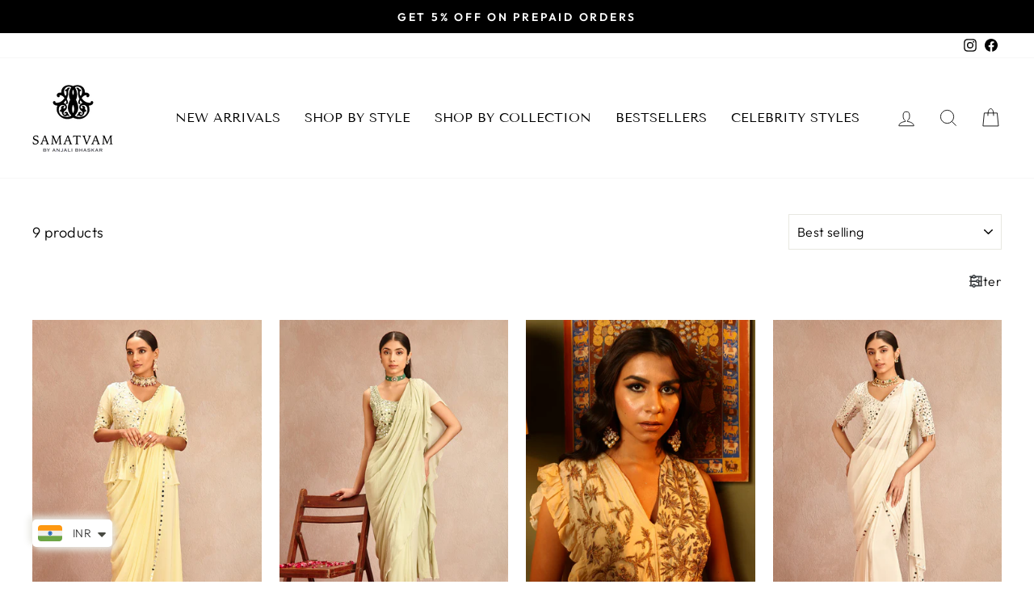

--- FILE ---
content_type: text/css
request_url: https://cdn.shopify.com/extensions/019be45e-f036-7ea4-9b54-4827964f89a5/reelpik-shoppable-videos-ugc-77/assets/reelpik.css
body_size: 17037
content:
@layer properties{@supports (((-webkit-hyphens:none)) and (not (margin-trim:inline))) or ((-moz-orient:inline) and (not (color:rgb(from red r g b)))){*,:before,:after,::backdrop{--tw-translate-x:0;--tw-translate-y:0;--tw-translate-z:0;--tw-rotate-x:initial;--tw-rotate-y:initial;--tw-rotate-z:initial;--tw-skew-x:initial;--tw-skew-y:initial;--tw-border-style:solid;--tw-font-weight:initial;--tw-duration:initial}}}@layer theme{:root,:host{--rp-font-sans:ui-sans-serif,system-ui,sans-serif,"Apple Color Emoji","Segoe UI Emoji","Segoe UI Symbol","Noto Color Emoji";--rp-font-mono:ui-monospace,SFMono-Regular,Menlo,Monaco,Consolas,"Liberation Mono","Courier New",monospace;--rp-color-black:#000;--rp-color-white:#fff;--rp-spacing:.25rem;--rp-font-weight-medium:500;--rp-default-transition-duration:.15s;--rp-default-transition-timing-function:cubic-bezier(.4,0,.2,1);--rp-default-font-family:var(--rp-font-sans);--rp-default-mono-font-family:var(--rp-font-mono)}}@layer base{*,:after,:before,::backdrop{box-sizing:border-box;border:0 solid;margin:0;padding:0}::file-selector-button{box-sizing:border-box;border:0 solid;margin:0;padding:0}html,:host{-webkit-text-size-adjust:100%;tab-size:4;line-height:1.5;font-family:var(--rp-default-font-family,ui-sans-serif,system-ui,sans-serif,"Apple Color Emoji","Segoe UI Emoji","Segoe UI Symbol","Noto Color Emoji");font-feature-settings:var(--rp-default-font-feature-settings,normal);font-variation-settings:var(--rp-default-font-variation-settings,normal);-webkit-tap-highlight-color:transparent}hr{height:0;color:inherit;border-top-width:1px}abbr:where([title]){text-decoration:underline dotted}h1,h2,h3,h4,h5,h6{font-size:inherit;font-weight:inherit}a{color:inherit;-webkit-text-decoration:inherit;text-decoration:inherit}b,strong{font-weight:bolder}code,kbd,samp,pre{font-family:var(--rp-default-mono-font-family,ui-monospace,SFMono-Regular,Menlo,Monaco,Consolas,"Liberation Mono","Courier New",monospace);font-feature-settings:var(--rp-default-mono-font-feature-settings,normal);font-variation-settings:var(--rp-default-mono-font-variation-settings,normal);font-size:1em}small{font-size:80%}sub,sup{vertical-align:baseline;font-size:75%;line-height:0;position:relative}sub{bottom:-.25em}sup{top:-.5em}table{text-indent:0;border-color:inherit;border-collapse:collapse}:-moz-focusring{outline:auto}progress{vertical-align:baseline}summary{display:list-item}ol,ul,menu{list-style:none}img,svg,video,canvas,audio,iframe,embed,object{vertical-align:middle;display:block}img,video{max-width:100%;height:auto}button,input,select,optgroup,textarea{font:inherit;font-feature-settings:inherit;font-variation-settings:inherit;letter-spacing:inherit;color:inherit;opacity:1;background-color:#0000;border-radius:0}::file-selector-button{font:inherit;font-feature-settings:inherit;font-variation-settings:inherit;letter-spacing:inherit;color:inherit;opacity:1;background-color:#0000;border-radius:0}:where(select:is([multiple],[size])) optgroup{font-weight:bolder}:where(select:is([multiple],[size])) optgroup option{padding-inline-start:20px}::file-selector-button{margin-inline-end:4px}::placeholder{opacity:1}@supports (not ((-webkit-appearance:-apple-pay-button))) or (contain-intrinsic-size:1px){::placeholder{color:currentColor;@supports (color:color-mix(in lab, red, red)){color:color-mix(in oklab,currentcolor 50%,transparent)}}}textarea{resize:vertical}::-webkit-search-decoration{-webkit-appearance:none}::-webkit-date-and-time-value{min-height:1lh;text-align:inherit}::-webkit-datetime-edit{display:inline-flex}::-webkit-datetime-edit-fields-wrapper{padding:0}::-webkit-datetime-edit{padding-block:0}::-webkit-datetime-edit-year-field{padding-block:0}::-webkit-datetime-edit-month-field{padding-block:0}::-webkit-datetime-edit-day-field{padding-block:0}::-webkit-datetime-edit-hour-field{padding-block:0}::-webkit-datetime-edit-minute-field{padding-block:0}::-webkit-datetime-edit-second-field{padding-block:0}::-webkit-datetime-edit-millisecond-field{padding-block:0}::-webkit-datetime-edit-meridiem-field{padding-block:0}::-webkit-calendar-picker-indicator{line-height:1}:-moz-ui-invalid{box-shadow:none}button,input:where([type=button],[type=reset],[type=submit]){appearance:button}::file-selector-button{appearance:button}::-webkit-inner-spin-button{height:auto}::-webkit-outer-spin-button{height:auto}[hidden]:where(:not([hidden=until-found])){display:none!important}}@layer components;@layer utilities{.rp\:absolute{position:absolute!important}.rp\:relative{position:relative!important}.rp\:inset-0{inset:calc(var(--rp-spacing)*0)!important}.rp\:top-0{top:calc(var(--rp-spacing)*0)!important}.rp\:top-1\/2{top:50%!important}.rp\:top-\[10px\]{top:10px!important}.rp\:right-4{right:calc(var(--rp-spacing)*4)!important}.rp\:right-\[10px\]{right:10px!important}.rp\:right-\[46px\]{right:46px!important}.rp\:left-0{left:calc(var(--rp-spacing)*0)!important}.rp\:left-4{left:calc(var(--rp-spacing)*4)!important}.rp\:left-\[10px\]{left:10px!important}.rp\:left-auto{left:auto!important}.rp\:z-15{z-index:15!important}.rp\:z-20{z-index:20!important}.rp\:z-30{z-index:30!important}.rp\:mt-\[12px\]{margin-top:12px!important}.rp\:flex{display:flex!important}.rp\:h-\[32px\]{height:32px!important}.rp\:h-\[36px\]{height:36px!important}.rp\:h-\[40px\]{height:40px!important}.rp\:h-dvh{height:100dvh!important}.rp\:h-full{height:100%!important}.rp\:w-\[32px\]{width:32px!important}.rp\:w-\[36px\]{width:36px!important}.rp\:w-\[40px\]{width:40px!important}.rp\:w-full{width:100%!important}.rp\:flex-1{flex:1!important}.rp\:translate-y-1\/2{--tw-translate-y:calc(1/2*100%)!important;translate:var(--tw-translate-x)var(--tw-translate-y)!important}.rp\:transform{transform:var(--tw-rotate-x,)var(--tw-rotate-y,)var(--tw-rotate-z,)var(--tw-skew-x,)var(--tw-skew-y,)!important}.rp\:cursor-pointer{cursor:pointer!important}.rp\:items-center{align-items:center!important}.rp\:items-start{align-items:flex-start!important}.rp\:justify-center{justify-content:center!important}.rp\:justify-end{justify-content:flex-end!important}.rp\:justify-start{justify-content:flex-start!important}.rp\:gap-0{gap:calc(var(--rp-spacing)*0)!important}.rp\:rounded-full{border-radius:3.40282e38px!important}.rp\:border-0{border-style:var(--tw-border-style)!important;border-width:0!important}.rp\:bg-black\/85{background-color:var(--rp-color-black)!important;@supports (color:color-mix(in lab, red, red)){background-color:color-mix(in oklab,var(--rp-color-black)85%,transparent)!important}}.rp\:pt-\[12px\]{padding-top:12px!important}.rp\:font-medium{--tw-font-weight:var(--rp-font-weight-medium)!important;font-weight:var(--rp-font-weight-medium)!important}.rp\:text-white{color:var(--rp-color-white)!important}.rp\:transition-all{transition-property:all!important;transition-timing-function:var(--tw-ease,var(--rp-default-transition-timing-function))!important;transition-duration:var(--tw-duration,var(--rp-default-transition-duration))!important}.rp\:duration-200{--tw-duration:.2s!important;transition-duration:.2s!important}.rp\:outline-none{--tw-outline-style:none!important;outline-style:none!important}.rp\:max-md\:h-\[18px\]{@media (width<48rem){height:18px!important}}.rp\:max-md\:w-\[18px\]{@media (width<48rem){width:18px!important}}.rp\:md\:right-\[10px\]{@media (width>=48rem){right:10px!important}}.rp\:md\:h-full{@media (width>=48rem){height:100%!important}}}@font-face{font-family:swiper-icons;src:url("data:application/font-woff;charset=utf-8;base64, [base64]//wADZ2x5ZgAAAywAAADMAAAD2MHtryVoZWFkAAABbAAAADAAAAA2E2+eoWhoZWEAAAGcAAAAHwAAACQC9gDzaG10eAAAAigAAAAZAAAArgJkABFsb2NhAAAC0AAAAFoAAABaFQAUGG1heHAAAAG8AAAAHwAAACAAcABAbmFtZQAAA/gAAAE5AAACXvFdBwlwb3N0AAAFNAAAAGIAAACE5s74hXjaY2BkYGAAYpf5Hu/j+W2+MnAzMYDAzaX6QjD6/4//Bxj5GA8AuRwMYGkAPywL13jaY2BkYGA88P8Agx4j+/8fQDYfA1AEBWgDAIB2BOoAeNpjYGRgYNBh4GdgYgABEMnIABJzYNADCQAACWgAsQB42mNgYfzCOIGBlYGB0YcxjYGBwR1Kf2WQZGhhYGBiYGVmgAFGBiQQkOaawtDAoMBQxXjg/wEGPcYDDA4wNUA2CCgwsAAAO4EL6gAAeNpj2M0gyAACqxgGNWBkZ2D4/wMA+xkDdgAAAHjaY2BgYGaAYBkGRgYQiAHyGMF8FgYHIM3DwMHABGQrMOgyWDLEM1T9/w8UBfEMgLzE////P/5//f/V/xv+r4eaAAeMbAxwIUYmIMHEgKYAYjUcsDAwsLKxc3BycfPw8jEQA/[base64]/uznmfPFBNODM2K7MTQ45YEAZqGP81AmGGcF3iPqOop0r1SPTaTbVkfUe4HXj97wYE+yNwWYxwWu4v1ugWHgo3S1XdZEVqWM7ET0cfnLGxWfkgR42o2PvWrDMBSFj/IHLaF0zKjRgdiVMwScNRAoWUoH78Y2icB/yIY09An6AH2Bdu/UB+yxopYshQiEvnvu0dURgDt8QeC8PDw7Fpji3fEA4z/PEJ6YOB5hKh4dj3EvXhxPqH/SKUY3rJ7srZ4FZnh1PMAtPhwP6fl2PMJMPDgeQ4rY8YT6Gzao0eAEA409DuggmTnFnOcSCiEiLMgxCiTI6Cq5DZUd3Qmp10vO0LaLTd2cjN4fOumlc7lUYbSQcZFkutRG7g6JKZKy0RmdLY680CDnEJ+UMkpFFe1RN7nxdVpXrC4aTtnaurOnYercZg2YVmLN/d/gczfEimrE/fs/bOuq29Zmn8tloORaXgZgGa78yO9/cnXm2BpaGvq25Dv9S4E9+5SIc9PqupJKhYFSSl47+Qcr1mYNAAAAeNptw0cKwkAAAMDZJA8Q7OUJvkLsPfZ6zFVERPy8qHh2YER+3i/BP83vIBLLySsoKimrqKqpa2hp6+jq6RsYGhmbmJqZSy0sraxtbO3sHRydnEMU4uR6yx7JJXveP7WrDycAAAAAAAH//wACeNpjYGRgYOABYhkgZgJCZgZNBkYGLQZtIJsFLMYAAAw3ALgAeNolizEKgDAQBCchRbC2sFER0YD6qVQiBCv/H9ezGI6Z5XBAw8CBK/m5iQQVauVbXLnOrMZv2oLdKFa8Pjuru2hJzGabmOSLzNMzvutpB3N42mNgZGBg4GKQYzBhYMxJLMlj4GBgAYow/P/PAJJhLM6sSoWKfWCAAwDAjgbRAAB42mNgYGBkAIIbCZo5IPrmUn0hGA0AO8EFTQAA");font-weight:400;font-style:normal}@keyframes swiper-preloader-spin{0%{transform:rotate(0)}to{transform:rotate(360deg)}}.swiper-button-prev svg,.swiper-button-next svg{object-fit:contain;transform-origin:50%;width:100%;height:100%}.swiper-pagination{text-align:center;z-index:10;transition:opacity .3s;position:absolute;transform:translate(0,0)}.swiper-pagination.swiper-pagination-hidden{opacity:0}.swiper-pagination-disabled>.swiper-pagination,.swiper-pagination.swiper-pagination-disabled{display:none!important}.swiper-pagination-fraction,.swiper-pagination-custom,.swiper-horizontal>.swiper-pagination-bullets,.swiper-pagination-bullets.swiper-pagination-horizontal{bottom:var(--swiper-pagination-bottom,8px);top:var(--swiper-pagination-top,auto);width:100%;left:0}.swiper-pagination-bullets-dynamic{font-size:0;overflow:hidden}.swiper-pagination-bullets-dynamic .swiper-pagination-bullet{position:relative;transform:scale(.33)}.swiper-pagination-bullets-dynamic .swiper-pagination-bullet-active,.swiper-pagination-bullets-dynamic .swiper-pagination-bullet-active-main{transform:scale(1)}.swiper-pagination-bullets-dynamic .swiper-pagination-bullet-active-prev{transform:scale(.66)}.swiper-pagination-bullets-dynamic .swiper-pagination-bullet-active-prev-prev{transform:scale(.33)}.swiper-pagination-bullets-dynamic .swiper-pagination-bullet-active-next{transform:scale(.66)}.swiper-pagination-bullets-dynamic .swiper-pagination-bullet-active-next-next{transform:scale(.33)}.swiper-pagination-bullet{width:var(--swiper-pagination-bullet-width,var(--swiper-pagination-bullet-size,8px));height:var(--swiper-pagination-bullet-height,var(--swiper-pagination-bullet-size,8px));border-radius:var(--swiper-pagination-bullet-border-radius,50%);background:var(--swiper-pagination-bullet-inactive-color,#000);opacity:var(--swiper-pagination-bullet-inactive-opacity,.2);display:inline-block}button.swiper-pagination-bullet{box-shadow:none;appearance:none;border:none;margin:0;padding:0}.swiper-pagination-clickable .swiper-pagination-bullet{cursor:pointer}.swiper-pagination-bullet:only-child{display:none!important}.swiper-pagination-bullet-active{opacity:var(--swiper-pagination-bullet-opacity,1);background:var(--swiper-pagination-color,var(--swiper-theme-color))}.swiper-vertical>.swiper-pagination-bullets,.swiper-pagination-vertical.swiper-pagination-bullets{right:var(--swiper-pagination-right,8px);left:var(--swiper-pagination-left,auto);top:50%;transform:translateY(-50%)}.swiper-vertical>.swiper-pagination-bullets .swiper-pagination-bullet,.swiper-pagination-vertical.swiper-pagination-bullets .swiper-pagination-bullet{margin:var(--swiper-pagination-bullet-vertical-gap,6px)0;display:block}.swiper-vertical>.swiper-pagination-bullets.swiper-pagination-bullets-dynamic,.swiper-pagination-vertical.swiper-pagination-bullets.swiper-pagination-bullets-dynamic{width:8px;top:50%;transform:translateY(-50%)}.swiper-vertical>.swiper-pagination-bullets.swiper-pagination-bullets-dynamic .swiper-pagination-bullet,.swiper-pagination-vertical.swiper-pagination-bullets.swiper-pagination-bullets-dynamic .swiper-pagination-bullet{transition:transform .2s,top .2s;display:inline-block}.swiper-horizontal>.swiper-pagination-bullets .swiper-pagination-bullet,.swiper-pagination-horizontal.swiper-pagination-bullets .swiper-pagination-bullet{margin:0 var(--swiper-pagination-bullet-horizontal-gap,4px)}.swiper-horizontal>.swiper-pagination-bullets.swiper-pagination-bullets-dynamic,.swiper-pagination-horizontal.swiper-pagination-bullets.swiper-pagination-bullets-dynamic{white-space:nowrap;left:50%;transform:translate(-50%)}.swiper-horizontal>.swiper-pagination-bullets.swiper-pagination-bullets-dynamic .swiper-pagination-bullet,.swiper-pagination-horizontal.swiper-pagination-bullets.swiper-pagination-bullets-dynamic .swiper-pagination-bullet{transition:transform .2s,left .2s}.swiper-horizontal.swiper-rtl>.swiper-pagination-bullets-dynamic .swiper-pagination-bullet{transition:transform .2s,right .2s}.swiper-pagination-fraction{color:var(--swiper-pagination-fraction-color,inherit)}.swiper-pagination-progressbar{background:var(--swiper-pagination-progressbar-bg-color,#00000040);position:absolute}.swiper-pagination-progressbar .swiper-pagination-progressbar-fill{background:var(--swiper-pagination-color,var(--swiper-theme-color));transform-origin:0 0;width:100%;height:100%;position:absolute;top:0;left:0;transform:scale(0)}.swiper-rtl .swiper-pagination-progressbar .swiper-pagination-progressbar-fill{transform-origin:100% 0}.swiper-horizontal>.swiper-pagination-progressbar,.swiper-pagination-progressbar.swiper-pagination-horizontal,.swiper-vertical>.swiper-pagination-progressbar.swiper-pagination-progressbar-opposite,.swiper-pagination-progressbar.swiper-pagination-vertical.swiper-pagination-progressbar-opposite{width:100%;height:var(--swiper-pagination-progressbar-size,4px);top:0;left:0}.swiper-vertical>.swiper-pagination-progressbar,.swiper-pagination-progressbar.swiper-pagination-vertical,.swiper-horizontal>.swiper-pagination-progressbar.swiper-pagination-progressbar-opposite,.swiper-pagination-progressbar.swiper-pagination-horizontal.swiper-pagination-progressbar-opposite{width:var(--swiper-pagination-progressbar-size,4px);height:100%;top:0;left:0}.swiper-pagination-lock{display:none}[data-viewport-mode=parent]{z-index:5;width:100%;height:100%;position:sticky;top:0;bottom:0;left:0}[data-viewport-mode=parent] .reels-player-reset{width:100%;height:100%}[data-viewport-mode=parent] .reel-player-wrapper{position:initial;height:100%}[data-viewport-mode=browser] .reel-player-wrapper{z-index:100;width:100vw;height:100vh;position:fixed}.reels-player-reset{all:unset;box-sizing:border-box;float:none;clear:none;width:100%;box-shadow:none;font-family:revert;font-size:revert;font-style:revert;font-variant:revert;font-weight:revert;line-height:revert;color:revert;text-align:left;text-transform:none;letter-spacing:normal;white-space:normal;word-wrap:break-word;--flex-wrap:initial;--horizontal-alignment:initial;--vertical-alignment:initial;background:0 0;border:none;outline:none;flex:none;order:0;align-self:stretch;width:auto;min-width:0;max-width:100%;height:auto;min-height:0;max-height:100%;margin:0;padding:0;line-height:normal;display:block;position:static;overflow:hidden}.container *,.container :before,.container :after{box-sizing:border-box;font-family:inherit;line-height:inherit;color:inherit;background:0 0;border:none;outline:none;margin:0;padding:0}.container video{object-fit:contain;background:#000;width:100%;height:100%;display:block}.container button{cursor:pointer;color:unset}.container input{font:inherit;color:inherit;background:0 0;border:none;outline:none;margin:0;padding:0}.reels-player-active{scroll-behavior:auto!important;background:#000!important;width:100%!important;height:100dvh!important;position:fixed!important;left:0!important;right:0!important;overflow:hidden!important}html:has(.reels-player-active),html.reels-player-active{scroll-behavior:auto!important}.sr-only{clip:rect(0,0,0,0)!important;white-space:nowrap!important;border-width:0!important;width:1px!important;height:1px!important;margin:-1px!important;padding:0!important;position:absolute!important;overflow:hidden!important}:root{--rp-products-card-bg-light:#fffffff2;--rp-products-card-border-light:#0000001a;--rp-products-card-shadow-light:0 4px 12px #00000026;--rp-products-title-color-light:#000;--rp-products-price-color-light:#000;--rp-products-sale-price-color-light:#000;--rp-products-original-price-color-light:#666;--rp-products-buy-button-bg-light:#000;--rp-products-buy-button-color-light:#fff;--rp-products-image-bg-light:#f5f5f5;--spacing:4px;--rp-border-radius:5px;--rp-toggle-button-bg-light:#ffffffe6;--rp-toggle-button-border-light:#0003;--rp-toggle-button-text-light:#000;--rp-toggle-button-wave-light:#fff9;--rp-products-card-bg-dark:#000000f2;--rp-products-card-border-dark:#ffffff1a;--rp-products-card-shadow-dark:0 4px 12px #0000004d;--rp-products-title-color-dark:#fff;--rp-products-price-color-dark:#fff;--rp-products-sale-price-color-dark:#fff;--rp-products-original-price-color-dark:#ccc;--rp-products-buy-button-bg-dark:#fff;--rp-products-buy-button-color-dark:#000;--rp-products-image-bg-dark:#333;--rp-toggle-button-bg-dark:#0009;--rp-toggle-button-border-dark:#fff3;--rp-toggle-button-text-dark:#fff;--rp-toggle-button-wave-dark:#6366f199}[data-theme=dark]{--rp-product-card-bg:var(--rp-product-card-bg-custom,var(--rp-products-card-bg-dark));--rp-product-card-border:var(--rp-products-card-border-dark);--rp-product-card-shadow:var(--rp-products-card-shadow-dark);--rp-product-title-color:var(--rp-product-title-color-custom,var(--rp-products-title-color-dark));--rp-product-price-color:var(--rp-products-price-color-dark);--rp-product-sale-price-color:var(--rp-product-sale-price-color-custom,var(--rp-products-sale-price-color-dark));--rp-product-original-price-color:var(--rp-product-original-price-color-custom,var(--rp-products-original-price-color-dark));--rp-product-buy-button-bg:var(--rp-product-buy-button-bg-custom,var(--rp-products-buy-button-bg-dark));--rp-product-buy-button-color:var(--rp-product-buy-button-color-custom,var(--rp-products-buy-button-color-dark));--rp-product-image-bg:var(--rp-products-image-bg-dark)}[data-theme=light]{--rp-product-card-bg:var(--rp-product-card-bg-custom,var(--rp-products-card-bg-light));--rp-product-card-border:var(--rp-products-card-border-light);--rp-product-card-shadow:var(--rp-products-card-shadow-light);--rp-product-title-color:var(--rp-product-title-color-custom,var(--rp-products-title-color-light));--rp-product-price-color:var(--rp-products-price-color-light);--rp-product-sale-price-color:var(--rp-product-sale-price-color-custom,var(--rp-products-sale-price-color-light));--rp-product-original-price-color:var(--rp-product-original-price-color-custom,var(--rp-products-original-price-color-light));--rp-product-buy-button-bg:var(--rp-product-buy-button-bg-custom,var(--rp-products-buy-button-bg-light));--rp-product-buy-button-color:var(--rp-product-buy-button-color-custom,var(--rp-products-buy-button-color-light));--rp-product-image-bg:var(--rp-products-image-bg-light)}[data-theme=custom]{--rp-product-card-bg:var(--rp-product-card-bg-custom);--rp-product-title-color:var(--rp-product-title-color-custom);--rp-product-sale-price-color:var(--rp-product-sale-price-color-custom);--rp-product-original-price-color:var(--rp-product-original-price-color-custom);--rp-product-buy-button-bg:var(--rp-product-buy-button-bg-custom);--rp-product-buy-button-color:var(--rp-product-buy-button-color-custom)}.rp\:reel-video-container{z-index:1;flex-direction:column;justify-content:center;align-items:center;gap:0;width:100vw;max-width:100vw;height:100dvh;max-height:100dvh;display:flex;position:absolute;top:0;left:0}@media (width<=767px) and (orientation:landscape){body:not(.reelpik-preview) .rp\:reel-video-container{width:56.25vh;max-width:100vw;height:100dvh}}@media (width>=768px) and (width<=1024px){body:not(.reelpik-preview) .rp\:reel-video-container:not(.rp\:reel-video-container-desktop){gap:8px;width:75vw;max-width:660px}}@media (width>=768px){body:not(.reelpik-preview) .rp\:reel-video-container{position:absolute;top:50%;left:50%;transform:translate(-50%,-50%)}body:not(.reelpik-preview) .rp\:reel-video-container.rp\:reel-video-container-desktop{flex-direction:row;justify-content:center;align-items:center;gap:0;width:100%;height:100%;max-height:100%;margin:0;padding:0;display:flex}body:not(.reelpik-preview) .rp\:reel-video-desktop-layout{background:var(--rp-product-card-bg);flex-direction:row;justify-content:center;align-items:stretch;gap:0;width:100%;margin:0;padding:0;display:flex}body:not(.reelpik-preview) .rp\:reel-video-desktop-left,body:not(.reelpik-preview) .rp\:reel-video-desktop-right{flex-direction:column;flex:0 0 50%;width:50%;height:100%;display:flex;position:relative}body:not(.reelpik-preview) .rp\:reel-video-desktop-left{overflow:hidden}body:not(.reelpik-preview) .rp\:reel-video-desktop-right{align-items:stretch;min-width:0}}@media (width>=1200px) and (width<=1399px){body:not(.reelpik-preview) .rp\:reel-video-container.rp\:reel-video-container-desktop{width:clamp(1000px,90vw,1200px);max-width:1200px}}@media (width>=1400px){body:not(.reelpik-preview) .rp\:reel-video-container.rp\:reel-video-container-desktop{width:1300px;max-width:1300px}}@media (width>=1025px){body:not(.reelpik-preview) .rp\:reel-video-container:not(.rp\:reel-video-container-desktop){gap:8px;width:600px;max-width:600px}}body:not(.reelpik-preview) .rp\:reel-video-container-wrapper{width:100vw;height:100dvh;position:relative;overflow:hidden}@media (width>=768px){body:not(.reelpik-preview) .rp\:reel-video-container-wrapper:has(.rp\:reel-video-container-desktop){overflow:hidden auto}}body:not(.reelpik-preview) .rp\:reel-video-container .title-section,body:not(.reelpik-preview) .rp\:reel-video-container .branding-section{z-index:40;-webkit-backdrop-filter:none;opacity:0;text-align:center;background:0 0;border-radius:0;justify-content:center;align-items:center;width:100%;height:auto;padding:12px 0;line-height:1.4;transition:opacity .3s;display:flex;position:absolute;left:0;right:0;overflow-y:hidden}body:not(.reelpik-preview) .rp\:reel-video-container .title-section{top:0}body:not(.reelpik-preview) .rp\:reel-video-container .branding-section{bottom:0}body:not(.reelpik-preview) .rp\:reel-video-player-inner .branding-section{z-index:35;opacity:0;pointer-events:auto;width:100%;padding:12px 0;transition:opacity .3s;position:absolute;bottom:0;left:0;right:0}body:not(.reelpik-preview) .rp\:reel-video-player-inner .branding-section.visible{opacity:1}body:not(.reelpik-preview) .rp\:reel-video-wrapper{width:100%;height:100%;position:relative}body:not(.reelpik-preview) .rp\:reel-video-container:not(.rp\:reel-video-container-desktop) .rp\:reel-video-wrapper{justify-content:center;align-items:center;display:flex}@media (width>=768px){body:not(.reelpik-preview) .rp\:reel-video-container:not(.rp\:reel-video-container-desktop) .rp\:reel-video-wrapper{justify-content:center;align-items:center;width:100%;height:100%;display:flex}}.rp\:reel-video-wrapper .branding-section{z-index:40;width:100%;position:absolute;bottom:0;left:0;right:0}@media (width>=768px){.rp\:reel-video-player-inner .branding-section,.rp\:reel-video-desktop-left .rp\:reel-video-player-inner .branding-section{z-index:35;width:100%;padding:8px 0;position:absolute;bottom:0;left:0;right:0}.rp\:reel-video-container-desktop .title-section{width:100%;height:auto;margin-bottom:8px;padding:12px 0;position:relative;top:auto;left:auto;right:auto}.rp\:reel-video-container-desktop .branding-section,.rp\:reel-video-desktop-left .branding-section{z-index:40;width:100%;position:absolute;bottom:0;left:0;right:0}}.rp\:reel-video-container .title-section.visible,.rp\:reel-video-container .branding-section.visible{opacity:1}.rp\:reel-video-container .title-section .title-container{white-space:nowrap;text-align:center;width:100%;overflow:hidden}.rp\:reel-video-container .title-section h3{color:#fff;text-shadow:0 1px 2px #00000080;white-space:nowrap;text-align:center;margin:0;font-size:12px;font-weight:500;line-height:1.4}.rp\:reel-video-container .branding-section .branding-container,.rp\:reel-video-player-inner .branding-section .branding-container{white-space:nowrap;text-align:center;width:100%;overflow:hidden}.rp\:reel-video-container .branding-section p,.rp\:reel-video-player-inner .branding-section p{color:#ffffffb3;text-shadow:0 1px 2px #000c;letter-spacing:.5px;text-align:center;white-space:nowrap;pointer-events:auto;margin:0;font-size:12px;font-weight:500;line-height:1.4}.rp\:reel-video-container .branding-section a,.rp\:reel-video-player-inner .branding-section a{pointer-events:auto;cursor:pointer}.rp\:reel-video-player{z-index:1;width:100%;height:100%;position:relative}.rp\:reel-video-player-inner{z-index:1;flex:none;width:100%;height:100%;position:relative}@media (width>=768px){body:not(.reelpik-preview) .rp\:reel-video-player-inner,body:not(.reelpik-preview) .rp\:reel-video-desktop-layout{height:1066.67px;max-height:calc(100vh - 40px)}body:not(.reelpik-preview) .rp\:reel-video-container-desktop .rp\:reel-video-player-inner{flex:none}}.touch-overlay{z-index:10;pointer-events:auto;touch-action:manipulation;-webkit-tap-highlight-color:transparent;cursor:pointer;background:0 0;position:absolute;inset:0}.rp\:reel-video-player-inner video{pointer-events:none;touch-action:none;background:#000;border-radius:0;width:100%;height:100%;display:block;object-fit:cover!important}@media (width<=767px) and (orientation:landscape){.rp\:reel-video-player-inner video{width:100%;height:100%;object-fit:cover!important}}@media (width>=768px){.rp\:reel-video-player-inner video{background:#000;border-radius:0;width:100%;height:100%;display:block;object-fit:cover!important}}.rp\:reel-video-player-inner{cursor:pointer;background:#000;border-radius:0;justify-content:center;align-items:center;display:flex;overflow:hidden}.rp\:reel-video-player-inner .loading-overlay{z-index:10;background:#000000b3;flex-direction:column;justify-content:center;align-items:center;display:flex;position:absolute;inset:0}.rp\:reel-video-player-inner .loading-spinner{border:3px solid #ffffff4d;border-top-color:#fff;border-radius:50%;width:40px;height:40px;margin-bottom:12px;animation:1s linear infinite spin}.rp\:reel-video-player-inner .loading-overlay p{color:#fff;margin:0;font-size:14px;font-weight:500}.rp\:reel-video-player-inner .preload-indicator{z-index:8;background:#00000080;flex-direction:column;justify-content:center;align-items:center;display:flex;position:absolute;inset:0}.rp\:reel-video-player-inner .preload-spinner{border:2px solid #ffffff4d;border-top-color:#4ade80;border-radius:50%;width:30px;height:30px;margin-bottom:8px;animation:1s linear infinite spin}.rp\:reel-video-player-inner .preload-indicator p{color:#4ade80;margin:0;font-size:12px;font-weight:500}.rp\:reel-video-player-inner .controls-overlay{opacity:1;pointer-events:auto;z-index:15;background:0 0;position:absolute;inset:0}@media (width>=768px){.rp\:reel-video-player-inner .controls-overlay{background:linear-gradient(#00000080 0%,#0000004d 20%,#0000 40% 80%,#0000004d 100%)}}.rp\:reel-video-player-inner .progress-container{z-index:25;background:#ffffff4d;border-radius:5px;height:5px;position:absolute;top:5px;left:10px;right:10px;overflow:hidden}@media (width>=768px){.rp\:reel-video-player-inner .progress-container{background:#fff3}}.rp\:reel-video-player-inner .progress-bar{border-radius:5px;width:100%;height:100%;position:relative}.rp\:reel-video-player-inner .progress-played{opacity:.85;will-change:width,background;background:linear-gradient(90deg,#fff 0%,#e0e0e0 100%);border-radius:5px;height:100%;transition:width .5s cubic-bezier(.4,.2,.2,1),background .3s;box-shadow:0 1px 4px #00000014}.rp\:reel-video-player-inner .center-play-btn{cursor:pointer;backdrop-filter:blur(10px);z-index:8;background:#000000b3;border:none;border-radius:50%;justify-content:center;align-items:center;width:80px;height:80px;transition:all .3s;display:flex;position:absolute;top:50%;left:50%;transform:translate(-50%,-50%)}.rp\:reel-video-player-inner .center-play-btn:hover{background:#000c;transform:translate(-50%,-50%)scale(1.1)}.rp\:reel-video-player-inner .center-play-btn svg{fill:#fff;width:32px;height:32px;margin-left:4px}.rp\:reel-video-player-inner .video-stats-overlay{z-index:20;position:absolute;top:50%;right:16px;transform:translateY(-50%)}@media (width>=768px){.rp\:reel-video-player-inner .video-stats-overlay{z-index:15}}.rp\:reel-video-player-inner .video-stats-overlay .like-stat-item{pointer-events:auto;touch-action:manipulation}.rp\:reel-video-player-inner .stats-container{flex-direction:column;justify-content:center;align-items:center;gap:12px;display:flex}.rp\:reel-video-player-inner .stat-item{color:#fff;text-shadow:0 1px 2px #000c;text-align:center;flex-direction:column;justify-content:center;align-items:center;gap:4px;min-width:40px;font-size:12px;font-weight:500;transition:all .3s;display:flex}.rp\:reel-video-player-inner .stat-item:hover{transform:scale(1.05)}.rp\:reel-video-player-inner .like-stat-item{cursor:pointer;touch-action:manipulation;-webkit-tap-highlight-color:transparent;-webkit-touch-callout:none;user-select:none;z-index:20;position:relative}.rp\:reel-video-player-inner .like-stat-item:hover{transform:scale(1.1)}.rp\:reel-video-player-inner .like-stat-item:active{transform:scale(.95)}.rp\:reel-video-player-inner .like-stat-item:focus{outline:none}.rp\:reel-video-player-inner .like-stat-item.liked{color:#ff4757}.rp\:reel-video-player-inner .like-stat-item.liked .liked-icon{fill:#ff4757;animation:.3s ease-in-out heartBeat}.rp\:reel-video-player-inner .mobile-mute-button{flex-direction:column;align-items:center;gap:4px;display:flex}.rp\:reel-video-player-inner .mute-stat-item{cursor:pointer;touch-action:manipulation;-webkit-tap-highlight-color:transparent;-webkit-touch-callout:none;user-select:none;z-index:20;color:#fff;text-shadow:0 1px 2px #000c;text-align:center;flex-direction:column;justify-content:center;align-items:center;gap:4px;min-width:40px;font-size:12px;font-weight:500;transition:all .3s;display:flex;position:relative}.rp\:reel-video-player-inner .mute-stat-item:hover{transform:scale(1.05)}.rp\:reel-video-player-inner .mute-stat-item:active{transform:scale(.95)}.rp\:reel-video-player-inner .mute-stat-item:focus{outline:none}.rp\:reel-video-player-inner .stat-icon{filter:drop-shadow(0 1px 2px #000c);flex-shrink:0;width:20px;height:20px;margin:0 auto;display:block}.rp\:reel-video-player-inner .stat-value{text-align:center;width:100%;font-weight:600;line-height:1}.rp\:pause-icon-overlay{z-index:8;pointer-events:none;background:#0000004d;justify-content:center;align-items:center;display:flex;position:absolute;inset:0}.rp\:pause-icon{color:#fff;backdrop-filter:blur(10px);background:#000000b3;border-radius:50%;justify-content:center;align-items:center;width:48px;height:48px;display:flex}.rp\:pause-icon svg{opacity:.9}@media (width>=768px){.rp\:pause-icon-overlay{background:#0003}.rp\:pause-icon{background:#000c;width:60px;height:60px}}.rp\:reel-video-player.error{background:#1a1a1a;justify-content:center;align-items:center;display:flex}.rp\:reel-video-player-inner .error-message{text-align:center;color:#fff;padding:20px}.rp\:reel-video-player-inner .error-icon{fill:#ff6b6b;width:48px;height:48px;margin-bottom:12px}.rp\:reel-video-player-inner .error-message p{opacity:.8;margin:0;font-size:14px}@keyframes spin{to{transform:rotate(360deg)}}@keyframes skeletonPulse{0%{opacity:1}50%{opacity:.5}to{opacity:1}}@keyframes heartBeat{0%{transform:scale(1)}50%{transform:scale(1.2)}to{transform:scale(1)}}.rp\:reel-video-container .marquee-title{animation:15s linear infinite marquee;display:inline-block}.rp\:reel-video-container .marquee-branding{animation:12s linear infinite marquee;display:inline-block}@keyframes marquee{0%{transform:translate(100%)}to{transform:translate(-100%)}}.rp\:reel-video-container .fade-in-branding{animation:1.5s ease-in-out forwards fadeInBranding}@keyframes fadeInBranding{0%{opacity:0}to{opacity:1}}@keyframes pauseIconPulse{0%,to{opacity:.8;transform:scale(1)}50%{opacity:1;transform:scale(1.05)}}@keyframes slideUpFadeIn{0%{opacity:0;transform:translateY(100%)}to{opacity:1;transform:translateY(0)}}.reels-player-products-toggle-button:before{content:"";border:2px solid var(--toggle-button-wave,#6366f199);pointer-events:none;z-index:-1;border-radius:8px;width:100%;height:100%;animation:2s ease-out infinite rippleWave1;position:absolute;top:50%;left:50%;transform:translate(-50%,-50%)}.reels-player-products-toggle-button:after{content:"";border:2px solid var(--toggle-button-wave,#6366f166);pointer-events:none;z-index:-1;border-radius:8px;width:100%;height:100%;animation:2s ease-out .6s infinite rippleWave2;position:absolute;top:50%;left:50%;transform:translate(-50%,-50%)}@keyframes rippleWave1{0%{opacity:1;border-width:2px;transform:translate(-50%,-50%)scale(1)}50%{opacity:.4;border-width:1px;transform:translate(-50%,-50%)scale(1.8)}to{opacity:0;border-width:0;transform:translate(-50%,-50%)scale(2.5)}}@keyframes rippleWave2{0%{opacity:.8;border-width:2px;transform:translate(-50%,-50%)scale(1)}50%{opacity:.3;border-width:1px;transform:translate(-50%,-50%)scale(2)}to{opacity:0;border-width:0;transform:translate(-50%,-50%)scale(3)}}@media (width<=767px){@keyframes rippleWaveMobile1{0%{opacity:.8;border-width:1.5px;transform:translate(-50%,-50%)scale(1)}to{opacity:0;border-width:0;transform:translate(-50%,-50%)scale(2.2)}}@keyframes rippleWaveMobile2{0%{opacity:.6;border-width:1.5px;transform:translate(-50%,-50%)scale(1)}to{opacity:0;border-width:0;transform:translate(-50%,-50%)scale(2.8)}}.reels-player-products-toggle-button:before{border-width:1.5px;animation:2s ease-out infinite rippleWaveMobile1}.products-toggle-button:after{border-width:1.5px;animation:2s ease-out .6s infinite rippleWaveMobile2}}.waiting-progress{background:linear-gradient(90deg,#ff6b6b 0%,orange 15%,#ffeb3b 30%,#4caf50 45%,#00bcd4 60%,#2196f3 75%,#9c27b0 90%,#e91e63 100%);border-radius:1.5px;width:0%;height:100%;animation:1s cubic-bezier(.4,0,.2,1) infinite pulseExpandFromCenter;position:absolute;top:0;left:50%;transform:translate(-50%);box-shadow:0 0 10px #ff6b6b80}@keyframes pulseExpandFromCenter{0%{opacity:1;width:0%;box-shadow:0 0 5px #ff6b6b,0 0 10px #ff6b6b,0 0 15px #ff6b6b,inset 0 0 5px #ff6b6bb3}25%{opacity:1;width:25%;box-shadow:0 0 10px orange,0 0 20px orange,0 0 30px orange,inset 0 0 8px #ffa500cc}50%{opacity:1;width:50%;box-shadow:0 0 15px #4caf50,0 0 30px #4caf50,0 0 45px #4caf50,inset 0 0 10px #4caf50cc}70%{opacity:1;width:100%;box-shadow:0 0 20px #2196f3,0 0 40px #2196f3,0 0 60px #2196f3,0 0 80px #2196f399,inset 0 0 15px #2196f3e6}85%{opacity:.7;width:100%;box-shadow:0 0 25px #9c27b0,0 0 50px #9c27b0,0 0 75px #9c27b0,inset 0 0 12px #9c27b0b3}to{opacity:0;width:100%;box-shadow:0 0 10px #e91e63,0 0 20px #e91e63,0 0 30px #e91e63,inset 0 0 5px #e91e634d}}@media (width<=767px){body:not(.reelpik-preview) .waiting-progress{background:linear-gradient(90deg,#ff6b6b 0%,orange 25%,#4caf50 50%,#2196f3 75%,#e91e63 100%);box-shadow:0 0 8px #ff6b6b66}@keyframes pulseExpandFromCenter{0%{opacity:1;width:0%;box-shadow:0 0 3px #ff6b6b}33%{opacity:1;width:33%;box-shadow:0 0 6px #4caf50}66%{opacity:1;width:66%;box-shadow:0 0 8px #2196f3}to{opacity:0;width:100%;box-shadow:0 0 5px #e91e63}}}@media (width>=768px){body:not(.reelpik-preview) .waiting-progress{filter:drop-shadow(0 0 8px #ff6b6b4d);background:linear-gradient(90deg,#ff6b6b 0%,#ff9800 12%,orange 25%,#ffeb3b 37%,#4caf50 50%,#00bcd4 62%,#2196f3 75%,#9c27b0 87%,#e91e63 100%);box-shadow:0 0 12px #ff6b6b99}}@keyframes rainbowMove{0%{background:linear-gradient(90deg,#ff6b6b 0%,orange 20%,#ffeb3b 40%,#4caf50 60%,#2196f3 80%,#e91e63 100%)}16.67%{background:linear-gradient(90deg,#e91e63 0%,#ff6b6b 20%,orange 40%,#ffeb3b 60%,#4caf50 80%,#2196f3 100%)}33.33%{background:linear-gradient(90deg,#2196f3 0%,#e91e63 20%,#ff6b6b 40%,orange 60%,#ffeb3b 80%,#4caf50 100%)}50%{background:linear-gradient(90deg,#4caf50 0%,#2196f3 20%,#e91e63 40%,#ff6b6b 60%,orange 80%,#ffeb3b 100%)}66.67%{background:linear-gradient(90deg,#ffeb3b 0%,#4caf50 20%,#2196f3 40%,#e91e63 60%,#ff6b6b 80%,orange 100%)}83.33%{background:linear-gradient(90deg,orange 0%,#ffeb3b 20%,#4caf50 40%,#2196f3 60%,#e91e63 80%,#ff6b6b 100%)}to{background:linear-gradient(90deg,#ff6b6b 0%,orange 20%,#ffeb3b 40%,#4caf50 60%,#2196f3 80%,#e91e63 100%)}}.waiting-progress.rainbow-mode{animation:1s cubic-bezier(.4,0,.2,1) infinite pulseExpandFromCenter,2s linear infinite rainbowMove}.rp\:reel-video-player-inner .video-stats-overlay{right:12px}.rp\:reel-video-player-inner .stat-item{gap:3px;min-width:35px;font-size:10px}.rp\:reel-video-player-inner .stat-icon{width:16px;height:16px}.rp\:reel-video-player-inner .stat-value{font-size:10px}.rp\:reel-video-player-inner .like-stat-item{border-radius:8px;min-width:44px;min-height:44px;padding:8px}.rp\:reel-video-player-inner .like-stat-item:active{background:#ffffff1a;transform:scale(.95)}.rp\:reel-video-player-inner .mobile-mute-button{display:flex}.rp\:reel-video-player-inner .mute-stat-item{border-radius:8px;gap:3px;min-width:44px;min-height:44px;margin-bottom:8px;padding:8px;font-size:10px}.rp\:reel-video-player-inner .mute-stat-item .stat-icon{width:16px;height:16px}.rp\:reel-video-player-inner .mute-stat-item .stat-value{font-size:10px}@media (width>=768px){body:not(.reelpik-preview) .rp\:reel-video-player-inner .video-stats-overlay{right:16px}body:not(.reelpik-preview) .rp\:reel-video-player-inner .stat-item{gap:4px;min-width:40px;font-size:12px}body:not(.reelpik-preview) .rp\:reel-video-player-inner .stat-icon{width:20px;height:20px}body:not(.reelpik-preview) .rp\:reel-video-player-inner .stat-value{font-size:12px}body:not(.reelpik-preview) .rp\:reel-video-player-inner .like-stat-item{border-radius:6px;min-width:40px;min-height:40px;padding:6px}body:not(.reelpik-preview) .rp\:reel-video-player-inner .mobile-mute-button{display:none}}@media (width<=767px) and (orientation:portrait){.rp\:reel-video-container .title-section,body:not(.reelpik-preview) .rp\:reel-video-container .branding-section{height:35px;padding:2px 0}.rp\:reel-video-container .title-section h3,body:not(.reelpik-preview) .rp\:reel-video-container .branding-section p{text-align:center;font-size:11px;font-weight:500;line-height:1.4}}@media (width<=767px) and (orientation:landscape){.rp\:reel-video-container .title-section,body:not(.reelpik-preview) .rp\:reel-video-container .branding-section{height:35px;padding:4px 0}.rp\:reel-video-container .title-section h3,body:not(.reelpik-preview) .rp\:reel-video-container .branding-section p{text-align:center;font-size:10px;font-weight:500;line-height:1.4}}@media (width>=1025px){body:not(.reelpik-preview) .rp\:reel-video-container .marquee-title{animation-duration:12s}body:not(.reelpik-preview) .rp\:reel-video-container .marquee-branding{animation-duration:10s}body:not(.reelpik-preview) .rp\:reel-video-player-inner .center-play-btn{width:70px;height:70px}body:not(.reelpik-preview) .rp\:reel-video-player-inner .center-play-btn svg{width:28px;height:28px}}@media (prefers-color-scheme:dark){body:not(.reelpik-preview) .rp\:reel-video-player-inner{background:#000}body:not(.reelpik-preview) .rp\:reel-video-player-inner .control-btn{background:#ffffff1a}.rp\:reel-video-player-inner .control-btn:hover{background:#fff3}}@media (width<=767px) and (orientation:landscape){body:not(.reelpik-preview) .video-stats-overlay{right:12px}body:not(.reelpik-preview) .stat-item{margin-bottom:6px;font-size:9px}body:not(.reelpik-preview) .stat-icon{width:14px;height:14px}body:not(.reelpik-preview) .reels-player-products-slider-section{z-index:25;position:absolute;bottom:20px;left:8px;right:8px}}@media (width<=375px) and (orientation:landscape){.title-section h3,body:not(.reelpik-preview) .branding-section p{font-size:8px;line-height:1.2}body:not(.reelpik-preview) .video-stats-overlay{right:8px}body:not(.reelpik-preview) .stat-item{font-size:8px}body:not(.reelpik-preview) .stat-icon{width:12px;height:12px}.rp\:reel-video-container .marquee-title,body:not(.reelpik-preview) .rp\:reel-video-container .marquee-branding{animation-duration:8s}}@media (width>=376px) and (width<=568px) and (orientation:landscape){.title-section h3,body:not(.reelpik-preview) .branding-section p{font-size:9px}body:not(.reelpik-preview) .stat-icon{width:13px;height:13px}body:not(.reelpik-preview) .stat-item{font-size:9px}}.control-btn,.center-play-btn,.like-stat-item{touch-action:manipulation;pointer-events:auto;z-index:20;position:relative}.swiper-slide-active .control-btn,.swiper-slide-active .center-play-btn,.swiper-slide-active .like-stat-item{z-index:25;position:relative}@media (hover:none) and (pointer:coarse){.control-btn,.center-play-btn,body:not(.reelpik-preview) .like-stat-item{touch-action:manipulation;-webkit-tap-highlight-color:transparent}}.swiper-container{-webkit-overflow-scrolling:touch;overscroll-behavior:contain}.swiper-container,.swiper-slide{touch-action:pan-y}.swiper-container,.swiper-slide,.swiper-slide *{user-select:none}.waiting-container{justify-content:center;align-items:center;width:100%;height:100%;display:flex;position:relative}.waiting-bar{background-color:#fff3;border-radius:1.5px;width:100%;height:3px;position:relative;overflow:hidden}@media (width<=767px){.waiting-bar{height:2px}.waiting-progress{background:linear-gradient(90deg,#ff6b6b 0%,orange 25%,#4caf50 50%,#2196f3 75%,#e91e63 100%);box-shadow:0 0 8px #ff6b6b66}}@media (width>=768px){.waiting-bar{border-radius:1.5px;height:3px}.waiting-progress{filter:drop-shadow(0 0 8px #ff6b6b4d);background:linear-gradient(90deg,#ff6b6b 0%,#ff9800 12%,orange 25%,#ffeb3b 37%,#4caf50 50%,#00bcd4 62%,#2196f3 75%,#9c27b0 87%,#e91e63 100%);border-radius:1.5px;box-shadow:0 0 12px #ff6b6b99}}.right-side-controls{display:none}@media (width>=1024px){body:not(.reelpik-preview) .right-side-controls{display:flex}}.player-video-modal{z-index:40;background:#000;width:100vw;height:100vh;position:fixed;inset:0}.player-video-modal *{box-sizing:border-box}.video-control{-webkit-backdrop-filter:blur(8px);color:#fff;cursor:pointer;background:#0006;border:1px solid #ffffff1a;border-radius:50%;padding:8px;transition:all .2s}.video-control:hover{background:#0009;transform:scale(1.1)}.navigation-btn{-webkit-backdrop-filter:blur(8px);color:#fff;cursor:pointer;background:#0006;border:1px solid #ffffff80;border-radius:50%;justify-content:center;align-items:center;transition:all .2s;display:flex}.navigation-btn:hover{background:#0009;transform:scale(1.05)}.social-button{-webkit-backdrop-filter:blur(8px);color:#fff;cursor:pointer;background:#0006;border:1px solid #ffffff1a;border-radius:50%;justify-content:center;align-items:center;transition:all .3s;display:flex}.social-button:hover{background:#0009;transform:scale(1.05)}.buy-now-button{color:#000;cursor:pointer;background:linear-gradient(135deg,#fff,#f8f9fa);border:none;border-radius:8px;padding:8px 16px;font-weight:600;transition:all .3s;box-shadow:0 4px 15px #0003}.buy-now-button:hover{background:linear-gradient(135deg,#f8f9fa,#e9ecef);transform:translateY(-2px);box-shadow:0 6px 20px #0000004d}.loading-spinner{border:3px solid #ffffff4d;border-top-color:#fff;border-radius:50%;width:40px;height:40px;animation:1s linear infinite spin}.pulse-animation{animation:2s infinite pulse}@keyframes pulse{50%{opacity:.5}}@media (width>=768px){body:not(.reelpik-preview) .social-button{width:48px;height:48px}body:not(.reelpik-preview) .video-control{padding:8px}body:not(.reelpik-preview) .navigation-btn{width:48px;height:48px}}button[style*="touchAction: manipulation"]{-webkit-tap-highlight-color:transparent;-webkit-touch-callout:none;pointer-events:auto;touch-action:manipulation;user-select:none;z-index:10;position:relative}button[style*="touchAction: manipulation"]:active{transition:transform .1s;transform:scale(.95)}@media (width<=767px){button[style*="touchAction: manipulation"]{min-width:44px;min-height:44px}}.buy-now-button:focus,.navigation-btn:focus,.social-button:focus,.video-control:focus{outline-offset:2px;outline:2px solid #3b82f6}@media (prefers-reduced-motion:reduce){*{transition-duration:.01ms;animation-duration:.01ms;animation-iteration-count:1}}@media (prefers-contrast:high){.navigation-btn,.social-button,body:not(.reelpik-preview) .video-control{border:2px solid #fff}}.rp\:products-slider-section{z-index:20;pointer-events:auto;opacity:0;padding:0;animation:.5s ease-out forwards slideUpFadeIn;position:absolute;bottom:20px;left:0;right:0;transform:translateY(100%)}.rp\:products-swiper{width:100%;height:auto;overflow:visible}.rp\:products-swiper .swiper-wrapper{align-items:stretch;display:flex}.rp\:products-swiper .swiper-wrapper:has(.rp\:product-slide:nth-child(2)){width:calc(100% - 62px)!important}.rp\:products-swiper:not(:has(.swiper-pagination-lock)){padding-bottom:28px!important}.rp\:product-slide{flex-shrink:0;width:calc(100% - 62px);min-width:110px;max-width:85%;height:auto}.rp\:product-card{background:var(--rp-product-card-bg,#fffffff2);border-radius:var(--rp-border-radius,0px);box-shadow:none;align-items:center;gap:8px;padding:6px 8px;display:flex}.rp\:product-image{aspect-ratio:1;background:var(--rp-product-card-bg,#fff);flex-shrink:0;width:20cqi;overflow:hidden}.rp\:product-image img{object-fit:contain;width:100%;max-width:100%;height:100%;max-height:100%}.rp\:product-info{text-align:left;flex-direction:column;flex:1;justify-content:space-between;gap:4px;min-width:0;display:flex}.rp\:product-title{color:var(--rp-product-title-color,#1a1a1a);text-align:left;white-space:nowrap;text-overflow:ellipsis;-webkit-line-clamp:3;-webkit-box-orient:vertical;max-width:100%;margin:0 0 4px;font-size:11px;font-weight:600;line-height:1.2;display:-webkit-box;overflow:hidden}.rp\:product-price{color:var(--rp-product-price-color,#2563eb);margin:0 0 4px;font-size:14px;font-weight:400}.rp\:product-prices{flex-direction:row;justify-content:start;align-items:center;gap:6px;margin-bottom:6px;display:flex}.rp\:product-sale-price{color:var(--rp-product-sale-price-color,#dc2626);font-size:14px;font-weight:400}.rp\:product-original-price{color:var(--rp-product-original-price-color,#6b7280);font-size:14px;font-weight:400}.rp\:product-original-price.has-sale{opacity:.7;text-decoration:line-through}.rp\:product-buy-button,.rp\:product-view-button{border-radius:var(--rp-border-radius,0px);cursor:pointer;text-align:center;border:none;justify-content:center;align-items:center;gap:4px;width:100%;padding:6px 12px;font-size:12px;font-weight:600;line-height:14px;transition:all .2s;display:flex;background:var(--rp-product-buy-button-bg,#2563eb)!important;color:var(--rp-product-buy-button-color,#fff)!important}.rp\:product-buy-button:hover,.rp\:product-view-button:hover{opacity:.9;transform:translateY(-1px)}.rp\:product-buy-button:disabled{opacity:.5;cursor:not-allowed;pointer-events:none;transform:none}.rp\:products-header{align-items:center;gap:8px;margin-bottom:12px;padding:12px 0;display:flex}.rp\:products-header-icon{color:var(--rp-product-title-color,#1a1a1a);flex-shrink:0}.rp\:products-header-text{color:var(--rp-product-title-color,#1a1a1a);font-size:14px;font-weight:600;display:block}.rp\:product-recommendation-card{border-radius:var(--rp-border-radius,0px)!important;flex-direction:column!important;align-items:stretch!important;gap:10px!important;width:100%!important;height:100%!important;padding:12px 0!important}.rp\:product-recommendation-card .rp\:product-image{aspect-ratio:1!important;justify-content:center!important;align-items:center!important;width:100%!important;height:auto!important;display:flex!important}.rp\:product-recommendation-card .rp\:product-info{text-align:left!important;flex-direction:column!important;justify-content:space-between!important;align-items:start!important;gap:6px!important;display:flex!important}.rp\:product-recommendation-card .rp\:product-title{white-space:normal!important;text-overflow:unset!important;-webkit-line-clamp:3!important;-webkit-box-orient:vertical!important;margin:0!important;font-size:14px!important;font-weight:600!important;line-height:1.4!important;display:-webkit-box!important;overflow:hidden!important}.rp\:product-recommendation-card .rp\:product-prices{justify-content:center!important;margin-bottom:8px!important}.rp\:product-recommendation-card .rp\:product-sale-price,.rp\:product-recommendation-card .rp\:product-original-price{font-size:14px!important}.rp\:product-recommendation-card .rp\:product-buy-button{width:100%!important;padding:8px 16px!important;font-size:12px!important}.rp\:product-recommendations-grid-container{grid-template-columns:repeat(2,1fr);gap:16px;width:100%;padding:0;display:grid}.rp\:product-recommendations{border-top:1px solid var(--rp-border-color,#e0e0e0)}@media (width>=768px){body:not(.reelpik-preview) .rp\:reel-video-container-desktop .rp\:products-slider-section{opacity:1;z-index:auto;width:100%;max-height:calc(100vh - 40px);padding:0;animation:none;position:relative;bottom:auto;left:auto;right:auto;overflow-y:auto;transform:none}body:not(.reelpik-preview) .rp\:reel-video-container-desktop .rp\:products-slider-section.rp\:products-grid{padding:12px}body:not(.reelpik-preview) .rp\:reel-video-container-desktop .rp\:products-header{margin-bottom:12px;padding:6px 0}body:not(.reelpik-preview) .rp\:products-grid-container{grid-template-columns:repeat(2,1fr);gap:16px;width:100%;padding:0;display:grid}body:not(.reelpik-preview) .rp\:product-grid-item{width:100%;min-width:0}body:not(.reelpik-preview) .rp\:reel-video-container-desktop .rp\:products-grid .rp\:product-card{border-radius:var(--rp-border-radius,0px);flex-direction:column;align-items:stretch;gap:10px;width:100%;height:100%;padding:12px 0}body:not(.reelpik-preview) .rp\:reel-video-container-desktop .rp\:products-grid .rp\:product-image{aspect-ratio:1;justify-content:center;align-items:center;width:100%;height:auto;display:flex}body:not(.reelpik-preview) .rp\:reel-video-container-desktop .rp\:products-grid .rp\:product-info{text-align:left;flex-direction:column;justify-content:space-between;align-items:start;gap:6px;display:flex}body:not(.reelpik-preview) .rp\:reel-video-container-desktop .rp\:products-grid .rp\:product-title{white-space:normal;text-overflow:unset;margin:0;font-size:14px;font-weight:600;line-height:1.4}body:not(.reelpik-preview) .rp\:reel-video-container-desktop .rp\:products-grid .rp\:product-prices{justify-content:center;margin-bottom:8px}body:not(.reelpik-preview) .rp\:reel-video-container-desktop .rp\:products-grid .rp\:product-sale-price,body:not(.reelpik-preview) .rp\:reel-video-container-desktop .rp\:products-grid .rp\:product-original-price{font-size:14px}body:not(.reelpik-preview) .rp\:reel-video-container-desktop .rp\:products-grid .rp\:product-buy-button{width:100%;padding:8px 16px;font-size:12px}.rp\:reel-video-container:not(.rp\:reel-video-container-desktop) .rp\:product-slide{width:calc(100% - 62px);min-width:180px;max-width:85%}.rp\:reel-video-container:not(.rp\:reel-video-container-desktop) .rp\:products-swiper .rp\:product-card{border-radius:var(--rp-border-radius,0px);flex-direction:row;align-items:center;gap:12px;padding:6px 8px}.rp\:reel-video-container:not(.rp\:reel-video-container-desktop) .rp\:products-swiper .rp\:product-image{width:80px;height:80px}.rp\:reel-video-container:not(.rp\:reel-video-container-desktop) .rp\:products-swiper .rp\:product-title{white-space:nowrap;text-overflow:ellipsis;margin-bottom:6px;font-size:13px;overflow:hidden}.rp\:reel-video-container:not(.rp\:reel-video-container-desktop) .rp\:products-swiper .rp\:product-price{margin-bottom:6px;font-size:14px}.rp\:reel-video-container:not(.rp\:reel-video-container-desktop) .rp\:products-swiper .rp\:product-sale-price,.rp\:reel-video-container:not(.rp\:reel-video-container-desktop) .rp\:products-swiper .rp\:product-original-price{font-size:14px}.rp\:reel-video-container:not(.rp\:reel-video-container-desktop) .rp\:products-swiper .rp\:product-buy-button{padding:8px 16px;font-size:12px}}@media (width<=767px){body:not(.reelpik-preview) .rp\:products-slider-section{padding:0 0 15px;z-index:20!important;pointer-events:auto!important;padding:0 12px 30px!important;position:absolute!important;bottom:0!important;left:0!important;right:0!important}body:not(.reelpik-preview) .rp\:products-slider-section:not(:has(.swiper-pagination-lock)){padding:0 12px 20px!important}body:not(.reelpik-preview) .rp\:products-slider-section .rp\:product-slide{width:100%;flex-shrink:0!important;min-width:140px!important;max-width:100%!important;height:auto!important}}.rp\:products-toggle-button{z-index:30;background-color:var(--rp-toggle-button-bg,#0009);border-radius:var(--rp-border-radius,0px);cursor:pointer;backdrop-filter:blur(10px);border:1px solid var(--rp-toggle-button-border,#fff3);touch-action:manipulation;-webkit-tap-highlight-color:transparent;user-select:none;justify-content:center;align-items:center;gap:6px;min-width:120px;padding:8px 12px;transition:all .3s;display:flex;position:fixed;bottom:0;left:16px;overflow:visible}.rp\:products-toggle-button:hover{background-color:var(--rp-toggle-button-bg-hover,#000c);transform:scale(1.05)}.rp\:products-toggle-button:active{transform:scale(.98)}.rp\:products-toggle-button .rp\:button-text{color:var(--rp-toggle-button-text,white);white-space:nowrap;border-right:1px solid var(--rp-toggle-button-border,#ffffff4d);order:1;padding-right:8px;font-size:14px;font-weight:500}.rp\:products-toggle-button .rp\:button-icon{color:var(--rp-toggle-button-text,white);flex-shrink:0;order:2;padding-left:8px}.rp\:products-toggle-button.rp\:products-visible{position:absolute;top:-48px;bottom:auto;left:34px;box-shadow:0 4px 12px #00000026,0 2px 6px #0000001a}.rp\:products-toggle-button.rp\:products-visible:before,.rp\:products-toggle-button.rp\:products-visible:after{display:none}@media (width<=767px){body:not(.reelpik-preview) .rp\:products-toggle-button{min-width:100px;padding:6px 10px;left:35px}body:not(.reelpik-preview) .rp\:products-toggle-button .rp\:button-text{padding-right:6px;font-size:12px}body:not(.reelpik-preview) .rp\:products-toggle-button .rp\:button-icon{padding-left:6px}body:not(.reelpik-preview) .rp\:products-toggle-button.rp\:products-visible{left:35px}}@media (width>=768px){body:not(.reelpik-preview) .rp\:products-toggle-button{left:35px}body:not(.reelpik-preview) .rp\:products-toggle-button.rp\:products-visible{left:53px}}.product-detail{background:var(--rp-product-card-bg,#fffffff2);flex-direction:column;gap:8px;width:100%;height:100%;display:flex}.rp\:product-detail-back-button{color:var(--rp-product-title-color,#1a1a1a);cursor:pointer;background:0 0;border:none;align-items:center;gap:8px;padding:6px 0;font-size:14px;font-weight:500;transition:opacity .2s;display:flex}.rp\:product-detail-back-button svg{flex-shrink:0}.rp\:product-detail-back-button span{line-height:1}.rp\:product-detail-back-button:hover,.rp\:product-detail-back-button:hover svg{opacity:.7}.rp\:product-detail-content,.rp\:product-detail-header{flex-direction:column;gap:12px;display:flex}.rp\:product-detail-header-single-image{flex-direction:row;align-items:flex-start;gap:12px}.rp\:product-detail-header-single-image .rp\:product-detail-image-slider{flex:none;width:auto}.rp\:product-detail-header-single-image .rp\:product-detail-header-info{flex-direction:column;flex:auto;gap:6px;min-width:0;display:flex}.rp\:product-detail-header-multiple-images{flex-direction:column}.rp\:product-detail-info{flex-direction:column;gap:12px;display:flex}.rp\:product-detail-title-wrapper{justify-content:space-between;align-items:center;gap:8px;display:flex}.rp\:product-detail-title-wrapper .rp\:product-detail-title{flex:1;margin:0}.rp\:product-detail-title{color:var(--rp-product-title-color,#1a1a1a);margin:0;font-size:14px;font-weight:600;line-height:1.4}.rp\:product-detail-view-product-button{border:1px solid var(--rp-product-buy-button-bg,#2563eb);border-radius:var(--rp-border-radius,0px);cursor:pointer;flex-shrink:0;justify-content:center;align-items:center;min-width:45px;height:45px;padding:12px;text-decoration:none;transition:all .2s;display:flex;background:var(--rp-product-buy-button-color,#fff)!important;color:var(--rp-product-buy-button-bg,#2563eb)!important}.rp\:product-detail-view-product-button:hover{opacity:.9;transform:translateY(-1px)}.rp\:product-detail-price{flex-wrap:wrap;align-items:center;gap:12px;display:flex}.rp\:product-detail-sale-price{color:var(--rp-product-sale-price-color,#dc2626);font-size:16px;font-weight:400}.rp\:product-detail-original-price{color:var(--rp-product-original-price-color,#6b7280);font-size:16px;font-weight:400}.rp\:product-detail-original-price.has-sale{opacity:.7;text-decoration:line-through}.rp\:product-detail-variants,.rp\:product-detail-variant-group{flex-direction:column;gap:12px;display:flex}.rp\:product-detail-variants-label{color:var(--rp-product-title-color,#1a1a1a);font-size:14px;font-weight:500}.rp\:product-detail-variants-tags{flex-wrap:wrap;gap:8px;display:flex}.rp\:product-detail-variant-select{box-sizing:border-box;border:1px solid #00000024;border:1px solid var(--rp-product-title-color,#1a1a1a);align-items:center;width:100%;height:32px;min-height:32px;padding-left:8px;padding-right:36px;display:flex;@supports (color:color-mix(in lab, red, red)){border:1px solid color-mix(in srgb,var(--rp-product-title-color,#1a1a1a)35%,transparent)}border-radius:var(--rp-border-radius,0px);background-color:var(--rp-product-card-bg,#fffffff2);color:var(--rp-product-title-color,#1a1a1a);cursor:pointer;appearance:none;-webkit-tap-highlight-color:transparent;touch-action:manipulation;background-image:url("data:image/svg+xml,%3Csvg xmlns='http://www.w3.org/2000/svg' width='20' height='20' viewBox='0 0 24 24' fill='none' stroke='currentColor' stroke-width='0.5' stroke-linecap='round' stroke-linejoin='round'%3E%3Cpath d='m6 9 6 6 6-6'/%3E%3C/svg%3E");background-position:right 10px center;background-repeat:no-repeat;background-size:20px;font-size:13px;font-weight:400;line-height:32px;transition:border-color .2s,background-color .2s,color .2s}.rp\:product-detail-variant-select:hover:not(:disabled){border-color:var(--rp-product-price-color,#2563eb);background-color:var(--rp-product-card-bg,#fff);box-shadow:0 2px 4px #0000001a}.rp\:product-detail-variant-select:focus{border-color:var(--rp-product-price-color,#2563eb);outline:none;box-shadow:0 0 0 3px #2563eb1a}.rp\:product-detail-variant-select:disabled{opacity:.6;cursor:not-allowed;background-color:var(--rp-product-card-bg,#ffffff80)}.rp\:product-detail-variant-select option{background:var(--rp-product-card-bg,#fffffff2);color:var(--rp-product-title-color,#1a1a1a);padding:8px 12px;font-size:13px;font-weight:400}.rp\:product-detail-variant-select option:checked{background:var(--rp-product-price-color,#2563eb);color:#fff;font-weight:600}.rp\:product-detail-variant-select option:hover{background:var(--rp-product-price-color,#2563eb);color:#fff}.rp\:product-detail-variant-tag{border:1px solid var(--rp-product-card-border,#0000001a);border-radius:var(--rp-border-radius,0px);background:var(--rp-product-card-bg,#fffffff2);color:var(--rp-product-title-color,#1a1a1a);cursor:pointer;white-space:nowrap;box-sizing:border-box;padding:8px 16px;font-size:14px;font-weight:400;transition:all .2s}.rp\:product-detail-variant-tag:hover:not(:disabled){border-color:var(--rp-product-price-color,#2563eb);background:var(--rp-product-card-bg,#fff);border-width:1px;transform:translateY(-1px);box-shadow:0 2px 4px #0000001a}.rp\:product-detail-variant-tag:focus{border-color:var(--rp-product-price-color,#2563eb);outline:none;box-shadow:0 0 0 3px #2563eb1a}.rp\:product-detail-variant-tag__selected{border-color:var(--rp-product-price-color,#2563eb);background:var(--rp-product-price-color,#2563eb);color:#fff;box-shadow:0 0 0 1px var(--rp-product-price-color,#2563eb),0 2px 8px #2563eb40;border-width:1px;font-weight:600;position:relative}.rp\:product-detail-variant-tag__selected:hover:not(:disabled){background:var(--rp-product-price-color,#2563eb);opacity:.95;transform:translateY(-2px)scale(1.02);box-shadow:0 4px 12px #2563eb66}.rp\:product-detail-variant-tag__selected:focus{outline:none;box-shadow:0 0 0 4px #2563eb33,0 2px 8px #2563eb40}.rp\:product-detail-variant-tag__disabled{opacity:.6;cursor:pointer;text-decoration:line-through;position:relative}.rp\:product-detail-variant-tag__disabled:hover{border-color:var(--rp-product-card-border,#0000001a);transform:translateY(-1px);box-shadow:0 2px 4px #0000001a}.rp\:product-detail-variant-tag__disabled.rp\:product-detail-variant-tag__selected{opacity:.7;text-decoration:line-through}.rp\:product-detail-quantity{flex-direction:row;justify-content:start;align-items:center;gap:6px;display:flex}.rp\:product-detail-quantity-label{color:var(--rp-product-title-color,#1a1a1a);font-size:14px;font-weight:500}.rp\:product-detail-quantity-controls{border:1px solid #0000001f;border:1px solid var(--rp-product-title-color,#1a1a1a);align-items:center;gap:0;width:auto;max-width:max-content;display:inline-flex;@supports (color:color-mix(in lab, red, red)){border:1px solid color-mix(in srgb,var(--rp-product-title-color,#1a1a1a)30%,transparent)}border-radius:var(--rp-border-radius,0px);background:var(--rp-product-card-bg,#fffffff2);overflow:hidden}.rp\:product-detail-quantity-button{width:28px;height:32px;color:var(--rp-product-title-color,#1a1a1a);cursor:pointer;-webkit-tap-highlight-color:transparent;touch-action:manipulation;background:0 0;border:none;border-radius:0;justify-content:center;align-items:center;padding:0;transition:background-color .2s,color .2s,opacity .2s;display:inline-flex}.rp\:product-detail-quantity-button:hover{background-color:#0000000a}.rp\:product-detail-quantity-button:active{background-color:#00000014}.rp\:product-detail-quantity-controls input[type=number]{text-align:center;width:40px;height:32px;color:var(--rp-product-title-color,#1a1a1a);-moz-appearance:textfield;background:0 0;border:none;outline:none;font-size:14px;line-height:1}.rp\:product-detail-quantity-controls input[type=number]::-webkit-inner-spin-button{-webkit-appearance:none;margin:0}.rp\:product-detail-quantity-controls input[type=number]::-webkit-outer-spin-button{-webkit-appearance:none;margin:0}.rp\:product-detail-quantity-controls:focus-within{border-color:var(--rp-product-title-color,#1a1a1a);@supports (color:color-mix(in lab, red, red)){border-color:color-mix(in srgb,var(--rp-product-title-color,#1a1a1a)50%,transparent)}}.rp\:product-detail-quantity-button svg{stroke-width:1.5px;width:14px;height:14px}.rp\:product-detail-quantity-button:disabled{opacity:.5;cursor:not-allowed}.rp\:product-detail-quantity-button:disabled svg{opacity:.5}.rp\:product-detail-quantity-input{text-align:center;width:50px;height:28px;color:var(--rp-product-title-color,#1a1a1a);background:var(--rp-product-card-bg,#fffffff2);appearance:none;-moz-appearance:textfield;border:none;font-size:13px;font-weight:500}.rp\:product-detail-quantity-input::-webkit-inner-spin-button{-webkit-appearance:none;margin:0}.rp\:product-detail-quantity-input::-webkit-outer-spin-button{-webkit-appearance:none;margin:0}.rp\:product-detail-quantity-input:focus{border-left-color:var(--rp-product-price-color,#2563eb);border-right-color:var(--rp-product-price-color,#2563eb);outline:none}.rp\:product-detail-quantity-controls:focus-within{border-color:var(--rp-product-price-color,#2563eb);box-shadow:0 0 0 3px #2563eb1a}.rp\:product-detail-quantity-input:disabled{opacity:.5;cursor:not-allowed;background:var(--rp-product-card-bg,#ffffff80)}.rp\:product-detail-actions{flex-direction:row;align-items:center;gap:8px;width:100%;display:flex}.rp\:product-detail-add-to-cart-button,.rp\:product-detail-shop-now-button{border:1px solid var(--rp-product-buy-button-bg,#2563eb);border-radius:var(--rp-border-radius,0px);cursor:pointer;flex:1;justify-content:center;align-items:center;gap:8px;min-height:45px;padding:12px 24px;font-size:14px;font-weight:600;transition:all .2s;display:flex;background:var(--rp-product-buy-button-bg,#2563eb)!important;color:var(--rp-product-buy-button-color,#fff)!important}.rp\:product-detail-add-to-cart-button:hover:not(:disabled),.rp\:product-detail-shop-now-button:hover:not(:disabled){opacity:.9;transform:translateY(-1px)}.rp\:product-detail-add-to-cart-button:disabled,.rp\:product-detail-shop-now-button:disabled{opacity:.5;cursor:not-allowed}.rp\:product-detail-add-to-cart-spinner{flex-shrink:0;animation:1s linear infinite spin}.rp\:product-detail-add-to-cart-check{flex-shrink:0;animation:.3s ease-out checkmark}@keyframes checkmark{0%{opacity:0;transform:scale(0)}50%{transform:scale(1.2)}to{opacity:1;transform:scale(1)}}.rp\:product-detail-description{border-top:1px solid var(--rp-product-card-border,#0000001a);margin-top:0;padding-top:12px}.rp\:product-detail-description-header{color:var(--rp-product-title-color,#1a1a1a);justify-content:space-between;align-items:center;margin-bottom:8px;font-size:14px;font-weight:600;display:flex}.rp\:product-detail-description-toggle-icon{color:var(--rp-product-title-color,#1a1a1a);cursor:pointer;border-radius:var(--rp-border-radius,0px);background:0 0;border:none;flex-shrink:0;justify-content:center;align-items:center;padding:4px;transition:all .2s;display:flex}.rp\:product-detail-description-toggle-icon:hover{background:var(--rp-product-card-border,#0000000d);opacity:.7}.rp\:product-detail-description-toggle-icon svg{stroke-width:2px}.rp\:product-detail-description-content{color:var(--rp-product-original-price-color,#6b7280);font-size:14px;line-height:1.6}.rp\:product-detail-description-content img{max-width:100%!important;height:auto!important;display:block!important}.rp\:product-detail-description-content table{table-layout:auto!important;border-collapse:collapse!important;word-wrap:break-word!important;overflow-wrap:break-word!important;width:100%!important;max-width:100%!important}.rp\:product-detail-description-content table td,.rp\:product-detail-description-content table th{word-wrap:break-word!important;overflow-wrap:break-word!important;max-width:0!important}.rp\:product-detail-description-content video,.rp\:product-detail-description-content iframe,.rp\:product-detail-description-content embed,.rp\:product-detail-description-content object{max-width:100%!important;height:auto!important}.rp\:product-detail-description-content pre,.rp\:product-detail-description-content code{word-wrap:break-word!important;max-width:100%!important;overflow-x:auto!important}.rp\:product-detail-description-content p{margin:0 0 8px}.rp\:product-detail-description-content p:last-child{margin-bottom:0}.rp\:product-detail-description-toggle{color:var(--rp-product-price-color,#2563eb);cursor:pointer;background:0 0;border:none;margin-top:8px;padding:0;font-size:14px;font-weight:500;text-decoration:underline;transition:opacity .2s}.rp\:product-detail-description-toggle:hover{opacity:.7}.rp\:product-detail-image-slider{touch-action:pan-x pan-y;user-select:none;width:100%;position:relative}.rp\:product-detail-swiper{touch-action:pan-x pan-y;-webkit-tap-highlight-color:transparent;user-select:none;pointer-events:auto;width:100%;height:auto}.rp\:product-detail-swiper .swiper-wrapper{touch-action:pan-x pan-y;user-select:none;align-items:stretch;display:flex}.rp\:product-detail-swiper .swiper-slide{touch-action:pan-x pan-y;user-select:none;pointer-events:auto;flex-shrink:0;width:100%}.rp\:product-detail-image-wrapper{aspect-ratio:1;background:var(--rp-product-card-bg,#f5f5f5);touch-action:pan-x pan-y;user-select:none;pointer-events:auto;width:100%;overflow:hidden}.rp\:product-detail-image-wrapper img{object-fit:contain;touch-action:pan-x pan-y;user-select:none;pointer-events:auto;-webkit-touch-callout:none;-webkit-user-drag:none;width:100%;height:100%}.rp\:product-detail-header-single-image .rp\:product-detail-image-wrapper,.rp\:product-detail-modal-header-single-image .rp\:product-detail-image-wrapper,.rp\:product-detail-header-single-image .rp\:product-detail-image-wrapper img,.rp\:product-detail-modal-header-single-image .rp\:product-detail-image-wrapper img{max-width:100px}.rp\:product-detail-image-nav-button{cursor:pointer;z-index:10;pointer-events:auto;touch-action:manipulation;background:0 0;border:none;justify-content:center;align-items:center;padding:0;display:flex;position:absolute;top:50%;transform:translateY(-50%)}.rp\:product-detail-image-nav-button-prev{left:8px}.rp\:product-detail-image-nav-button-next{right:8px}.rp\:product-detail-image-nav-button:hover:not(:disabled){opacity:.7}.rp\:product-detail-image-nav-button:disabled{opacity:.3;cursor:not-allowed}.rp\:product-detail-image-nav-button svg{color:var(--rp-product-title-color,#1a1a1a)}.rp\:product-detail-modal-overlay{z-index:9999;pointer-events:auto;overscroll-behavior:contain;background:#00000080;justify-content:center;align-items:flex-end;animation:.3s fadeIn;display:flex;position:fixed;inset:0}.rp\:product-detail-modal{background:var(--rp-product-card-bg,#fffffff2);border-radius:var(--rp-border-radius,0px);z-index:10000;pointer-events:auto;overscroll-behavior:contain;flex-direction:column;width:100%;max-width:100%;height:75vh;max-height:75vh;animation:.3s slideUp;display:flex;position:relative;overflow:hidden}.rp\:product-detail-modal-close-button{width:32px;height:32px;color:var(--rp-product-title-color,#1a1a1a);cursor:pointer;z-index:10001;pointer-events:auto;touch-action:manipulation;border:none;justify-content:center;align-items:center;font-size:24px;font-weight:300;transition:all .2s;display:flex;position:absolute;top:5px;right:5px}.rp\:product-detail-modal-close-button:hover{transform:scale(1.1)}.rp\:product-detail-modal-content{pointer-events:auto;background:0 0;flex-direction:column;width:100%;height:100%;display:flex;overflow:hidden}.rp\:product-detail-modal-scrollable{-webkit-overflow-scrolling:touch;overscroll-behavior:contain;pointer-events:auto;background:0 0;flex-direction:column;flex:1;gap:12px;width:100%;padding:12px;display:flex;overflow:hidden auto}.rp\:product-detail-modal-footer{background:0 0;flex-shrink:0;width:100%;padding:0}.rp\:product-detail-modal-footer .rp\:product-detail-actions{flex-direction:row;align-items:center;gap:8px;width:100%;display:flex}.rp\:product-detail-modal-footer .rp\:product-detail-add-to-cart-button{border:none;flex:1;background:var(--rp-product-buy-button-bg,#2563eb)!important;color:var(--rp-product-buy-button-color,#fff)!important}.rp\:product-detail-modal-footer .rp\:product-detail-view-product-button{border-radius:var(--rp-border-radius,0px);cursor:pointer;border:none;flex-shrink:0;justify-content:center;align-items:center;min-width:48px;height:48px;padding:12px;text-decoration:none;transition:all .2s;display:flex;background:var(--rp-product-buy-button-bg,#2563eb)!important;color:var(--rp-product-buy-button-color,#fff)!important}.rp\:product-detail-modal-footer .rp\:product-detail-view-product-button:hover{opacity:.9;transform:translateY(-1px)}.rp\:product-detail-modal-footer .rp\:product-detail-view-product-button svg{stroke-width:2px}.rp\:product-detail-modal-header{flex-direction:column;gap:12px;display:flex}.rp\:product-detail-modal-header-single-image{flex-direction:row;align-items:flex-start;gap:12px}.rp\:product-detail-modal-header-single-image .rp\:product-detail-image-slider{flex:none;width:auto}.rp\:product-detail-modal-header-single-image .rp\:product-detail-modal-header-info{flex:auto;min-width:0}.rp\:product-detail-modal-header-multiple-images{flex-direction:column}.rp\:product-detail-modal-header-info{flex-direction:column;gap:6px;display:flex}.rp\:product-detail-modal-header-info .rp\:product-detail-title-wrapper{justify-content:space-between;align-items:center;gap:8px;display:flex}.rp\:product-detail-modal-header-info .rp\:product-detail-title-wrapper .rp\:product-detail-title{flex:1;margin:0}.rp\:product-detail-modal-header-info .rp\:product-detail-view-product-button{color:var(--rp-product-title-color,#1a1a1a);cursor:pointer;border-radius:var(--rp-border-radius,0px);background:0 0;border:none;flex-shrink:0;justify-content:center;align-items:center;padding:4px;text-decoration:none;transition:all .2s;display:flex}.rp\:product-detail-modal-header-info .rp\:product-detail-view-product-button:hover{background:var(--rp-product-card-border,#0000000d);opacity:.7}.rp\:product-detail-modal-header-info .rp\:product-detail-view-product-button svg{stroke-width:2px}.rp\:product-detail-modal-scrollable .rp\:product-detail-image-slider,.rp\:product-detail-modal-scrollable .rp\:product-detail-swiper{touch-action:pan-x pan-y;pointer-events:auto}body:not(.reelpik-preview) .rp\:product-detail-modal-header-info{flex-direction:column;gap:6px;display:flex}@media (width<=767px){body:not(.reelpik-preview) .rp\:product-detail-modal{height:auto;max-height:75vh}body:not(.reelpik-preview) .rp\:product-detail-modal-footer{z-index:10;position:sticky;bottom:0}body:not(.reelpik-preview) .rp\:product-detail-modal-footer.rp\:product-detail-modal-footer-not-fixed{position:relative;bottom:auto}body:not(.reelpik-preview) .rp\:product-detail-modal-header-single-image{flex-direction:row;align-items:flex-start;gap:10px}body:not(.reelpik-preview) .rp\:product-detail-modal-header-single-image .rp\:product-detail-image-slider{flex:none;width:auto}body:not(.reelpik-preview) .rp\:product-detail-modal-header-single-image .rp\:product-detail-modal-header-info{flex:auto;min-width:0}body:not(.reelpik-preview) .rp\:product-detail-modal-header-multiple-images{flex-direction:column}body:not(.reelpik-preview) .rp\:product-detail-modal-header-info .rp\:product-detail-title{word-wrap:break-word;overflow-wrap:break-word}body:not(.reelpik-preview) .rp\:product-detail-header-single-image{flex-direction:row;align-items:flex-start;gap:10px}body:not(.reelpik-preview) .rp\:product-detail-header-single-image .rp\:product-detail-image-slider{flex:none;width:auto}body:not(.reelpik-preview) .rp\:product-detail-header-single-image .rp\:product-detail-header-info{flex:auto;min-width:0}body:not(.reelpik-preview) .rp\:product-detail-header-multiple-images{flex-direction:column}body:not(.reelpik-preview) .rp\:product-detail-title{font-size:14px}body:not(.reelpik-preview) .rp\:product-detail-sale-price,body:not(.reelpik-preview) .rp\:product-detail-original-price{font-size:16px}body:not(.reelpik-preview) .rp\:product-detail-image-wrapper{aspect-ratio:1}.rp\:product-detail-header-single-image .rp\:product-detail-image-wrapper,body:not(.reelpik-preview) .rp\:product-detail-modal-header-single-image .rp\:product-detail-image-wrapper,.rp\:product-detail-header-single-image .rp\:product-detail-image-wrapper img,body:not(.reelpik-preview) .rp\:product-detail-modal-header-single-image .rp\:product-detail-image-wrapper img{max-width:100px}}@media (width>=768px){body:not(.reelpik-preview) .rp\:product-detail-title{font-size:14px}body:not(.reelpik-preview) .rp\:product-detail-sale-price,body:not(.reelpik-preview) .rp\:product-detail-original-price{font-size:16px}body:not(.reelpik-preview) .rp\:product-detail-image-wrapper{aspect-ratio:1;max-height:400px}}@keyframes fadeIn{0%{opacity:0}to{opacity:1}}@keyframes slideUp{0%{transform:translateY(100%)}to{transform:translateY(0)}}.rp\:reel-video-container{position:relative}.rp\:toast{z-index:10001;background:var(--rp-product-buy-button-bg,#2563eb);min-width:300px;max-width:100%;color:var(--rp-product-buy-button-color,#fff);pointer-events:auto;border:none;border-radius:6px;padding:12px 16px;animation:.3s ease-out toastSlideIn;position:absolute;top:50%;left:50%;transform:translate(-50%,-50%);box-shadow:0 4px 12px #0000004d}.rp\:toast-content{justify-content:space-between;align-items:center;gap:12px;display:flex}.rp\:toast-message{flex:1;font-size:12px;font-weight:400;line-height:1.2;color:var(--rp-product-buy-button-color,#fff)!important}.rp\:toast-close{cursor:pointer;opacity:.8;background:0 0;border:none;flex-shrink:0;justify-content:center;align-items:center;padding:4px;transition:opacity .2s;display:flex;color:var(--rp-product-buy-button-color,#fff)!important}.rp\:toast-close:hover{opacity:1}@keyframes toastSlideIn{0%{opacity:0;transform:translate(-50%,-50%)scale(.9)}to{opacity:1;transform:translate(-50%,-50%)scale(1)}}:root{--floating-reel-bg-light:#000c;--floating-reel-border-light:#fff3;--floating-reel-shadow-light:0 8px 32px #0000004d;--floating-reel-video-bg-light:#000;--floating-reel-controls-bg-light:#0009;--floating-reel-controls-color-light:#fff;--floating-reel-close-bg-light:#ffffff1a;--floating-reel-close-color-light:#fff;--floating-reel-close-hover-bg-light:#fff3;--rp-floating-reel-closeBtn-overflow:10px;--rp-floating-reel-top:20px;--rp-floating-reel-right:20px;--rp-floating-reel-bottom:20px;--rp-floating-reel-left:20px;--rp-floating-reel-card-radius:12px;--rp-floating-reel-width-desktop:120px;--rp-floating-reel-width-tablet:110px;--rp-floating-reel-width-mobile:90px;@media (width<=768px){--rp-floating-reel-top:calc(var(--rp-floating-reel-top)*.9);--rp-floating-reel-right:calc(var(--rp-floating-reel-right)*.9);--rp-floating-reel-bottom:calc(var(--rp-floating-reel-bottom)*.9);--rp-floating-reel-left:calc(var(--rp-floating-reel-left)*.9);--rp-floating-reel-card-radius:calc(var(--rp-floating-reel-card-radius)*.9)}}:root{--floating-reel-bg-dark:#000000e6;--floating-reel-border-dark:#ffffff1a;--floating-reel-shadow-dark:0 8px 32px #00000080;--floating-reel-video-bg-dark:#000;--floating-reel-controls-bg-dark:#000c;--floating-reel-controls-color-dark:#fff;--floating-reel-close-bg-dark:#ffffff1a;--floating-reel-close-color-dark:#fff;--floating-reel-close-hover-bg-dark:#fff3}.floating-reel{--floating-reel-bg:var(--floating-reel-bg-light);--floating-reel-border:var(--floating-reel-border-light);--floating-reel-shadow:var(--floating-reel-shadow-light);--floating-reel-video-bg:var(--floating-reel-video-bg-light);--floating-reel-controls-bg:var(--floating-reel-controls-bg-light);--floating-reel-controls-color:var(--floating-reel-controls-color-light);--floating-reel-close-bg:var(--floating-reel-close-bg-light);--floating-reel-close-color:var(--floating-reel-close-color-light);--floating-reel-close-hover-bg:var(--floating-reel-close-hover-bg-light)}.floating-reel[data-theme=dark]{--floating-reel-bg:var(--floating-reel-bg-dark);--floating-reel-border:var(--floating-reel-border-dark);--floating-reel-shadow:var(--floating-reel-shadow-dark);--floating-reel-video-bg:var(--floating-reel-video-bg-dark);--floating-reel-controls-bg:var(--floating-reel-controls-bg-dark);--floating-reel-controls-color:var(--floating-reel-controls-color-dark);--floating-reel-close-bg:var(--floating-reel-close-bg-dark);--floating-reel-close-color:var(--floating-reel-close-color-dark);--floating-reel-close-hover-bg:var(--floating-reel-close-hover-bg-dark)}.floating-reel[data-theme=light]{--floating-reel-bg:var(--floating-reel-bg-light);--floating-reel-border:var(--floating-reel-border-light);--floating-reel-shadow:var(--floating-reel-shadow-light);--floating-reel-video-bg:var(--floating-reel-video-bg-light);--floating-reel-controls-bg:var(--floating-reel-controls-bg-light);--floating-reel-controls-color:var(--floating-reel-controls-color-light);--floating-reel-close-bg:var(--floating-reel-close-bg-light);--floating-reel-close-color:var(--floating-reel-close-color-light);--floating-reel-close-hover-bg:var(--floating-reel-close-hover-bg-light)}.floating-reel{touch-action:none;z-index:40;width:var(--rp-floating-reel-width-desktop);border-radius:var(--rp-floating-reel-card-radius);aspect-ratio:var(--rp-floating-reel-ratio);user-select:none;font-family:-apple-system,BlinkMacSystemFont,Segoe UI,Roboto,sans-serif;box-shadow:0 20px 40px #0000004d}.floating-reel:hover{transform:translateY(-2px);box-shadow:0 25px 50px #0006}.floating-reel.floating-reel--minimized{opacity:.8;transform:scale(.3)}.floating-reel__video-container{border-radius:var(--rp-floating-reel-card-radius);background:0 0;width:100%;height:100%;position:relative;overflow:hidden;box-shadow:0 8px 32px #0000001f,0 2px 8px #00000014}.floating-reel__swiper{border-radius:var(--rp-floating-reel-card-radius);overflow:hidden;width:100%!important;height:100%!important}.floating-reel__swiper .swiper-wrapper{width:100%!important;height:100%!important}.floating-reel__slide{justify-content:center;align-items:center;display:flex;width:100%!important;height:100%!important}.floating-reel__slide .swiper-slide{width:100%!important;height:100%!important}.floating-reel{touch-action:none}.floating-reel__video{object-fit:cover;border-radius:var(--rp-floating-reel-card-radius);background:#000;width:100%;height:100%}.floating-reel__video-overlay{z-index:5;cursor:pointer;background:0 0;position:absolute;inset:0}.floating-reel__overlay{opacity:0;pointer-events:none;z-index:10;background:linear-gradient(#0006 0%,#0000001a 30% 70%,#0009 100%);flex-direction:column;justify-content:space-between;padding:16px;transition:opacity .3s;display:flex;position:absolute;inset:0}.floating-reel__overlay--visible{opacity:1}.floating-reel__overlay-top{z-index:20;pointer-events:all;justify-content:space-between;align-items:flex-start;display:flex;position:absolute;top:16px;left:16px;right:16px}.floating-reel__close{color:#fff;cursor:pointer;z-index:20;background:#000000b3;border:none;border-radius:50%;justify-content:center;align-items:center;width:30px;height:30px;font-size:18px;font-weight:700;transition:all .2s;display:flex;position:absolute;top:-10px;right:-10px;box-shadow:0 4px 12px #00000026,0 2px 4px #0000001a}.floating-reel__close:hover{background:#000000e6;transform:scale(1.1)}.floating-reel__close svg{fill:currentColor;width:16px;height:16px}.floating-reel__center-controls{opacity:0;pointer-events:all;z-index:25;align-items:center;transition:opacity .3s;display:flex;position:absolute;top:50%;left:50%;transform:translate(-50%,-50%)}.floating-reel__bottom-controls{opacity:0;pointer-events:all;z-index:25;align-items:center;gap:12px;transition:opacity .3s;display:flex;position:absolute;bottom:16px;right:16px}.floating-reel__play-pause{color:#000;cursor:pointer;backdrop-filter:blur(10px);pointer-events:all;z-index:30;background:#ffffffe6;border:none;border-radius:50%;justify-content:center;align-items:center;width:56px;height:56px;transition:all .2s;display:flex;box-shadow:0 4px 12px #0000004d}.floating-reel__play-pause:hover{background:#fff;transform:scale(1.1)}.floating-reel__play-pause:active{transform:scale(.95)}.floating-reel__play-pause svg{fill:currentColor;width:24px;height:24px}.floating-reel__mute{color:#fff;cursor:pointer;backdrop-filter:blur(10px);pointer-events:all;z-index:30;background:#0009;border:none;border-radius:50%;justify-content:center;align-items:center;width:48px;height:48px;transition:all .2s;display:flex}.floating-reel__mute:hover{background:#fff3;transform:scale(1.1)}.floating-reel__mute:active{transform:scale(.95)}.floating-reel__mute svg{fill:currentColor;width:20px;height:20px}.floating-reel__progress-container{opacity:0;pointer-events:all;z-index:25;transition:opacity .3s;position:absolute;bottom:70px;left:16px;right:16px}.floating-reel__progress{cursor:pointer;backdrop-filter:blur(5px);background:#ffffff4d;border-radius:2px;width:100%;height:4px;transition:all .2s;overflow:hidden}.floating-reel__progress:hover{background:#fff6;height:6px}.floating-reel__progress-bar{background:linear-gradient(90deg,#ff6b6b,#4ecdc4);border-radius:2px;height:100%;transition:width .1s;position:relative}.floating-reel__progress-bar:after{content:"";background:#fffc;border-radius:1px;width:2px;height:100%;position:absolute;top:0;right:0}.floating-reel__play-icon{cursor:pointer;z-index:10;pointer-events:none;justify-content:center;align-items:center;transition:all .3s;display:flex;position:absolute;top:50%;left:50%;transform:translate(-50%,-50%)}.floating-reel__play-icon svg{filter:drop-shadow(0 2px 4px #0000004d)}.floating-reel__counter{color:#ffffffe6;text-shadow:0 1px 2px #00000080;background:#00000080;border-radius:12px;padding:4px 8px;font-size:12px;font-weight:600;display:inline-block}.floating-reel__drag-handle{cursor:grab;z-index:10;backdrop-filter:blur(5px);background:#0000001a;border-radius:0 0 8px 8px;justify-content:center;align-items:center;width:60px;height:20px;transition:all .2s;display:flex;position:absolute;top:0;left:50%;transform:translate(-50%)}.floating-reel__drag-handle:hover{background:#0003}.floating-reel__drag-handle:active{cursor:grabbing;background:#0000004d}@media (width>=768px) and (width<=1023px){.floating-reel{width:var(--rp-floating-reel-width-tablet)}}@media (width<=768px){.floating-reel{z-index:1;width:var(--rp-floating-reel-width-mobile);border-radius:var(--rp-floating-reel-card-radius)}.floating-reel__video,.floating-reel__video-container{border-radius:var(--rp-floating-reel-card-radius)}.floating-reel__overlay{padding:12px}.floating-reel__play-pause{width:48px;height:48px}.floating-reel__play-pause svg{width:20px;height:20px}.floating-reel__mute{width:40px;height:40px}.floating-reel__mute svg{width:18px;height:18px}.floating-reel__center-controls{gap:12px}.floating-reel__content{padding:12px}.floating-reel__title{font-size:14px}.floating-reel__description{font-size:12px}}@media (width<=480px){.floating-reel{width:var(--rp-floating-reel-width-mobile)}.floating-reel__play-pause{width:44px;height:44px}.floating-reel__play-pause svg{width:18px;height:18px}.floating-reel__mute{width:36px;height:36px}.floating-reel__mute svg{width:16px;height:16px}}@keyframes rp-fade-in{0%{opacity:0;transform:scale(.9)}to{opacity:1;transform:scale(1)}}@keyframes rp-slide-up{0%{opacity:0;transform:translateY(20px)}to{opacity:1;transform:translateY(0)}}@keyframes rp-pulse{0%,to{transform:scale(1)}50%{transform:scale(1.05)}}.floating-reel--entering{animation:.3s ease-out rp-fade-in}.floating-reel__content--entering{animation:.3s ease-out rp-slide-up}.floating-reel__play-pause--pulse{animation:.6s ease-in-out rp-pulse}@media (prefers-color-scheme:dark){.floating-reel,.floating-reel__video-container{background:#000}}@media (prefers-contrast:high){.floating-reel__overlay{background:linear-gradient(#000c 0%,#0000004d 30% 70%,#000000e6 100%)}.floating-reel__play-pause{background:#fff;border:2px solid #000}.floating-reel__mute{background:#000c;border:2px solid #fff}}@media (prefers-reduced-motion:reduce){.floating-reel,.floating-reel__overlay,.floating-reel__content,.floating-reel__play-pause,.floating-reel__mute,.floating-reel__like,.floating-reel__view,.floating-reel__share,.floating-reel__product-button{transition:none;animation:none}.floating-reel:hover{transform:none}}:root{--swiper-theme-color:#000;--rp-carousel-swiper-padding:0px 0px 30px 0px;--swiper-navigation-top-offset:calc(50% - 16px);--rp-video-card-radius:12px;--slides-per-view-mobile:2;--slides-per-view-tablet:3;--slides-per-view-desktop:4;--slide-spacing:8px;--rp-video-bg-light:#000;--rp-video-container-bg-light:#000;--rp-product-overlay-bg-light:linear-gradient(transparent,#000c);--rp-product-card-border-light:#0000001a;--rp-product-card-shadow-light:0 4px 12px #00000026;--rp-product-card-shadow-hover-light:0 6px 20px #0003;--rp-product-title-color-light:#000;--rp-product-price-color-light:#000;--rp-product-sale-price-color-light:#000;--rp-product-original-price-color-light:#666;--rp-product-image-bg-light:#f5f5f5;--rp-product-buy-button-bg-light:#000;--rp-product-buy-button-color-light:#fff;--rp-play-button-bg-light:#000000b3;--rp-play-button-bg-hover-light:#000c;--rp-play-button-color-light:#fff;--rp-navigation-bg-light:#ffffffe6;--rp-navigation-bg-hover-light:#fff;--rp-navigation-border-light:#0000001a;--rp-navigation-color-light:#374151;--rp-navigation-color-hover-light:#1f2937;--rp-pagination-bg-light:#d1d5db;--rp-pagination-bg-hover-light:#9ca3af;--rp-pagination-bg-active-light:#3b82f6;--rp-pagination-bg-active-hover-light:#2563eb;--rp-empty-state-color-light:#6b7280;--rp-no-video-bg-light:#f8fafc;--rp-no-video-color-light:#6b7280;--rp-video-bg-dark:#000;--rp-video-container-bg-dark:#000;--rp-product-overlay-bg-dark:linear-gradient(transparent,#000000e6);--rp-product-card-border-dark:#ffffff1a;--rp-product-card-shadow-dark:0 4px 12px #0000004d;--rp-product-card-shadow-hover-dark:0 6px 20px #0006;--rp-product-title-color-dark:#fff;--rp-product-price-color-dark:#fff;--rp-product-sale-price-color-dark:#fff;--rp-product-original-price-color-dark:#ccc;--rp-product-image-bg-dark:#333;--rp-product-buy-button-bg-dark:#fff;--rp-product-buy-button-color-dark:#000;--rp-play-button-bg-dark:#ffffff1a;--rp-play-button-bg-hover-dark:#fff3;--rp-play-button-color-dark:#fff;--rp-navigation-bg-dark:#0009;--rp-navigation-bg-hover-dark:#000c;--rp-navigation-border-dark:#ffffff1a;--rp-navigation-color-dark:#d1d5db;--rp-navigation-color-hover-dark:#fff;--rp-pagination-bg-dark:#4b5563;--rp-pagination-bg-hover-dark:#6b7280;--rp-pagination-bg-active-dark:#60a5fa;--rp-pagination-bg-active-hover-dark:#3b82f6;--rp-empty-state-color-dark:#9ca3af;--rp-no-video-bg-dark:#1f2937;--rp-no-video-color-dark:#9ca3af}.rp\:carousel{--rp-video-bg:var(--rp-video-bg-light);--rp-video-container-bg:var(--rp-video-container-bg-light);--rp-product-overlay-bg:var(--rp-product-overlay-bg-light);--rp-product-card-border:var(--rp-product-card-border-light);--rp-product-card-shadow:var(--rp-product-card-shadow-light);--rp-product-card-shadow-hover:var(--rp-product-card-shadow-hover-light);--rp-product-title-color:var(--rp-product-title-color-light);--rp-product-price-color:var(--rp-product-price-color-light);--rp-product-sale-price-color:var(--rp-product-sale-price-color-light);--rp-product-original-price-color:var(--rp-product-original-price-color-light);--rp-product-image-bg:var(--rp-product-image-bg-light);--rp-product-buy-button-bg:var(--rp-product-buy-button-bg-light);--rp-product-buy-button-color:var(--rp-product-buy-button-color-light);--rp-play-button-bg:var(--rp-play-button-bg-light);--rp-play-button-bg-hover:var(--rp-play-button-bg-hover-light);--rp-play-button-color:var(--rp-play-button-color-light);--rp-navigation-bg:var(--rp-navigation-bg-light);--rp-navigation-bg-hover:var(--rp-navigation-bg-hover-light);--rp-navigation-border:var(--rp-navigation-border-light);--rp-navigation-color:var(--rp-navigation-color-light);--rp-navigation-color-hover:var(--rp-navigation-color-hover-light);--rp-pagination-bg:var(--rp-pagination-bg-light);--rp-pagination-bg-hover:var(--rp-pagination-bg-hover-light);--rp-pagination-bg-active:var(--rp-pagination-bg-active-light);--rp-pagination-bg-active-hover:var(--rp-pagination-bg-active-hover-light);--rp-empty-state-color:var(--rp-empty-state-color-light);--rp-no-video-bg:var(--rp-no-video-bg-light);--rp-no-video-color:var(--rp-no-video-color-light)}.rp\:carousel[data-theme=dark]{--rp-video-bg:var(--rp-video-bg-dark);--rp-video-container-bg:var(--rp-video-container-bg-dark);--rp-product-overlay-bg:var(--rp-product-overlay-bg-dark);--rp-product-card-border:var(--rp-product-card-border-dark);--rp-product-card-shadow:var(--rp-product-card-shadow-dark);--rp-product-card-shadow-hover:var(--rp-product-card-shadow-hover-custom,var(--rp-product-card-shadow-hover-dark));--rp-product-card-bg:var(--rp-product-card-bg-custom,var(--rp-video-container-bg-dark));--rp-product-title-color:var(--rp-product-title-color-custom,var(--rp-product-title-color-dark));--rp-product-sale-price-color:var(--rp-product-sale-price-color-custom,var(--rp-product-sale-price-color-dark));--rp-product-original-price-color:var(--rp-product-original-price-color-custom,var(--rp-product-original-price-color-dark));--rp-product-buy-button-bg:var(--rp-product-buy-button-bg-custom,var(--rp-product-buy-button-bg-dark));--rp-product-buy-button-color:var(--rp-product-buy-button-color-custom,var(--rp-product-buy-button-color-dark));--rp-product-image-bg:var(--rp-product-image-bg-dark);--rp-play-button-bg:var(--rp-play-button-bg-dark);--rp-play-button-bg-hover:var(--rp-play-button-bg-hover-dark);--rp-play-button-color:var(--rp-play-button-color-dark);--rp-navigation-bg:var(--rp-navigation-bg-dark);--rp-navigation-bg-hover:var(--rp-navigation-bg-hover-dark);--rp-navigation-border:var(--rp-navigation-border-dark);--rp-navigation-color:var(--rp-navigation-color-dark);--rp-navigation-color-hover:var(--rp-navigation-color-hover-dark);--rp-pagination-bg:var(--rp-pagination-bg-dark);--rp-pagination-bg-hover:var(--rp-pagination-bg-hover-dark);--rp-pagination-bg-active:var(--rp-pagination-bg-active-dark);--rp-pagination-bg-active-hover:var(--rp-pagination-bg-active-hover-dark);--rp-empty-state-color:var(--rp-empty-state-color-dark);--rp-no-video-bg:var(--rp-no-video-bg-dark);--rp-no-video-color:var(--rp-no-video-color-dark)}.rp\:carousel[data-theme=light]{--rp-video-bg:var(--rp-video-bg-light);--rp-video-container-bg:var(--rp-video-container-bg-light);--rp-product-overlay-bg:var(--rp-product-overlay-bg-light);--rp-product-card-border:var(--rp-product-card-border-light);--rp-product-card-shadow:var(--rp-product-card-shadow-light);--rp-product-card-shadow-hover:var(--rp-product-card-shadow-hover-light);--rp-product-card-bg:var(--rp-product-card-bg-custom,var(--rp-video-container-bg-light));--rp-product-title-color:var(--rp-product-title-color-custom,var(--rp-product-title-color-light));--rp-product-sale-price-color:var(--rp-product-sale-price-color-custom,var(--rp-product-sale-price-color-light));--rp-product-original-price-color:var(--rp-product-original-price-color-custom,var(--rp-product-original-price-color-light));--rp-product-buy-button-bg:var(--rp-product-buy-button-bg-custom,var(--rp-product-buy-button-bg-light));--rp-product-buy-button-color:var(--rp-product-buy-button-color-custom,var(--rp-product-buy-button-color-light));--rp-product-image-bg:var(--rp-product-image-bg-light);--rp-play-button-bg:var(--rp-play-button-bg-light);--rp-play-button-bg-hover:var(--rp-play-button-bg-hover-light);--rp-play-button-color:var(--rp-play-button-color-light);--rp-navigation-bg:var(--rp-navigation-bg-light);--rp-navigation-bg-hover:var(--rp-navigation-bg-hover-light);--rp-navigation-border:var(--rp-navigation-border-light);--rp-navigation-color:var(--rp-navigation-color-light);--rp-navigation-color-hover:var(--rp-navigation-color-hover-light);--rp-pagination-bg:var(--rp-pagination-bg-light);--rp-pagination-bg-hover:var(--rp-pagination-bg-hover-light);--rp-pagination-bg-active:var(--rp-pagination-bg-active-light);--rp-pagination-bg-active-hover:var(--rp-pagination-bg-active-hover-light);--rp-empty-state-color:var(--rp-empty-state-color-light);--rp-no-video-bg:var(--rp-no-video-bg-light);--rp-no-video-color:var(--rp-no-video-color-light)}.rp\:carousel[data-theme=custom]{--rp-product-card-bg:var(--rp-product-card-bg-custom);--rp-product-title-color:var(--rp-product-title-color-custom);--rp-product-sale-price-color:var(--rp-product-sale-price-color-custom);--rp-product-original-price-color:var(--rp-product-original-price-color-custom);--rp-product-buy-button-bg:var(--rp-product-buy-button-bg-custom);--rp-product-buy-button-color:var(--rp-product-buy-button-color-custom)}.rp\:carousel{box-sizing:border-box;width:100%;max-width:100%;display:inline-grid;position:relative;overflow:hidden}*,:before,:after{box-sizing:border-box}.swiper-wrapper video{background-color:#ccc}.rp\:carousel__swiper{width:100%;height:auto;padding:var(--rp-carousel-swiper-padding)}.rp\:carousel__swiper:has(.swiper-pagination){padding-bottom:40px}.rp\:carousel__slide{flex-shrink:0;align-items:stretch;height:auto;display:flex;container:carousel_slide/inline-size}.rp\:carousel-container .swiper-pagination-bullet-active{background:var(--rp-product-buy-button-bg);color:var(--rp-product-buy-button-color)}@media (width<=767px){.rp\:carousel__slide{width:calc(100%/var(--slides-per-view-mobile,2))}}@media (width>=768px) and (width<=1023px){.rp\:carousel__slide{width:calc(100%/var(--slides-per-view-tablet,3))}}@media (width>=1024px){.rp\:carousel__slide{width:calc(100%/var(--slides-per-view-desktop,4))}}.rp\:carousel-card{border-radius:var(--rp-video-card-radius);cursor:pointer;user-select:none;-webkit-touch-callout:none;touch-action:manipulation;width:100%;height:100%;position:relative;overflow:hidden}.rp\:carousel-container{user-select:none;-webkit-touch-callout:none;touch-action:manipulation;width:100%;height:100%;min-height:200px;position:relative;overflow:hidden}.rp\:carousel{object-fit:cover;user-select:none;-webkit-touch-callout:none;touch-action:manipulation;pointer-events:auto;width:100%;height:100%;display:block}.rp\:carousel__play-button{cursor:pointer;user-select:none;-webkit-touch-callout:none;touch-action:manipulation;border:none;border-radius:50%;justify-content:center;align-items:center;width:40px;height:40px;transition:all .3s;display:flex;position:absolute;top:50%;left:50%;transform:translate(-50%,-50%);color:var(--rp-play-button-color)!important}.rp\:carousel__play-button:hover{transform:translate(-50%,-50%)scale(1.1)}.rp\:carousel__play-button:active{transform:translate(-50%,-50%)scale(.95)}.rp\:carousel-products-slider-section{z-index:20;pointer-events:auto;opacity:0;user-select:none;-webkit-touch-callout:none;touch-action:manipulation;opacity:1;padding:0 4px;animation:none;position:absolute;bottom:10px;left:0;right:0;transform:translateY(0)}.rp\:carousel-products-swiper{width:100%;height:auto}.rp\:carousel-product-slide{flex-shrink:0;width:100%;max-width:100%;height:auto}.swiper-wrapper:has(>.rp\:carousel-product-slide:nth-child(2)){width:calc(100% - 32px)!important}.rp\:carousel-product-card{background:var(--rp-product-card-bg);border-radius:var(--rp-video-card-radius);backdrop-filter:blur(10px);border:1px solid var(--rp-product-card-border);user-select:none;-webkit-touch-callout:none;touch-action:manipulation;align-items:center;padding:4px;transition:transform .2s,box-shadow .2s,background .2s;display:flex}.rp\:carousel-product-image{background:var(--rp-product-image-bg);border-radius:4px;flex-shrink:0;width:60px;height:60px;overflow:hidden}.rp\:carousel-product-image img{object-fit:cover;user-select:none;-webkit-touch-callout:none;touch-action:manipulation;width:100%;height:100%;transition:transform .2s}.rp\:carousel-product-info{text-align:left;flex:1;min-width:0}.rp\:carousel-product-title{color:var(--rp-product-title-color);white-space:nowrap;text-overflow:ellipsis;-webkit-line-clamp:2;-webkit-box-orient:vertical;margin:0 0 4px;font-size:11px;font-weight:600;line-height:1.2;display:-webkit-box;overflow:hidden}.rp\:carousel-product-price{color:var(--rp-product-price-color);margin:0 0 4px;font-size:12px;font-weight:700}.rp\:carousel-product-prices{flex-direction:row;justify-content:start;align-items:center;gap:6px;min-width:0;margin-bottom:6px;display:flex;overflow:hidden}.rp\:carousel-product-sale-price{color:var(--rp-product-sale-price-color);white-space:nowrap;font-size:12px;font-weight:500}.rp\:carousel .rp\:carousel-product-original-price{color:var(--rp-product-original-price-color);white-space:nowrap;text-overflow:ellipsis;min-width:0;font-size:12px;font-weight:500;overflow:hidden}.rp\:carousel-product-original-price.has-sale{opacity:.7;text-overflow:ellipsis;min-width:0;text-decoration:line-through}.rp\:carousel-product-buy-button{cursor:pointer;user-select:none;-webkit-touch-callout:none;touch-action:manipulation;border:none;border-radius:6px;width:100%;padding:6px 12px;font-size:10px;font-weight:600;transition:all .2s;background:var(--rp-product-buy-button-bg)!important;color:var(--rp-product-buy-button-color)!important}.rp\:carousel-product-buy-button:hover{opacity:.9;transform:translateY(-1px)}@keyframes carouselSlideUpFadeIn{0%{opacity:0;transform:translateY(100%)}to{opacity:1;transform:translateY(0)}}.rp\:carousel__swiper .swiper-button-next,.rp\:carousel__swiper .swiper-button-prev{z-index:10;cursor:pointer;border:none;border-radius:50%;width:44px;height:44px;transition:all .2s;color:var(--rp-play-button-color)!important;display:flex!important}.rp\:carousel__swiper .swiper-button-next:after,.rp\:carousel__swiper .swiper-button-prev:after{color:inherit;font-size:16px;font-weight:700}[data-navigation=simple] .swiper-button-prev,[data-navigation=simple] .swiper-button-next{color:var(--rp-play-button-color);background:0 0!important}[data-navigation=outline] .swiper-button-prev,[data-navigation=outline] .swiper-button-next{border:1px solid var(--rp-play-button-color);background:0 0!important}[data-navigation=filled] .swiper-button-prev:after,[data-navigation=filled] .swiper-button-next:after{color:#111!important}.rp\:carousel__swiper .swiper-button-next,.rp\:carousel__swiper .swiper-button-prev{z-index:15;cursor:pointer;border-radius:50%;width:24px;height:24px;font-size:12px;transition:all .2s}.rp\:carousel__swiper .swiper-button-prev{left:4px}.rp\:carousel__swiper .swiper-button-next{right:4px}.rp\:carousel--empty{justify-content:center;align-items:center;min-height:200px;display:flex}.rp\:carousel__empty-state{text-align:center;color:var(--rp-empty-state-color);font-size:1rem}.sr-only{clip:rect(0,0,0,0);white-space:nowrap;border:0;width:1px;height:1px;margin:-1px;padding:0;position:absolute;overflow:hidden}.rp\:carousel__swiper .swiper-button-next,.rp\:carousel__swiper .swiper-button-prev{width:32px;height:32px}.rp\:carousel-container{min-height:150px}.rp\:carousel{object-fit:cover}.rp\:carousel__play-button{width:40px;height:40px}.rp\:carousel-products-slider-section{padding:0 8px}.rp\:carousel-product-buy-button{padding:3px 6px;font-size:8px}.rp\:carousel .rp\:carousel__swiper .swiper-pagination-progressbar{background:var(--swiper-pagination-progressbar-bg-color,#00000026);margin-top:-20px;top:100%}@media (width>=768px){.rp\:carousel__swiper .swiper-button-next,.rp\:carousel__swiper .swiper-button-prev{width:36px;height:36px}.rp\:carousel__swiper .swiper-pagination{gap:8px;margin-top:1rem}.rp\:carousel__swiper .swiper-pagination-progressbar-fill{background:#000}.rp\:carousel__swiper .swiper-pagination-bullet{width:12px;height:12px}.rp\:carousel-container{min-height:150px}.rp\:carousel-product-buy-button{padding:8px 16px;font-size:12px}.rp\:carousel-products-slider-section{padding:0 6px}}@media (prefers-reduced-motion:reduce){.rp\:carousel__track,.rp\:carousel__slide-content,.rp\:carousel__arrow,.rp\:carousel__dot{transition:none}}@media (prefers-contrast:high){.rp\:carousel__arrow{background:#fff;border:2px solid #000}.rp\:carousel__dot{border:1px solid #000}.rp\:carousel__dot--active{background:#000}}.rp\:carousel__no-video{background:var(--rp-no-video-bg);width:100%;height:100%;color:var(--rp-no-video-color);border-radius:var(--rp-video-card-radius);justify-content:center;align-items:center;min-height:200px;font-size:14px;display:flex}.rp\:carousel-product-image{aspect-ratio:1;width:20cqi;height:auto}@container carousel_slide (width<250px){.rp\:carousel-product-card{gap:5px;padding:3px}.rp\:carousel-products-slider-section{padding:0 10px}.rp\:carousel-product-image{border-radius:calc(var(--rp-video-card-radius) - 3px)}.rp\:carousel-product-title{margin-bottom:3px;font-size:10px}.rp\:carousel-product-prices{gap:6px;margin-bottom:3px}.rp\:carousel-product-sale-price{font-size:11px}.rp\:carousel-product-original-price.rp-has-sale{font-size:9px}.rp\:carousel__play-button{width:40px;height:40px}}@container carousel_slide (250px<=width<=400px){.rp\:carousel-product-card{gap:4px;padding:4px}.rp\:carousel-products-slider-section{padding:0 15px}.rp\:carousel-product-image{border-radius:calc(var(--rp-video-card-radius) - 4px)}.rp\:carousel-product-title{margin-bottom:6px;font-size:12px}.rp\:carousel__play-button{width:50px;height:50px}.rp\:carousel-product-prices{gap:6px;margin-bottom:6px}.rp\:carousel-product-sale-price{font-size:13px}.rp\:carousel-product-original-price.rp-has-sale{font-size:11px}}@container carousel_slide (width>400px){.rp\:carousel-product-card{gap:8px;padding:8px}.rp\:carousel-products-slider-section{padding:0 25px}.rp\:carousel-product-image{border-radius:calc(var(--rp-video-card-radius) - 8px)}.rp\:carousel__play-button{width:60px;height:60px}.rp\:carousel-product-title{margin-bottom:8px;font-size:14px}.rp\:carousel-product-prices{gap:6px;margin-bottom:8px}.rp\:carousel-product-sale-price{font-size:16px}.rp\:carousel-product-original-price.rp-has-sale{font-size:13px}}.rp\:product_carousel_swiper{padding:0}button[data-icon-style=simple]{color:var(--rp-play-button-color);background:0 0!important}button[data-icon-style=filled]{color:#111!important}button[data-icon-style=outline]{border:1px solid var(--rp-play-button-color);background:0 0!important}button[data-icon-position=corner]{top:6px;left:6px}button[data-icon-position=center]{transform:translate(-50%,-50%)scale(var(--scale));top:50%;left:50%}button.rp\:carousel-product-carousel__play-button{--scale:1;z-index:10;cursor:pointer;width:26px;height:26px;color:var(--rp-play-button-color);-webkit-appearance:none;-moz-appearance:none;background:#fffc;border-radius:50%;outline:none;justify-content:center;align-items:center;padding:0;display:flex;position:absolute}button.rp\:carousel-product-carousel__play-button:hover{--scale:1.2}.rp\:carousel-product-carousel__play-button:focus-visible{outline-offset:2px;outline:2px solid #6366f1}.rp\:carousel-product-carousel__play-button:disabled{opacity:.5;cursor:not-allowed}.rp\:carousel-product-carousel__play-button:disabled:hover{transform:none}.rp\:product_carousel_swiper .swiper-button-next,.rp\:product_carousel_swiper .swiper-button-prev{color:#111;width:20px;height:20px;margin:0;position:absolute;top:50%;transform:translateY(-50%)}.rp\:product_carousel_swiper .swiper-button-next{right:0}.rp\:product_carousel_swiper .swiper-button-prev{left:0}.rp\:product_carousel_swiper .swiper-button-next:after,.rp\:product_carousel_swiper .swiper-button-prev:after{color:inherit;font-family:swiper-icons,sans-serif;font-size:16px;font-weight:700}.rp\:story{--rp-story-size:clamp(64px,8vw,92px);--rp-story-ring:conic-gradient(from 180deg,#ffb347,#ff5f6d,#ff2d9f,#8a4bff,#ffb347);--rp-story-text:#101010;--rp-story-thumb-bg:#1a1a1a;--rp-story-thumb-border:#fff}.rp\:story[data-theme=dark]{--rp-story-text:#f3f3f3;--rp-story-thumb-bg:#0f0f0f;--rp-story-thumb-border:#1b1b1b}.rp\:story__rail{scroll-snap-type:x mandatory;justify-content:center;gap:14px;margin:0;padding:10px 4px 12px;list-style:none;display:flex;overflow-x:auto}.rp\:story--overflow .rp\:story__rail{justify-content:flex-start}.rp\:story__rail::-webkit-scrollbar{display:none}.rp\:story__rail{scrollbar-width:none}.rp\:story__cell{scroll-snap-align:start}.rp\:story__item{min-width:var(--rp-story-size);cursor:pointer;color:var(--rp-story-text);background:0 0;border:0;flex-direction:column;align-items:center;gap:8px;padding:0;display:inline-flex}.rp\:story__item:focus-visible{outline-offset:6px;border-radius:999px;outline:2px solid}.rp\:story__ring{width:calc(var(--rp-story-size) + 10px);height:calc(var(--rp-story-size) + 10px);background:var(--rp-story-ring);border-radius:999px;justify-content:center;align-items:center;padding:2px;transition:transform .2s;display:inline-flex}.rp\:story__item:hover .rp\:story__ring{transform:scale(1.03)}.rp\:story__thumb{width:var(--rp-story-size);height:var(--rp-story-size);background:var(--rp-story-thumb-bg);border:2px solid var(--rp-story-thumb-border);border-radius:999px;justify-content:center;align-items:center;display:inline-flex;overflow:hidden}.rp\:story__thumb img{object-fit:cover;width:100%;height:100%;display:block}.rp\:story__placeholder{color:#fff;letter-spacing:.02em;font-size:22px;font-weight:600}.rp\:story__title{max-width:var(--rp-story-size);text-align:center;white-space:nowrap;text-overflow:ellipsis;font-size:12px;line-height:1.1;overflow:hidden}@property --tw-translate-x{syntax:"*";inherits:false;initial-value:0}@property --tw-translate-y{syntax:"*";inherits:false;initial-value:0}@property --tw-translate-z{syntax:"*";inherits:false;initial-value:0}@property --tw-rotate-x{syntax:"*";inherits:false}@property --tw-rotate-y{syntax:"*";inherits:false}@property --tw-rotate-z{syntax:"*";inherits:false}@property --tw-skew-x{syntax:"*";inherits:false}@property --tw-skew-y{syntax:"*";inherits:false}@property --tw-border-style{syntax:"*";inherits:false;initial-value:solid}@property --tw-font-weight{syntax:"*";inherits:false}@property --tw-duration{syntax:"*";inherits:false}@font-face{font-family:swiper-icons;src:url("data:application/font-woff;charset=utf-8;base64, [base64]//wADZ2x5ZgAAAywAAADMAAAD2MHtryVoZWFkAAABbAAAADAAAAA2E2+eoWhoZWEAAAGcAAAAHwAAACQC9gDzaG10eAAAAigAAAAZAAAArgJkABFsb2NhAAAC0AAAAFoAAABaFQAUGG1heHAAAAG8AAAAHwAAACAAcABAbmFtZQAAA/gAAAE5AAACXvFdBwlwb3N0AAAFNAAAAGIAAACE5s74hXjaY2BkYGAAYpf5Hu/j+W2+MnAzMYDAzaX6QjD6/4//Bxj5GA8AuRwMYGkAPywL13jaY2BkYGA88P8Agx4j+/8fQDYfA1AEBWgDAIB2BOoAeNpjYGRgYNBh4GdgYgABEMnIABJzYNADCQAACWgAsQB42mNgYfzCOIGBlYGB0YcxjYGBwR1Kf2WQZGhhYGBiYGVmgAFGBiQQkOaawtDAoMBQxXjg/wEGPcYDDA4wNUA2CCgwsAAAO4EL6gAAeNpj2M0gyAACqxgGNWBkZ2D4/wMA+xkDdgAAAHjaY2BgYGaAYBkGRgYQiAHyGMF8FgYHIM3DwMHABGQrMOgyWDLEM1T9/w8UBfEMgLzE////P/5//f/V/xv+r4eaAAeMbAxwIUYmIMHEgKYAYjUcsDAwsLKxc3BycfPw8jEQA/[base64]/uznmfPFBNODM2K7MTQ45YEAZqGP81AmGGcF3iPqOop0r1SPTaTbVkfUe4HXj97wYE+yNwWYxwWu4v1ugWHgo3S1XdZEVqWM7ET0cfnLGxWfkgR42o2PvWrDMBSFj/IHLaF0zKjRgdiVMwScNRAoWUoH78Y2icB/yIY09An6AH2Bdu/UB+yxopYshQiEvnvu0dURgDt8QeC8PDw7Fpji3fEA4z/PEJ6YOB5hKh4dj3EvXhxPqH/SKUY3rJ7srZ4FZnh1PMAtPhwP6fl2PMJMPDgeQ4rY8YT6Gzao0eAEA409DuggmTnFnOcSCiEiLMgxCiTI6Cq5DZUd3Qmp10vO0LaLTd2cjN4fOumlc7lUYbSQcZFkutRG7g6JKZKy0RmdLY680CDnEJ+UMkpFFe1RN7nxdVpXrC4aTtnaurOnYercZg2YVmLN/d/gczfEimrE/fs/bOuq29Zmn8tloORaXgZgGa78yO9/cnXm2BpaGvq25Dv9S4E9+5SIc9PqupJKhYFSSl47+Qcr1mYNAAAAeNptw0cKwkAAAMDZJA8Q7OUJvkLsPfZ6zFVERPy8qHh2YER+3i/BP83vIBLLySsoKimrqKqpa2hp6+jq6RsYGhmbmJqZSy0sraxtbO3sHRydnEMU4uR6yx7JJXveP7WrDycAAAAAAAH//wACeNpjYGRgYOABYhkgZgJCZgZNBkYGLQZtIJsFLMYAAAw3ALgAeNolizEKgDAQBCchRbC2sFER0YD6qVQiBCv/H9ezGI6Z5XBAw8CBK/m5iQQVauVbXLnOrMZv2oLdKFa8Pjuru2hJzGabmOSLzNMzvutpB3N42mNgZGBg4GKQYzBhYMxJLMlj4GBgAYow/P/PAJJhLM6sSoWKfWCAAwDAjgbRAAB42mNgYGBkAIIbCZo5IPrmUn0hGA0AO8EFTQAA");font-weight:400;font-style:normal}:root{--swiper-theme-color:#007aff}:host{z-index:1;margin-left:auto;margin-right:auto;display:block;position:relative}.swiper{z-index:1;margin-left:auto;margin-right:auto;padding:0;list-style:none;display:block;position:relative;overflow:hidden}.swiper-vertical>.swiper-wrapper{flex-direction:column}.swiper-wrapper{z-index:1;width:100%;height:100%;transition-property:transform;transition-timing-function:var(--swiper-wrapper-transition-timing-function,initial);box-sizing:content-box;display:flex;position:relative}.swiper-android .swiper-slide,.swiper-ios .swiper-slide,.swiper-wrapper{transform:translate(0,0)}.swiper-horizontal{touch-action:pan-y}.swiper-vertical{touch-action:pan-x}.swiper-slide{flex-shrink:0;width:100%;height:100%;transition-property:transform;display:block;position:relative}.swiper-slide-invisible-blank{visibility:hidden}.swiper-autoheight,.swiper-autoheight .swiper-slide{height:auto}.swiper-autoheight .swiper-wrapper{align-items:flex-start;transition-property:transform,height}.swiper-backface-hidden .swiper-slide{backface-visibility:hidden;transform:translateZ(0)}.swiper-3d.swiper-css-mode .swiper-wrapper{perspective:1200px}.swiper-3d .swiper-wrapper{transform-style:preserve-3d}.swiper-3d{perspective:1200px}.swiper-3d .swiper-slide,.swiper-3d .swiper-cube-shadow{transform-style:preserve-3d}.swiper-css-mode>.swiper-wrapper{scrollbar-width:none;-ms-overflow-style:none;overflow:auto}.swiper-css-mode>.swiper-wrapper::-webkit-scrollbar{display:none}.swiper-css-mode>.swiper-wrapper>.swiper-slide{scroll-snap-align:start start}.swiper-css-mode.swiper-horizontal>.swiper-wrapper{scroll-snap-type:x mandatory}.swiper-css-mode.swiper-vertical>.swiper-wrapper{scroll-snap-type:y mandatory}.swiper-css-mode.swiper-free-mode>.swiper-wrapper{scroll-snap-type:none}.swiper-css-mode.swiper-free-mode>.swiper-wrapper>.swiper-slide{scroll-snap-align:none}.swiper-css-mode.swiper-centered>.swiper-wrapper:before{content:"";flex-shrink:0;order:9999}.swiper-css-mode.swiper-centered>.swiper-wrapper>.swiper-slide{scroll-snap-align:center center;scroll-snap-stop:always}.swiper-css-mode.swiper-centered.swiper-horizontal>.swiper-wrapper>.swiper-slide:first-child{margin-inline-start:var(--swiper-centered-offset-before)}.swiper-css-mode.swiper-centered.swiper-horizontal>.swiper-wrapper:before{height:100%;min-height:1px;width:var(--swiper-centered-offset-after)}.swiper-css-mode.swiper-centered.swiper-vertical>.swiper-wrapper>.swiper-slide:first-child{margin-block-start:var(--swiper-centered-offset-before)}.swiper-css-mode.swiper-centered.swiper-vertical>.swiper-wrapper:before{width:100%;min-width:1px;height:var(--swiper-centered-offset-after)}.swiper-3d .swiper-slide-shadow,.swiper-3d .swiper-slide-shadow-left,.swiper-3d .swiper-slide-shadow-right,.swiper-3d .swiper-slide-shadow-top,.swiper-3d .swiper-slide-shadow-bottom,.swiper-3d .swiper-slide-shadow,.swiper-3d .swiper-slide-shadow-left,.swiper-3d .swiper-slide-shadow-right,.swiper-3d .swiper-slide-shadow-top,.swiper-3d .swiper-slide-shadow-bottom{pointer-events:none;z-index:10;width:100%;height:100%;position:absolute;top:0;left:0}.swiper-3d .swiper-slide-shadow{background:#00000026}.swiper-3d .swiper-slide-shadow-left{background-image:linear-gradient(270deg,#00000080,#0000)}.swiper-3d .swiper-slide-shadow-right{background-image:linear-gradient(90deg,#00000080,#0000)}.swiper-3d .swiper-slide-shadow-top{background-image:linear-gradient(#0000,#00000080)}.swiper-3d .swiper-slide-shadow-bottom{background-image:linear-gradient(#00000080,#0000)}.swiper-lazy-preloader{z-index:10;transform-origin:50%;box-sizing:border-box;border:4px solid var(--swiper-preloader-color,var(--swiper-theme-color));border-top-color:#0000;border-radius:50%;width:42px;height:42px;margin-top:-21px;margin-left:-21px;position:absolute;top:50%;left:50%}.swiper:not(.swiper-watch-progress) .swiper-lazy-preloader,.swiper-watch-progress .swiper-slide-visible .swiper-lazy-preloader{animation:1s linear infinite swiper-preloader-spin}.swiper-lazy-preloader-white{--swiper-preloader-color:#fff}.swiper-lazy-preloader-black{--swiper-preloader-color:#000}:root{--swiper-navigation-size:44px}.swiper-button-prev,.swiper-button-next{top:var(--swiper-navigation-top-offset,50%);width:calc(var(--swiper-navigation-size)/44*27);height:var(--swiper-navigation-size);margin-top:calc(0px - (var(--swiper-navigation-size)/2));z-index:10;cursor:pointer;color:var(--swiper-navigation-color,var(--swiper-theme-color));justify-content:center;align-items:center;display:flex;position:absolute}.swiper-button-prev.swiper-button-disabled,.swiper-button-next.swiper-button-disabled{opacity:.35;cursor:auto;pointer-events:none}.swiper-button-prev.swiper-button-hidden,.swiper-button-next.swiper-button-hidden{opacity:0;cursor:auto;pointer-events:none}.swiper-navigation-disabled .swiper-button-prev,.swiper-navigation-disabled .swiper-button-next{display:none!important}.swiper-button-prev svg,.swiper-button-next svg{-o-object-fit:contain;object-fit:contain;transform-origin:50%;width:100%;height:100%}.swiper-rtl .swiper-button-prev svg,.swiper-rtl .swiper-button-next svg{transform:rotate(180deg)}.swiper-button-prev,.swiper-rtl .swiper-button-next{left:var(--swiper-navigation-sides-offset,10px);right:auto}.swiper-button-lock{display:none}.swiper-button-prev:after,.swiper-button-next:after{font-family:swiper-icons;font-size:var(--swiper-navigation-size);letter-spacing:0;font-variant:initial;line-height:1;text-transform:none!important}.swiper-button-prev:after,.swiper-rtl .swiper-button-next:after{content:"prev"}.swiper-button-next,.swiper-rtl .swiper-button-prev{right:var(--swiper-navigation-sides-offset,10px);left:auto}.swiper-button-next:after,.swiper-rtl .swiper-button-prev:after{content:"next"}


--- FILE ---
content_type: text/javascript
request_url: https://cdn.shopify.com/extensions/019be45e-f036-7ea4-9b54-4827964f89a5/reelpik-shoppable-videos-ugc-77/assets/reelpik.js
body_size: 63867
content:
!function(){"use strict";var e,t,n,r,o,i,a,s,l,c,d,u,p={},f=[],h=/acit|ex(?:s|g|n|p|$)|rph|grid|ows|mnc|ntw|ine[ch]|zoo|^ord|itera/i,m=Array.isArray;function v(e,t){for(var n in t)e[n]=t[n];return e}function g(e){e&&e.parentNode&&e.parentNode.removeChild(e)}function y(t,n,r){var o,i,a,s={};for(a in n)"key"==a?o=n[a]:"ref"==a?i=n[a]:s[a]=n[a];if(arguments.length>2&&(s.children=arguments.length>3?e.call(arguments,2):r),"function"==typeof t&&null!=t.defaultProps)for(a in t.defaultProps)void 0===s[a]&&(s[a]=t.defaultProps[a]);return w(t,s,o,i,null)}function w(e,r,o,i,a){var s={type:e,props:r,key:o,ref:i,p:null,m:null,S:0,C:null,P:null,constructor:void 0,M:null==a?++n:a,T:-1,I:0};return null==a&&null!=t.vnode&&t.vnode(s),s}function b(e){return e.children}function S(e,t){this.props=e,this.context=t}function C(e,t){if(null==t)return e.m?C(e.m,e.T+1):null;for(var n;t<e.p.length;t++)if(null!=(n=e.p[t])&&null!=n.C)return n.C;return"function"==typeof e.type?C(e):null}function x(e){var t,n;if(null!=(e=e.m)&&null!=e.P){for(e.C=e.P.base=null,t=0;t<e.p.length;t++)if(null!=(n=e.p[t])&&null!=n.C){e.C=e.P.base=n.C;break}return x(e)}}function P(e){(!e.k&&(e.k=!0)&&r.push(e)&&!M.N++||o!=t.debounceRendering)&&((o=t.debounceRendering)||i)(M)}function M(){for(var e,n,o,i,s,l,c,d=1;r.length;)r.length>d&&r.sort(a),e=r.shift(),d=r.length,e.k&&(o=void 0,i=void 0,s=(i=(n=e).M).C,l=[],c=[],n.R&&((o=v({},i)).M=i.M+1,t.vnode&&t.vnode(o),O(n.R,o,i,n._,n.R.namespaceURI,32&i.I?[s]:null,l,null==s?C(i):s,!!(32&i.I),c),o.M=i.M,o.m.p[o.T]=o,V(l,o,c),i.C=i.m=null,o.C!=s&&x(o)));M.N=0}function T(e,t,n,r,o,i,a,s,l,c,d){var u,h,v,g,y,S,x,P=r&&r.p||f,M=t.length;for(l=function(e,t,n,r,o){var i,a,s,l,c,d=n.length,u=d,p=0;for(e.p=new Array(o),i=0;i<o;i++)null!=(a=t[i])&&"boolean"!=typeof a&&"function"!=typeof a?(l=i+p,(a=e.p[i]="string"==typeof a||"number"==typeof a||"bigint"==typeof a||a.constructor==String?w(null,a,null,null,null):m(a)?w(b,{children:a},null,null,null):null==a.constructor&&a.S>0?w(a.type,a.props,a.key,a.ref?a.ref:null,a.M):a).m=e,a.S=e.S+1,s=null,-1!=(c=a.T=N(a,n,l,u))&&(u--,(s=n[c])&&(s.I|=2)),null==s||null==s.M?(-1==c&&(o>d?p--:o<d&&p++),"function"!=typeof a.type&&(a.I|=4)):c!=l&&(c==l-1?p--:c==l+1?p++:(c>l?p--:p++,a.I|=4))):e.p[i]=null;if(u)for(i=0;i<d;i++)null!=(s=n[i])&&!(2&s.I)&&(s.C==r&&(r=C(s)),B(s,s));return r}(n,t,P,l,M),u=0;u<M;u++)null!=(v=n.p[u])&&(h=-1==v.T?p:P[v.T]||p,v.T=u,S=O(e,v,h,o,i,a,s,l,c,d),g=v.C,v.ref&&h.ref!=v.ref&&(h.ref&&z(h.ref,null,v),d.push(v.ref,v.P||g,v)),null==y&&null!=g&&(y=g),(x=!!(4&v.I))||h.p===v.p?l=I(v,l,e,x):"function"==typeof v.type&&void 0!==S?l=S:g&&(l=g.nextSibling),v.I&=-7);return n.C=y,l}function I(e,t,n,r){var o,i;if("function"==typeof e.type){for(o=e.p,i=0;o&&i<o.length;i++)o[i]&&(o[i].m=e,t=I(o[i],t,n,r));return t}e.C!=t&&(r&&(t&&e.type&&!t.parentNode&&(t=C(e)),n.insertBefore(e.C,t||null)),t=e.C);do{t=t&&t.nextSibling}while(null!=t&&8==t.nodeType);return t}function k(e,t){return t=t||[],null==e||"boolean"==typeof e||(m(e)?e.some(function(e){k(e,t)}):t.push(e)),t}function N(e,t,n,r){var o,i,a,s=e.key,l=e.type,c=t[n],d=null!=c&&!(2&c.I);if(null===c&&null==e.key||d&&s==c.key&&l==c.type)return n;if(r>(d?1:0))for(o=n-1,i=n+1;o>=0||i<t.length;)if(null!=(c=t[a=o>=0?o--:i++])&&!(2&c.I)&&s==c.key&&l==c.type)return a;return-1}function R(e,t,n){"-"==t[0]?e.setProperty(t,null==n?"":n):e[t]=null==n?"":"number"!=typeof n||h.test(t)?n:n+"px"}function E(e,t,n,r,o){var i,a;e:if("style"==t)if("string"==typeof n)e.style.cssText=n;else{if("string"==typeof r&&(e.style.cssText=r=""),r)for(t in r)n&&t in n||R(e.style,t,"");if(n)for(t in n)r&&n[t]==r[t]||R(e.style,t,n[t])}else if("o"==t[0]&&"n"==t[1])i=t!=(t=t.replace(s,"$1")),a=t.toLowerCase(),t=a in e||"onFocusOut"==t||"onFocusIn"==t?a.slice(2):t.slice(2),e.l||(e.l={}),e.l[t+i]=n,n?r?n.u=r.u:(n.u=l,e.addEventListener(t,i?d:c,i)):e.removeEventListener(t,i?d:c,i);else{if("http://www.w3.org/2000/svg"==o)t=t.replace(/xlink(H|:h)/,"h").replace(/sName$/,"s");else if("width"!=t&&"height"!=t&&"href"!=t&&"list"!=t&&"form"!=t&&"tabIndex"!=t&&"download"!=t&&"rowSpan"!=t&&"colSpan"!=t&&"role"!=t&&"popover"!=t&&t in e)try{e[t]=null==n?"":n;break e}catch(e){}"function"==typeof n||(null==n||!1===n&&"-"!=t[4]?e.removeAttribute(t):e.setAttribute(t,"popover"==t&&1==n?"":n))}}function _(e){return function(n){if(this.l){var r=this.l[n.type+e];if(null==n.t)n.t=l++;else if(n.t<r.u)return;return r(t.event?t.event(n):n)}}}function O(e,n,r,o,i,a,s,l,c,d){var u,p,f,h,y,w,C,x,P,M,I,k,N,R,E,_,O,V=n.type;if(null!=n.constructor)return null;128&r.I&&(c=!!(32&r.I),a=[l=n.C=r.C]),(u=t.S)&&u(n);e:if("function"==typeof V)try{if(x=n.props,P="prototype"in V&&V.prototype.render,M=(u=V.contextType)&&o[u.P],I=u?M?M.props.value:u.m:o,r.P?C=(p=n.P=r.P).m=p.O:(P?n.P=p=new V(x,I):(n.P=p=new S(x,I),p.constructor=V,p.render=L),M&&M.sub(p),p.props=x,p.state||(p.state={}),p.context=I,p._=o,f=p.k=!0,p.A=[],p.V=[]),P&&null==p.$&&(p.$=p.state),P&&null!=V.getDerivedStateFromProps&&(p.$==p.state&&(p.$=v({},p.$)),v(p.$,V.getDerivedStateFromProps(x,p.$))),h=p.props,y=p.state,p.M=n,f)P&&null==V.getDerivedStateFromProps&&null!=p.componentWillMount&&p.componentWillMount(),P&&null!=p.componentDidMount&&p.A.push(p.componentDidMount);else{if(P&&null==V.getDerivedStateFromProps&&x!==h&&null!=p.componentWillReceiveProps&&p.componentWillReceiveProps(x,I),!p.C&&null!=p.shouldComponentUpdate&&!1===p.shouldComponentUpdate(x,p.$,I)||n.M==r.M){for(n.M!=r.M&&(p.props=x,p.state=p.$,p.k=!1),n.C=r.C,n.p=r.p,n.p.some(function(e){e&&(e.m=n)}),k=0;k<p.V.length;k++)p.A.push(p.V[k]);p.V=[],p.A.length&&s.push(p);break e}null!=p.componentWillUpdate&&p.componentWillUpdate(x,p.$,I),P&&null!=p.componentDidUpdate&&p.A.push(function(){p.componentDidUpdate(h,y,w)})}if(p.context=I,p.props=x,p.R=e,p.C=!1,N=t.N,R=0,P){for(p.state=p.$,p.k=!1,N&&N(n),u=p.render(p.props,p.state,p.context),E=0;E<p.V.length;E++)p.A.push(p.V[E]);p.V=[]}else do{p.k=!1,N&&N(n),u=p.render(p.props,p.state,p.context),p.state=p.$}while(p.k&&++R<25);p.state=p.$,null!=p.getChildContext&&(o=v(v({},o),p.getChildContext())),P&&!f&&null!=p.getSnapshotBeforeUpdate&&(w=p.getSnapshotBeforeUpdate(h,y)),_=u,null!=u&&u.type===b&&null==u.key&&(_=$(u.props.children)),l=T(e,m(_)?_:[_],n,r,o,i,a,s,l,c,d),p.base=n.C,n.I&=-161,p.A.length&&s.push(p),C&&(p.O=p.m=null)}catch(e){if(n.M=null,c||null!=a)if(e.then){for(n.I|=c?160:128;l&&8==l.nodeType&&l.nextSibling;)l=l.nextSibling;a[a.indexOf(l)]=null,n.C=l}else{for(O=a.length;O--;)g(a[O]);A(n)}else n.C=r.C,n.p=r.p,e.then||A(n);t.C(e,n,r)}else null==a&&n.M==r.M?(n.p=r.p,n.C=r.C):l=n.C=D(r.C,n,r,o,i,a,s,c,d);return(u=t.diffed)&&u(n),128&n.I?void 0:l}function A(e){e&&e.P&&(e.P.C=!0),e&&e.p&&e.p.forEach(A)}function V(e,n,r){for(var o=0;o<r.length;o++)z(r[o],r[++o],r[++o]);t.P&&t.P(n,e),e.some(function(n){try{e=n.A,n.A=[],e.some(function(e){e.call(n)})}catch(e){t.C(e,n.M)}})}function $(e){return"object"!=typeof e||null==e||e.S&&e.S>0?e:m(e)?e.map($):v({},e)}function D(n,r,o,i,a,s,l,c,d){var u,f,h,v,y,w,b,S=o.props,x=r.props,P=r.type;if("svg"==P?a="http://www.w3.org/2000/svg":"math"==P?a="http://www.w3.org/1998/Math/MathML":a||(a="http://www.w3.org/1999/xhtml"),null!=s)for(u=0;u<s.length;u++)if((y=s[u])&&"setAttribute"in y==!!P&&(P?y.localName==P:3==y.nodeType)){n=y,s[u]=null;break}if(null==n){if(null==P)return document.createTextNode(x);n=document.createElementNS(a,P,x.is&&x),c&&(t.D&&t.D(r,s),c=!1),s=null}if(null==P)S===x||c&&n.data==x||(n.data=x);else{if(s=s&&e.call(n.childNodes),S=o.props||p,!c&&null!=s)for(S={},u=0;u<n.attributes.length;u++)S[(y=n.attributes[u]).name]=y.value;for(u in S)if(y=S[u],"children"==u);else if("dangerouslySetInnerHTML"==u)h=y;else if(!(u in x)){if("value"==u&&"defaultValue"in x||"checked"==u&&"defaultChecked"in x)continue;E(n,u,null,y,a)}for(u in x)y=x[u],"children"==u?v=y:"dangerouslySetInnerHTML"==u?f=y:"value"==u?w=y:"checked"==u?b=y:c&&"function"!=typeof y||S[u]===y||E(n,u,y,S[u],a);if(f)c||h&&(f.B==h.B||f.B==n.innerHTML)||(n.innerHTML=f.B),r.p=[];else if(h&&(n.innerHTML=""),T("template"==r.type?n.content:n,m(v)?v:[v],r,o,i,"foreignObject"==P?"http://www.w3.org/1999/xhtml":a,s,l,s?s[0]:o.p&&C(o,0),c,d),null!=s)for(u=s.length;u--;)g(s[u]);c||(u="value","progress"==P&&null==w?n.removeAttribute("value"):null!=w&&(w!==n[u]||"progress"==P&&!w||"option"==P&&w!=S[u])&&E(n,u,w,S[u],a),u="checked",null!=b&&b!=n[u]&&E(n,u,b,S[u],a))}return n}function z(e,n,r){try{if("function"==typeof e){var o="function"==typeof e.I;o&&e.I(),o&&null==n||(e.I=e(n))}else e.current=n}catch(e){t.C(e,r)}}function B(e,n,r){var o,i;if(t.unmount&&t.unmount(e),(o=e.ref)&&(o.current&&o.current!=e.C||z(o,null,n)),null!=(o=e.P)){if(o.componentWillUnmount)try{o.componentWillUnmount()}catch(e){t.C(e,n)}o.base=o.R=null}if(o=e.p)for(i=0;i<o.length;i++)o[i]&&B(o[i],n,r||"function"!=typeof e.type);r||g(e.C),e.P=e.m=e.C=void 0}function L(e,t,n){return this.constructor(e,n)}function F(n,r,o){var i,a,s,l;r==document&&(r=document.documentElement),t.m&&t.m(n,r),a=(i="function"==typeof o)?null:o&&o.p||r.p,s=[],l=[],O(r,n=(!i&&o||r).p=y(b,null,[n]),a||p,p,r.namespaceURI,!i&&o?[o]:a?null:r.firstChild?e.call(r.childNodes):null,s,!i&&o?o:a?a.C:r.firstChild,i,l),V(s,n,l)}function j(e,t){F(e,t,j)}function H(t,n,r){var o,i,a,s,l=v({},t.props);for(a in t.type&&t.type.defaultProps&&(s=t.type.defaultProps),n)"key"==a?o=n[a]:"ref"==a?i=n[a]:l[a]=void 0===n[a]&&null!=s?s[a]:n[a];return arguments.length>2&&(l.children=arguments.length>3?e.call(arguments,2):r),w(t.type,l,o||t.key,i||t.ref,null)}function q(e){function t(e){var n,r;return this.getChildContext||(n=new Set,(r={})[t.P]=this,this.getChildContext=function(){return r},this.componentWillUnmount=function(){n=null},this.shouldComponentUpdate=function(e){this.props.value!=e.value&&n.forEach(function(e){e.C=!0,P(e)})},this.sub=function(e){n.add(e);var t=e.componentWillUnmount;e.componentWillUnmount=function(){n&&n.delete(e),t&&t.call(e)}}),e.children}return t.P="__cC"+u++,t.m=e,t.Provider=t.L=(t.Consumer=function(e,t){return e.children(t)}).contextType=t,t}e=f.slice,t={C:function(e,t,n,r){for(var o,i,a;t=t.m;)if((o=t.P)&&!o.m)try{if((i=o.constructor)&&null!=i.getDerivedStateFromError&&(o.setState(i.getDerivedStateFromError(e)),a=o.k),null!=o.componentDidCatch&&(o.componentDidCatch(e,r||{}),a=o.k),a)return o.O=o}catch(t){e=t}throw e}},n=0,S.prototype.setState=function(e,t){var n;n=null!=this.$&&this.$!=this.state?this.$:this.$=v({},this.state),"function"==typeof e&&(e=e(v({},n),this.props)),e&&v(n,e),null!=e&&this.M&&(t&&this.V.push(t),P(this))},S.prototype.forceUpdate=function(e){this.M&&(this.C=!0,e&&this.A.push(e),P(this))},S.prototype.render=b,r=[],i="function"==typeof Promise?Promise.prototype.then.bind(Promise.resolve()):setTimeout,a=function(e,t){return e.M.S-t.M.S},M.N=0,s=/(PointerCapture)$|Capture$/i,l=0,c=_(!1),d=_(!0),u=0;var G,U,W,X,Y=0,Q=[],J=t,K=J.S,Z=J.N,ee=J.diffed,te=J.P,ne=J.unmount,re=J.m;function oe(e,t){J.A&&J.A(U,e,Y||t),Y=0;var n=U.F||(U.F={m:[],A:[]});return e>=n.m.length&&n.m.push({}),n.m[e]}function ie(e){return Y=1,ae(Ce,e)}function ae(e,t,n){var r=oe(G++,2);if(r.t=e,!r.P&&(r.m=[n?n(t):Ce(void 0,t),function(e){var t=r.j?r.j[0]:r.m[0],n=r.t(t,e);t!==n&&(r.j=[n,r.m[1]],r.P.setState({}))}],r.P=U,!U.H)){var o=function(e,t,n){if(!r.P.F)return!0;var o=r.P.F.m.filter(function(e){return!!e.P});if(o.every(function(e){return!e.j}))return!i||i.call(this,e,t,n);var a=r.P.props!==e;return o.forEach(function(e){if(e.j){var t=e.m[0];e.m=e.j,e.j=void 0,t!==e.m[0]&&(a=!0)}}),i&&i.call(this,e,t,n)||a};U.H=!0;var i=U.shouldComponentUpdate,a=U.componentWillUpdate;U.componentWillUpdate=function(e,t,n){if(this.C){var r=i;i=void 0,o(e,t,n),i=r}a&&a.call(this,e,t,n)},U.shouldComponentUpdate=o}return r.j||r.m}function se(e,t){var n=oe(G++,3);!J.$&&Se(n.F,t)&&(n.m=e,n.u=t,U.F.A.push(n))}function le(e,t){var n=oe(G++,4);!J.$&&Se(n.F,t)&&(n.m=e,n.u=t,U.A.push(n))}function ce(e){return Y=5,ue(function(){return{current:e}},[])}function de(e,t,n){Y=6,le(function(){if("function"==typeof e){var n=e(t());return function(){e(null),n&&"function"==typeof n&&n()}}if(e)return e.current=t(),function(){return e.current=null}},null==n?n:n.concat(e))}function ue(e,t){var n=oe(G++,7);return Se(n.F,t)&&(n.m=e(),n.F=t,n.A=e),n.m}function pe(e,t){return Y=8,ue(function(){return e},t)}function fe(e){var t=U.context[e.P],n=oe(G++,9);return n.c=e,t?(null==n.m&&(n.m=!0,t.sub(U)),t.props.value):e.m}function he(e,t){J.useDebugValue&&J.useDebugValue(t?t(e):e)}function me(){var e=oe(G++,11);if(!e.m){for(var t=U.M;null!==t&&!t.D&&null!==t.m;)t=t.m;var n=t.D||(t.D=[0,0]);e.m="P"+n[0]+"-"+n[1]++}return e.m}function ve(){for(var e;e=Q.shift();)if(e.R&&e.F)try{e.F.A.forEach(we),e.F.A.forEach(be),e.F.A=[]}catch(G){e.F.A=[],J.C(G,e.M)}}J.S=function(e){U=null,K&&K(e)},J.m=function(e,t){e&&t.p&&t.p.D&&(e.D=t.p.D),re&&re(e,t)},J.N=function(e){Z&&Z(e),G=0;var t=(U=e.P).F;t&&(W===U?(t.A=[],U.A=[],t.m.forEach(function(e){e.j&&(e.m=e.j),e.u=e.j=void 0})):(t.A.forEach(we),t.A.forEach(be),t.A=[],G=0)),W=U},J.diffed=function(e){ee&&ee(e);var t=e.P;t&&t.F&&(t.F.A.length&&(1!==Q.push(t)&&X===J.requestAnimationFrame||((X=J.requestAnimationFrame)||ye)(ve)),t.F.m.forEach(function(e){e.u&&(e.F=e.u),e.u=void 0})),W=U=null},J.P=function(e,t){t.some(function(e){try{e.A.forEach(we),e.A=e.A.filter(function(e){return!e.m||be(e)})}catch(U){t.some(function(e){e.A&&(e.A=[])}),t=[],J.C(U,e.M)}}),te&&te(e,t)},J.unmount=function(e){ne&&ne(e);var t,n=e.P;n&&n.F&&(n.F.m.forEach(function(e){try{we(e)}catch(e){t=e}}),n.F=void 0,t&&J.C(t,n.M))};var ge="function"==typeof requestAnimationFrame;function ye(e){var t,n=function(){clearTimeout(r),ge&&cancelAnimationFrame(t),setTimeout(e)},r=setTimeout(n,35);ge&&(t=requestAnimationFrame(n))}function we(e){var t=U,n=e.P;"function"==typeof n&&(e.P=void 0,n()),U=t}function be(e){var t=U;e.P=e.m(),U=t}function Se(e,t){return!e||e.length!==t.length||t.some(function(t,n){return t!==e[n]})}function Ce(e,t){return"function"==typeof t?t(e):t}function xe(e,t){for(var n in t)e[n]=t[n];return e}function Pe(e,t){for(var n in e)if("__source"!==n&&!(n in t))return!0;for(var r in t)if("__source"!==r&&e[r]!==t[r])return!0;return!1}function Me(e,t){var n=t(),r=ie({t:{m:n,u:t}}),o=r[0].t,i=r[1];return le(function(){o.m=n,o.u=t,Te(o)&&i({t:o})},[e,n,t]),se(function(){return Te(o)&&i({t:o}),e(function(){Te(o)&&i({t:o})})},[e]),n}function Te(e){var t,n,r=e.u,o=e.m;try{var i=r();return!((t=o)===(n=i)&&(0!==t||1/t==1/n)||t!=t&&n!=n)}catch(e){return!0}}function Ie(e){e()}function ke(e){return e}function Ne(){return[!1,Ie]}var Re=le;function Ee(e,t){this.props=e,this.context=t}function _e(e,t){function n(e){var n=this.props.ref,r=n==e.ref;return!r&&n&&(n.call?n(null):n.current=null),t?!t(this.props,e)||!r:Pe(this.props,e)}function r(t){return this.shouldComponentUpdate=n,y(e,t)}return r.displayName="Memo("+(e.displayName||e.name)+")",r.prototype.isReactComponent=!0,r.H=!0,r.type=e,r}(Ee.prototype=new S).isPureReactComponent=!0,Ee.prototype.shouldComponentUpdate=function(e,t){return Pe(this.props,e)||Pe(this.state,t)};var Oe=t.S;t.S=function(e){e.type&&e.type.H&&e.ref&&(e.props.ref=e.ref,e.ref=null),Oe&&Oe(e)};var Ae="undefined"!=typeof Symbol&&Symbol.for&&Symbol.for("react.forward_ref")||3911;function Ve(e){function t(t){var n=xe({},t);return delete n.ref,e(n,t.ref||null)}return t.$$typeof=Ae,t.render=e,t.prototype.isReactComponent=t.H=!0,t.displayName="ForwardRef("+(e.displayName||e.name)+")",t}var $e=function(e,t){return null==e?null:k(k(e).map(t))},De={map:$e,forEach:$e,count:function(e){return e?k(e).length:0},only:function(e){var t=k(e);if(1!==t.length)throw"Children.only";return t[0]},toArray:k},ze=t.C;t.C=function(e,t,n,r){if(e.then)for(var o,i=t;i=i.m;)if((o=i.P)&&o.P)return null==t.C&&(t.C=n.C,t.p=n.p),o.P(e,t);ze(e,t,n,r)};var Be=t.unmount;function Le(e,t,n){return e&&(e.P&&e.P.F&&(e.P.F.m.forEach(function(e){"function"==typeof e.P&&e.P()}),e.P.F=null),null!=(e=xe({},e)).P&&(e.P.R===n&&(e.P.R=t),e.P.C=!0,e.P=null),e.p=e.p&&e.p.map(function(e){return Le(e,t,n)})),e}function Fe(e,t,n){return e&&n&&(e.M=null,e.p=e.p&&e.p.map(function(e){return Fe(e,t,n)}),e.P&&e.P.R===t&&(e.C&&n.appendChild(e.C),e.P.C=!0,e.P.R=n)),e}function je(){this.I=0,this.o=null,this.S=null}function He(e){var t=e.m.P;return t&&t.q&&t.q(e)}function qe(){this.i=null,this.l=null}t.unmount=function(e){var t=e.P;t&&t.G&&t.G(),t&&32&e.I&&(e.type=null),Be&&Be(e)},(je.prototype=new S).P=function(e,t){var n=t.P,r=this;null==r.o&&(r.o=[]),r.o.push(n);var o=He(r.M),i=!1,a=function(){i||(i=!0,n.G=null,o?o(s):s())};n.G=a;var s=function(){if(! --r.I){if(r.state.q){var e=r.state.q;r.M.p[0]=Fe(e,e.P.R,e.P.U)}var t;for(r.setState({q:r.S=null});t=r.o.pop();)t.forceUpdate()}};r.I++||32&t.I||r.setState({q:r.S=r.M.p[0]}),e.then(a,a)},je.prototype.componentWillUnmount=function(){this.o=[]},je.prototype.render=function(e,t){if(this.S){if(this.M.p){var n=document.createElement("div"),r=this.M.p[0].P;this.M.p[0]=Le(this.S,n,r.U=r.R)}this.S=null}var o=t.q&&y(b,null,e.fallback);return o&&(o.I&=-33),[y(b,null,t.q?null:e.children),o]};var Ge=function(e,t,n){if(++n[1]===n[0]&&e.l.delete(t),e.props.revealOrder&&("t"!==e.props.revealOrder[0]||!e.l.size))for(n=e.i;n;){for(;n.length>3;)n.pop()();if(n[1]<n[0])break;e.i=n=n[2]}};function Ue(e){return this.getChildContext=function(){return e.context},e.children}function We(e){var t=this,n=e.h;if(t.componentWillUnmount=function(){F(null,t.v),t.v=null,t.h=null},t.h&&t.h!==n&&t.componentWillUnmount(),!t.v){for(var r=t.M;null!==r&&!r.D&&null!==r.m;)r=r.m;t.h=n,t.v={nodeType:1,parentNode:n,childNodes:[],p:{D:r.D},contains:function(){return!0},insertBefore:function(e,n){this.childNodes.push(e),t.h.insertBefore(e,n)},removeChild:function(e){this.childNodes.splice(this.childNodes.indexOf(e)>>>1,1),t.h.removeChild(e)}}}F(y(Ue,{context:t.context},e.M),t.v)}function Xe(e,t){var n=y(We,{M:e,h:t});return n.containerInfo=t,n}(qe.prototype=new S).q=function(e){var t=this,n=He(t.M),r=t.l.get(e);return r[0]++,function(o){var i=function(){t.props.revealOrder?(r.push(o),Ge(t,e,r)):o()};n?n(i):i()}},qe.prototype.render=function(e){this.i=null,this.l=new Map;var t=k(e.children);e.revealOrder&&"b"===e.revealOrder[0]&&t.reverse();for(var n=t.length;n--;)this.l.set(t[n],this.i=[1,0,this.i]);return e.children},qe.prototype.componentDidUpdate=qe.prototype.componentDidMount=function(){var e=this;this.l.forEach(function(t,n){Ge(e,n,t)})};var Ye="undefined"!=typeof Symbol&&Symbol.for&&Symbol.for("react.element")||60103,Qe=/^(?:accent|alignment|arabic|baseline|cap|clip(?!PathU)|color|dominant|fill|flood|font|glyph(?!R)|horiz|image(!S)|letter|lighting|marker(?!H|W|U)|overline|paint|pointer|shape|stop|strikethrough|stroke|text(?!L)|transform|underline|unicode|units|v|vector|vert|word|writing|x(?!C))[A-Z]/,Je=/^on(Ani|Tra|Tou|BeforeInp|Compo)/,Ke=/[A-Z0-9]/g,Ze="undefined"!=typeof document,et=function(e){return("undefined"!=typeof Symbol&&"symbol"==typeof Symbol()?/fil|che|rad/:/fil|che|ra/).test(e)};function tt(e,t,n){return null==t.p&&(t.textContent=""),F(e,t),"function"==typeof n&&n(),e?e.P:null}S.prototype.isReactComponent={},["componentWillMount","componentWillReceiveProps","componentWillUpdate"].forEach(function(e){Object.defineProperty(S.prototype,e,{configurable:!0,get:function(){return this["UNSAFE_"+e]},set:function(t){Object.defineProperty(this,e,{configurable:!0,writable:!0,value:t})}})});var nt=t.event;function rt(){}function ot(){return this.cancelBubble}function it(){return this.defaultPrevented}t.event=function(e){return nt&&(e=nt(e)),e.persist=rt,e.isPropagationStopped=ot,e.isDefaultPrevented=it,e.nativeEvent=e};var at,st={enumerable:!1,configurable:!0,get:function(){return this.class}},lt=t.vnode;t.vnode=function(e){"string"==typeof e.type&&function(e){var t=e.props,n=e.type,r={},o=-1===n.indexOf("-");for(var i in t){var a=t[i];if(!("value"===i&&"defaultValue"in t&&null==a||Ze&&"children"===i&&"noscript"===n||"class"===i||"className"===i)){var s=i.toLowerCase();"defaultValue"===i&&"value"in t&&null==t.value?i="value":"download"===i&&!0===a?a="":"translate"===s&&"no"===a?a=!1:"o"===s[0]&&"n"===s[1]?"ondoubleclick"===s?i="ondblclick":"onchange"!==s||"input"!==n&&"textarea"!==n||et(t.type)?"onfocus"===s?i="onfocusin":"onblur"===s?i="onfocusout":Je.test(i)&&(i=s):s=i="oninput":o&&Qe.test(i)?i=i.replace(Ke,"-$&").toLowerCase():null===a&&(a=void 0),"oninput"===s&&r[i=s]&&(i="oninputCapture"),r[i]=a}}"select"==n&&r.multiple&&Array.isArray(r.value)&&(r.value=k(t.children).forEach(function(e){e.props.selected=-1!=r.value.indexOf(e.props.value)})),"select"==n&&null!=r.defaultValue&&(r.value=k(t.children).forEach(function(e){e.props.selected=r.multiple?-1!=r.defaultValue.indexOf(e.props.value):r.defaultValue==e.props.value})),t.class&&!t.className?(r.class=t.class,Object.defineProperty(r,"className",st)):(t.className&&!t.class||t.class&&t.className)&&(r.class=r.className=t.className),e.props=r}(e),e.$$typeof=Ye,lt&&lt(e)};var ct=t.N;t.N=function(e){ct&&ct(e),at=e.P};var dt=t.diffed;t.diffed=function(e){dt&&dt(e);var t=e.props,n=e.C;null!=n&&"textarea"===e.type&&"value"in t&&t.value!==n.value&&(n.value=null==t.value?"":t.value),at=null};var ut={ReactCurrentDispatcher:{current:{readContext:function(e){return at._[e.P].props.value},useCallback:pe,useContext:fe,useDebugValue:he,useDeferredValue:ke,useEffect:se,useId:me,useImperativeHandle:de,useInsertionEffect:Re,useLayoutEffect:le,useMemo:ue,useReducer:ae,useRef:ce,useState:ie,useSyncExternalStore:Me,useTransition:Ne}}};function pt(e){return!!e&&e.$$typeof===Ye}function ft(e){return!!e.p&&(F(null,e),!0)}var ht={useState:ie,useId:me,useReducer:ae,useEffect:se,useLayoutEffect:le,useInsertionEffect:Re,useTransition:Ne,useDeferredValue:ke,useSyncExternalStore:Me,startTransition:Ie,useRef:ce,useImperativeHandle:de,useMemo:ue,useCallback:pe,useContext:fe,useDebugValue:he,version:"18.3.1",Children:De,render:tt,hydrate:function(e,t,n){return j(e,t),"function"==typeof n&&n(),e?e.P:null},unmountComponentAtNode:ft,createPortal:Xe,createElement:y,createContext:q,createFactory:function(e){return y.bind(null,e)},cloneElement:function(e){return pt(e)?H.apply(null,arguments):e},createRef:function(){return{current:null}},Fragment:b,isValidElement:pt,isElement:pt,isFragment:function(e){return pt(e)&&e.type===b},isMemo:function(e){return!!e&&!!e.displayName&&("string"==typeof e.displayName||e.displayName instanceof String)&&e.displayName.startsWith("Memo(")},findDOMNode:function(e){return e&&(e.base||1===e.nodeType&&e)||null},Component:S,PureComponent:Ee,memo:_e,forwardRef:Ve,flushSync:function(e,t){return e(t)},unstable_batchedUpdates:function(e,t){return e(t)},StrictMode:b,Suspense:je,SuspenseList:qe,lazy:function(e){var t,n,r;function o(o){if(t||(t=e()).then(function(e){n=e.default||e},function(e){r=e}),r)throw r;if(!n)throw t;return y(n,o)}return o.displayName="Lazy",o.H=!0,o},W:ut},mt=0;function vt(e,n,r,o,i,a){n||(n={});var s,l,c=n;if("ref"in c)for(l in c={},n)"ref"==l?s=n[l]:c[l]=n[l];var d={type:e,props:c,key:r,ref:s,p:null,m:null,S:0,C:null,P:null,constructor:void 0,M:--mt,T:-1,I:0,X:i,Y:a};if("function"==typeof e&&(s=e.defaultProps))for(l in s)void 0===c[l]&&(c[l]=s[l]);return t.vnode&&t.vnode(d),d}const gt=e=>Symbol.iterator in e,yt=e=>"entries"in e,wt=(e,t)=>{const n=e instanceof Map?e:new Map(e.entries()),r=t instanceof Map?t:new Map(t.entries());if(n.size!==r.size)return!1;for(const[o,i]of n)if(!r.has(o)||!Object.is(i,r.get(o)))return!1;return!0};function bt(e){const t=ht.useRef(void 0);return n=>{const r=e(n);return o=t.current,i=r,Object.is(o,i)||"object"==typeof o&&null!==o&&"object"==typeof i&&null!==i&&Object.getPrototypeOf(o)===Object.getPrototypeOf(i)&&(gt(o)&&gt(i)?yt(o)&&yt(i)?wt(o,i):((e,t)=>{const n=e[Symbol.iterator](),r=t[Symbol.iterator]();let o=n.next(),i=r.next();for(;!o.done&&!i.done;){if(!Object.is(o.value,i.value))return!1;o=n.next(),i=r.next()}return!!o.done&&!!i.done})(o,i):wt({entries:()=>Object.entries(o)},{entries:()=>Object.entries(i)}))?t.current:t.current=r;var o,i}}const St=e=>{let t;const n=new Set,r=(e,r)=>{const o="function"==typeof e?e(t):e;if(!Object.is(o,t)){const e=t;t=(null!=r?r:"object"!=typeof o||null===o)?o:Object.assign({},t,o),n.forEach(n=>n(t,e))}},o=()=>t,i={setState:r,getState:o,getInitialState:()=>a,subscribe:e=>(n.add(e),()=>n.delete(e))},a=t=e(r,o,i);return i},Ct=e=>e,xt=e=>{const t=(e=>e?St(e):St)(e),n=e=>function(e,t=Ct){const n=ht.useSyncExternalStore(e.subscribe,ht.useCallback(()=>t(e.getState()),[e,t]),ht.useCallback(()=>t(e.getInitialState()),[e,t]));return ht.useDebugValue(n),n}(t,e);return Object.assign(n,t),n},Pt=e=>xt,Mt={BASE_URL:"./",DEV:!1,MODE:"production",PROD:!0,SSR:!1},Tt=new Map,It=e=>{const t=Tt.get(e);return t?Object.fromEntries(Object.entries(t.stores).map(([e,t])=>[e,t.getState()])):{}},kt=e=>{var t,n;if(!e)return;const r=e.split("\n"),o=r.findIndex(e=>e.includes("api.setState"));if(o<0)return;const i=(null==(t=r[o+1])?void 0:t.trim())||"";return null==(n=/.+ (.+) .+/.exec(i))?void 0:n[1]},Nt=(e,t={})=>(n,r,o)=>{const{enabled:i,anonymousActionType:a,store:s,...l}=t;let c;try{c=(null!=i?i:"production"!==(Mt?"production":void 0))&&window.__REDUX_DEVTOOLS_EXTENSION__}catch(K){}if(!c)return e(n,r,o);const{connection:d,...u}=((e,t,n)=>{if(void 0===e)return{type:"untracked",connection:t.connect(n)};const r=Tt.get(n.name);if(r)return{type:"tracked",store:e,...r};const o={connection:t.connect(n),stores:{}};return Tt.set(n.name,o),{type:"tracked",store:e,...o}})(s,c,l);let p=!0;o.setState=(e,t,i)=>{const c=n(e,t);if(!p)return c;const u=void 0===i?{type:a||kt((new Error).stack)||"anonymous"}:"string"==typeof i?{type:i}:i;return void 0===s?(null==d?void 0:d.send(u,r()),c):(null==d?void 0:d.send({...u,type:`${s}/${u.type}`},{...It(l.name),[s]:o.getState()}),c)},o.devtools={cleanup:()=>{d&&"function"==typeof d.unsubscribe&&d.unsubscribe(),((e,t)=>{if(void 0===t)return;const n=Tt.get(e);n&&(delete n.stores[t],0===Object.keys(n.stores).length&&Tt.delete(e))})(l.name,s)}};const f=(...e)=>{const t=p;p=!1,n(...e),p=t},h=e(o.setState,r,o);if("untracked"===u.type?null==d?void 0:d.init(h):(u.stores[u.store]=o,null==d||d.init(Object.fromEntries(Object.entries(u.stores).map(([e,t])=>[e,e===u.store?h:t.getState()])))),o.dispatchFromDevtools&&"function"==typeof o.dispatch){let e=!1;const t=o.dispatch;o.dispatch=(...n)=>{"production"===(Mt?"production":void 0)||"__setState"!==n[0].type||e||(void 0,e=!0),t(...n)}}return d.subscribe(e=>{var t;switch(e.type){case"ACTION":return"string"!=typeof e.payload?(void 0,void 0):Rt(e.payload,e=>{if("__setState"===e.type){if(void 0===s)return f(e.state),void 0;1!==Object.keys(e.state).length,0;const t=e.state[s];if(null==t)return;return JSON.stringify(o.getState())!==JSON.stringify(t)&&f(t),void 0}o.dispatchFromDevtools&&"function"==typeof o.dispatch&&o.dispatch(e)});case"DISPATCH":switch(e.payload.type){case"RESET":return f(h),void 0===s?null==d?void 0:d.init(o.getState()):null==d?void 0:d.init(It(l.name));case"COMMIT":return void 0===s?(null==d?void 0:d.init(o.getState()),void 0):null==d?void 0:d.init(It(l.name));case"ROLLBACK":return Rt(e.state,e=>{if(void 0===s)return f(e),null==d||d.init(o.getState()),void 0;f(e[s]),null==d||d.init(It(l.name))});case"JUMP_TO_STATE":case"JUMP_TO_ACTION":return Rt(e.state,e=>{if(void 0===s)return f(e),void 0;JSON.stringify(o.getState())!==JSON.stringify(e[s])&&f(e[s])});case"IMPORT_STATE":{const{nextLiftedState:n}=e.payload,r=null==(t=n.computedStates.slice(-1)[0])?void 0:t.state;if(!r)return;return f(void 0===s?r:r[s]),null==d||d.send(null,n),void 0}case"PAUSE_RECORDING":return p=!p}return}}),h},Rt=(e,t)=>{let n;try{n=JSON.parse(e)}catch(K){void 0}void 0!==n&&t(n)},Et="topLeft",_t="topRight",Ot="bottomLeft",At="bottomRight",Vt={NO_REAPPEAR:"no_reappear",REAPPEAR_AFTER_CLOSE:"reappear_after_close"},$t=e=>"object"==typeof e&&null!==e&&"number"==typeof e.id&&"string"==typeof e.title&&"string"==typeof e.videoUrl&&(void 0===e.products||Array.isArray(e.products)),Dt=e=>"object"==typeof e&&null!==e&&"number"==typeof e.id&&"string"==typeof e.title&&"string"==typeof e.price&&"string"==typeof e.image&&"string"==typeof e.url&&"string"==typeof e.handle&&"string"==typeof e.shopNow,zt={views:0,likes:0,duration:0,products:[],thumbnail:"",description:"",owner:{name:"",url:"",logo:""}},Bt={description:"",url:"",handle:"",shopNow:""},Lt=e=>{return $t(e)?(t=e,{...zt,...t,products:t.products?.map(e=>({...Bt,...e}))||[]}):null;var t},Ft=e=>Array.isArray(e)?e.map(Lt).filter(Boolean):[],jt="background",Ht="text",qt="dark",Gt={},Ut=[],Wt={cardBackgroundColor:jt,showProductTitle:!0,productTitleColor:Ht,showProductPrice:!0,productPriceColor:Ht,showOriginalPrice:!1,originalPriceColor:"secondary",showCtaButton:!0,ctaButtonBgColor:"primary",ctaButtonTextColor:jt,ctaButtonAction:"view_product"},Xt={primary:"#ffffff",secondary:"#cccccc",background:"#000000f2",accent:"#60a5fa",text:"#ffffff"},Yt="playonhover",Qt="autoplay",Jt="simple",Kt="bullets",Zt={autoSlideOnEnd:!1,colorSchema:qt,showBranding:!0,brandingText:"Powered by ReelPik Shoppable Videos UGC",productCardSettings:Wt,schemaSettingColors:Xt,campaignId:null,items:[],breakpointsBase:"window",navigationStyle:Jt,autoplay:!1,autoPlayInterval:3e3,paginationType:Kt,showArrows:!0,videosPerRow:{desktop:4,tablet:3,mobile:2},slideGap:16,videoRadius:12,className:"",style:{},infinite:!1,ariaLabel:"Video carousel",pauseOnHover:!0,videoPlayMode:Yt,videoMuted:!0,videoLoop:!1},en={productCardSettings:Wt,schemaSettingColors:Xt,autoSlideOnEnd:!0,colorSchema:qt,showBranding:!0,brandingText:"Powered by ReelPik Shoppable Videos UGC",campaignId:null,videosData:[],currentVideoIndex:0,src:void 0,title:"",description:"",selectedPosition:"bottomRight",isVisible:!0,className:"",style:{},ariaLabel:"Floating video reel",preload:"metadata",muted:!0,autoPlay:!0,enableDragDrop:!1,showCloseButton:!0,reappearAfterClose:Vt.NO_REAPPEAR,sizes:{desktop:120,tablet:110,mobile:90},shape:"rectangle",settingsMargin:{top:"20",bottom:"20",left:"20",right:"20"}},tn="rp-floating-reel-position-key",nn={colorSchema:qt,productCardSettings:Wt,schemaSettingColors:Xt,showBranding:!0,brandingText:"Powered by ReelPik Shoppable Videos UGC",autoSlideOnEnd:!0,items:[],autoPlayInterval:3e3,showArrows:!0,videosPerRow:{desktop:3,tablet:3,mobile:2},slideGap:8,playIconStyle:Jt,videoPlayMode:Yt,playIconPositon:["corner"][0],className:"",style:{},infinite:!1,ariaLabel:"Video carousel",pauseOnHover:!0,videoMuted:!0,videoLoop:!1},rn="floating-reel-close-timestamp",on={currentVideoId:null,isPlaying:!1,isMuted:!1,volume:1,currentTime:0,duration:0,playbackRate:1,isFullscreen:!1,showControls:!0,isLoading:!1,hasError:!1,errorMessage:null,productCardSettings:Wt,colorSchema:qt,schemaSettingColors:Xt,showBranding:!0,brandingText:"Powered by ReelPik Shoppable Videos UGC",currency:null,moneyFormat:"${{amount}}",campaignId:null,autoSlideOnEnd:!1,isAutoSlideDisabledByUser:!1,showProductRecommendations:!1,toastMessage:"",toastVisible:!1,toastType:"info"},an=Pt()(Nt((e,t)=>({...on,setCurrentVideo:t=>e({currentVideoId:t},!1,"player/setCurrentVideo"),play:()=>e({isPlaying:!0},!1,"player/play"),pause:()=>e({isPlaying:!1},!1,"player/pause"),togglePlay:()=>e(e=>({isPlaying:!e.isPlaying}),!1,"player/togglePlay"),setMuted:t=>e({isMuted:t},!1,"player/setMuted"),toggleMuted:()=>e(e=>({isMuted:!e.isMuted}),!1,"player/toggleMuted"),setVolume:t=>e({volume:Math.max(0,Math.min(1,t))},!1,"player/setVolume"),setCurrentTime:t=>e({currentTime:t},!1,"player/setCurrentTime"),setDuration:t=>e({duration:t},!1,"player/setDuration"),setPlaybackRate:t=>e({playbackRate:t},!1,"player/setPlaybackRate"),setFullscreen:t=>e({isFullscreen:t},!1,"player/setFullscreen"),toggleFullscreen:()=>e(e=>({isFullscreen:!e.isFullscreen}),!1,"player/toggleFullscreen"),setShowControls:t=>e({showControls:t},!1,"player/setShowControls"),setLoading:t=>e({isLoading:t},!1,"player/setLoading"),setError:t=>e({hasError:!!t,errorMessage:t},!1,"player/setError"),setProductCardSettings:t=>e({productCardSettings:t},!1,"player/setProductCardSettings"),updateProductCardSettings:t=>e(e=>({productCardSettings:{...e.productCardSettings,...t}}),!1,"player/updateProductCardSettings"),setColorSchema:t=>e({colorSchema:t},!1,"player/setColorSchema"),setSchemaSettingColors:t=>e({schemaSettingColors:t},!1,"player/setSchemaSettingColors"),setShowBranding:t=>e({showBranding:t},!1,"player/setShowBranding"),setBrandingText:t=>e({brandingText:t},!1,"player/setBrandingText"),setCurrency:t=>e({currency:t},!1,"player/setCurrency"),setMoneyFormat:t=>e({moneyFormat:t},!1,"player/setMoneyFormat"),setCampaignId:t=>e({campaignId:t},!1,"player/setCampaignId"),setAutoSlideOnEnd:t=>e({autoSlideOnEnd:t},!1,"player/setAutoSlideOnEnd"),setIsAutoSlideDisabledByUser:t=>e({isAutoSlideDisabledByUser:t},!1,"player/setIsAutoSlideDisabledByUser"),setShowProductRecommendations:t=>e({showProductRecommendations:t},!1,"player/setShowProductRecommendations"),showToast:(t,n="info")=>e({toastMessage:t,toastVisible:!0,toastType:n},!1,"player/showToast"),hideToast:()=>e({toastVisible:!1,toastMessage:"",toastType:"info"},!1,"player/hideToast"),initializeConfig:t=>e(e=>({...e,...t}),!1,"player/initializeConfig"),reset:()=>e(on,!1,"player/reset")}),{name:"Player Store",enabled:!1})),sn={paginationType:Kt,showDots:!0,showArrows:!0,navigationStyle:Jt,slideGap:16,videoRadius:12,videosPerRow:{desktop:4,tablet:3,mobile:2},videoPlayMode:Yt,videoMuted:!0,videoLoop:!1},ln=Pt()(Nt(e=>({...sn,setPaginationType:t=>e({paginationType:t},!1,"carousel/setPaginationType"),setShowDots:t=>e({showDots:t},!1,"carousel/setShowDots"),setShowArrows:t=>e({showArrows:t},!1,"carousel/setShowArrows"),setNavigationStyle:t=>e({navigationStyle:t},!1,"carousel/setNavigationStyle"),setSlideGap:t=>e({slideGap:t},!1,"carousel/setSlideGap"),setVideoRadius:t=>e({videoRadius:t},!1,"carousel/setVideoRadius"),setVideosPerRow:t=>e({videosPerRow:t},!1,"carousel/setVideosPerRow"),setVideoPlayMode:t=>e({videoPlayMode:t},!1,"carousel/setVideoPlayMode"),setVideoMuted:t=>e({videoMuted:t},!1,"carousel/setVideoMuted"),setVideoLoop:t=>e({videoLoop:t},!1,"carousel/setVideoLoop"),initializeCarouselConfig:t=>e(e=>({...e,...t}),!1,"carousel/initializeCarouselConfig"),reset:()=>e(sn,!1,"carousel/reset")}),{name:"Carousel Store",enabled:!1})),cn={shape:en.shape,settingsMargin:en.settingsMargin,sizes:en.sizes,reappearAfterClose:{type:Vt.NoReappear},showCloseButton:en.showCloseButton,selectedPosition:At,enableDragDrop:en.enableDragDrop,autoPlay:en.autoPlay,muted:en.muted,preload:en.preload},dn=Pt()(Nt(e=>({...cn,setShape:t=>e({shape:t},!1,"floatingReel/setShape"),setSettingsMargin:t=>e({settingsMargin:t},!1,"floatingReel/setSettingsMargin"),setSizes:t=>e({sizes:t},!1,"floatingReel/setSizes"),setReappearAfterClose:t=>e({reappearAfterClose:t},!1,"floatingReel/setReappearAfterClose"),setShowCloseButton:t=>e({showCloseButton:t},!1,"floatingReel/setShowCloseButton"),setSelectedPosition:t=>e({selectedPosition:t},!1,"floatingReel/setSelectedPosition"),setEnableDragDrop:t=>e({enableDragDrop:t},!1,"floatingReel/setEnableDragDrop"),setAutoPlay:t=>e({autoPlay:t},!1,"floatingReel/setAutoPlay"),setMuted:t=>e({muted:t},!1,"floatingReel/setMuted"),setPreload:t=>e({preload:t},!1,"floatingReel/setPreload"),initializeFloatingReelConfig:t=>e(e=>({...e,...t}),!1,"floatingReel/initializeFloatingReelConfig"),reset:()=>e(cn,!1,"floatingReel/reset")}),{name:"FloatingReel Store",enabled:!1})),un={videoRadius:12,slideGap:nn.slideGap,videosPerRow:nn.videosPerRow,autoPlayInterval:nn.autoPlayInterval,showArrows:nn.showArrows,playIconStyle:nn.playIconStyle,playIconPositon:nn.playIconPositon,videoPlayMode:nn.videoPlayMode,infinite:nn.infinite,pauseOnHover:nn.pauseOnHover,videoMuted:nn.videoMuted,videoLoop:nn.videoLoop},pn=Pt()(Nt(e=>({...un,setVideoRadius:t=>e({videoRadius:t},!1,"productCarousel/setVideoRadius"),setSlideGap:t=>e({slideGap:t},!1,"productCarousel/setSlideGap"),setVideosPerRow:t=>e({videosPerRow:t},!1,"productCarousel/setVideosPerRow"),setAutoPlayInterval:t=>e({autoPlayInterval:t},!1,"productCarousel/setAutoPlayInterval"),setShowArrows:t=>e({showArrows:t},!1,"productCarousel/setShowArrows"),setPlayIconStyle:t=>e({playIconStyle:t},!1,"productCarousel/setPlayIconStyle"),setPlayIconPositon:t=>e({playIconPositon:t},!1,"productCarousel/setPlayIconPositon"),setVideoPlayMode:t=>e({videoPlayMode:t},!1,"productCarousel/setVideoPlayMode"),setInfinite:t=>e({infinite:t},!1,"productCarousel/setInfinite"),setPauseOnHover:t=>e({pauseOnHover:t},!1,"productCarousel/setPauseOnHover"),setVideoMuted:t=>e({videoMuted:t},!1,"productCarousel/setVideoMuted"),setVideoLoop:t=>e({videoLoop:t},!1,"productCarousel/setVideoLoop"),initializeProductCarouselConfig:t=>e(e=>({...e,...t}),!1,"productCarousel/initializeProductCarouselConfig"),reset:()=>e(un,!1,"productCarousel/reset")}),{name:"Product Carousel Store",enabled:!1})),fn={selectedProductsByVideoId:{},selectedVariantId:null,quantity:1,cartItems:[],showProductDetailByVideoId:{},showProductModalByVideoId:{},addToCartSuccessTrigger:null,addToCartErrorTrigger:null,addToCartErrorMessage:null,demoRecommendedProducts:void 0},hn=Pt()(Nt((e,t)=>({...fn,setSelectedProduct:(t,n)=>e(e=>({selectedProductsByVideoId:{...e.selectedProductsByVideoId,[t]:n},selectedVariantId:n?.variants?.[0]?.id||n?.id||null,quantity:1,showProductDetailByVideoId:{...e.showProductDetailByVideoId,[t]:null!==n},showProductModalByVideoId:{...e.showProductModalByVideoId,[t]:null!==n}}),!1,"product/setSelectedProduct"),clearSelectedProduct:t=>e(e=>({selectedProductsByVideoId:{...e.selectedProductsByVideoId,[t]:null},selectedVariantId:null,quantity:1,showProductDetailByVideoId:{...e.showProductDetailByVideoId,[t]:!1},showProductModalByVideoId:{...e.showProductModalByVideoId,[t]:!1}}),!1,"product/clearSelectedProduct"),getSelectedProduct:e=>t().selectedProductsByVideoId[e]??null,setSelectedVariant:t=>e({selectedVariantId:t},!1,"product/setSelectedVariant"),setQuantity:t=>e({quantity:Math.max(1,Math.min(99,t))},!1,"product/setQuantity"),incrementQuantity:()=>e(e=>({quantity:Math.min(99,e.quantity+1)}),!1,"product/incrementQuantity"),decrementQuantity:()=>e(e=>({quantity:Math.max(1,e.quantity-1)}),!1,"product/decrementQuantity"),addToCart:(n,r,o)=>{const i=t().cartItems,a=i.findIndex(e=>e.product.id===n.id&&e.variantId===r);if(a>=0){const t=[...i];t[a].quantity+=o,e({cartItems:t},!1,"product/addToCart")}else e({cartItems:[...i,{product:n,variantId:r,quantity:o}]},!1,"product/addToCart")},removeFromCart:t=>e(e=>({cartItems:e.cartItems.filter(e=>e.product.id!==t)}),!1,"product/removeFromCart"),clearCart:()=>e({cartItems:[]},!1,"product/clearCart"),setShowProductDetail:(t,n)=>e(e=>({showProductDetailByVideoId:{...e.showProductDetailByVideoId,[t]:n}}),!1,"product/setShowProductDetail"),setShowProductModal:(t,n)=>e(e=>({showProductModalByVideoId:{...e.showProductModalByVideoId,[t]:n}}),!1,"product/setShowProductModal"),getShowProductDetail:e=>t().showProductDetailByVideoId[e]??!1,getShowProductModal:e=>t().showProductModalByVideoId[e]??!1,setAddToCartSuccess:()=>e({addToCartSuccessTrigger:Date.now()},!1,"product/setAddToCartSuccess"),clearAddToCartSuccessTrigger:()=>e({addToCartSuccessTrigger:null},!1,"product/clearAddToCartSuccessTrigger"),setAddToCartError:t=>e({addToCartErrorTrigger:Date.now(),addToCartErrorMessage:t},!1,"product/setAddToCartError"),clearAddToCartErrorTrigger:()=>e({addToCartErrorTrigger:null,addToCartErrorMessage:null},!1,"product/clearAddToCartErrorTrigger"),setDemoRecommendedProducts:t=>e({demoRecommendedProducts:t},!1,"product/setDemoRecommendedProducts"),reset:()=>e(fn,!1,"product/reset")}),{name:"Product Store",enabled:!1})),mn={isProductsSliderVisible:!1,showProductsSlider:!1,isDesktop:!1,colorSchema:"light",isLoading:!1},vn=Pt()(Nt(e=>({...mn,setProductsSliderVisible:t=>e({isProductsSliderVisible:t},!1,"ui/setProductsSliderVisible"),toggleProductsSliderVisible:()=>e(e=>({isProductsSliderVisible:!e.isProductsSliderVisible}),!1,"ui/toggleProductsSliderVisible"),setShowProductsSlider:t=>e({showProductsSlider:t},!1,"ui/setShowProductsSlider"),setIsDesktop:t=>e({isDesktop:t},!1,"ui/setIsDesktop"),setColorSchema:t=>e({colorSchema:t},!1,"ui/setColorSchema"),setLoading:t=>e({isLoading:t},!1,"ui/setLoading"),reset:()=>e(mn,!1,"ui/reset")}),{name:"UI Store",enabled:!1})),gn={translations:void 0},yn=Pt()(Nt(e=>({...gn,setTranslations:t=>e({translations:t},!1,"translation/setTranslations"),reset:()=>e(gn,!1,"translation/reset")}),{name:"Translation Store",enabled:!1})),wn=({defaultDelayMs:e=1e3,loggingContext:t="ReelpikAnalytics"}={})=>{const n=ce(null),r=pe(()=>{n.current&&(clearTimeout(n.current),n.current=null)},[]),o=pe((e,t={})=>{if("undefined"==typeof window)return;const n=window?.Shopify?.analytics??window?.shopify?.analytics;if(n?.publish)try{n.publish(e,t)}catch(r){}},[t]),i=pe((t,i={},a=e)=>{r(),n.current=setTimeout(()=>{o(t,i),n.current=null},a)},[r,e,o]);return se(()=>r,[r]),{publish:o,schedule:i,cancel:r}},bn=({product:e,selectedVariantId:t,quantity:n,isSelectedVariantAvailable:r,onAddToCart:o,onSuccess:i,onError:a})=>{const{addToCart:s,isLoading:l,error:c}=function(){const[e,t]=ie(!1),[n,r]=ie(null),[o,i]=ie(null),a=pe(async()=>{t(!0),r(null);try{const e=await async function(){try{const e=await fetch("/cart.js");if(!e.ok)throw new Error(`Failed to fetch cart: ${e.statusText}`);return await e.json()}catch(n){throw n}}();i(e)}catch(e){const t=e instanceof Error?e:new Error("Failed to fetch cart");r(t)}finally{t(!1)}},[]),s=pe(async(e,o,i)=>{t(!0),r(null);try{const t=await async function(e){const{variantId:t,quantity:r,properties:o,onSuccess:i,onError:a}=e;try{if(!t)throw new Error("Variant ID is required");if(!r||r<1)throw new Error("Quantity must be at least 1");const e=new FormData;e.append("id",String(t)),e.append("quantity",String(r)),o&&Object.entries(o).forEach(([t,n])=>{e.append(`properties[${t}]`,n)});const n=await fetch("/cart/add.js",{method:"POST",body:e,headers:{"X-Requested-With":"XMLHttpRequest"}});if(!n.ok){const e=await n.json().catch(()=>({}));throw new Error(e.description||e.message||`Failed to add to cart: ${n.statusText}`)}await n.json();const a=await fetch("/cart.js"),s=a.ok?await a.json():null,l={success:!0,message:"Product added to cart successfully",cart:s?{item_count:s.item_count||0,total_price:s.total_price||0}:void 0};return i?.(l),l}catch(n){const t=n instanceof Error?n:new Error("Unknown error occurred"),r={success:!1,error:t.message};return a?.(t),r}}({variantId:e,quantity:o,properties:i?.properties,onSuccess:e=>{e.success&&a(),i?.onSuccess?.(e)},onError:e=>{r(e),i?.onError?.(e)}});return t}catch(s){const e=s instanceof Error?s:new Error("Unknown error occurred");throw r(e),i?.onError?.(e),e}finally{t(!1)}},[a]),l=pe(async(e,o)=>{t(!0),r(null);try{const t=await async function(e,t){try{const n=new FormData;n.append("updates[]",String(t)),n.append("id",e);const r=await fetch("/cart/update.js",{method:"POST",body:n,headers:{"X-Requested-With":"XMLHttpRequest"}});if(!r.ok)throw new Error(`Failed to update cart: ${r.statusText}`);return await r.json()}catch(n){throw n}}(e,o);i(t)}catch(a){const e=a instanceof Error?a:new Error("Failed to update cart item");throw r(e),e}finally{t(!1)}},[]),c=pe(async e=>{t(!0),r(null);try{const t=await async function(e){try{const t=new FormData;t.append("updates[]","0"),t.append("id",e);const n=await fetch("/cart/update.js",{method:"POST",body:t,headers:{"X-Requested-With":"XMLHttpRequest"}});if(!n.ok)throw new Error(`Failed to remove item from cart: ${n.statusText}`);return await n.json()}catch(n){throw n}}(e);i(t)}catch(o){const e=o instanceof Error?new Error("Failed to remove cart item"):o;throw r(e),e}finally{t(!1)}},[]),d=pe(async()=>{t(!0),r(null);try{const e=await async function(){try{const e=await fetch("/cart/clear.js",{method:"POST",headers:{"X-Requested-With":"XMLHttpRequest"}});if(!e.ok)throw new Error(`Failed to clear cart: ${e.statusText}`);return await e.json()}catch(n){throw n}}();i(e)}catch(e){const t=e instanceof Error?e:new Error("Failed to clear cart");throw r(t),t}finally{t(!1)}},[]),u=pe(()=>{r(null)},[]);return{isLoading:e,error:n,cart:o,addToCart:s,fetchCart:a,updateItem:l,removeItem:c,clearCart:d,resetError:u}}(),d=an(e=>e.currentVideoId),u=an(e=>e.campaignId),p=an(e=>e.currency),{publish:f}=wn({loggingContext:"AddToCartHandler"}),h=pe(async()=>{if(!r)return;if(e.options&&e.options.length>0&&!t)return;const l=t||e.id,c=e.variants?.find(e=>String(e.id)===String(l)),h=c?.price_value||e.price_value||0;try{const t=await s(l,n,{onSuccess:()=>{f("reelpik::product_added_to_cart",{productId:e.id,productHandle:e.handle,variantId:l,quantity:n,...void 0!==h&&{price:h},...d&&{videoId:d},...u&&{campaignId:u},...p&&{currency:p}}),i&&i()},onError:e=>{a&&a(e)}});o&&t.success&&o(e,l,n)}catch(m){const t=m instanceof Error?m.message:"Failed to add to cart",r=m instanceof Error?m:new Error(t);a&&a(r),o&&o(e,l,n)}},[r,e,t,n,s,d,u,p,o,i,a,f]);return{handleAddToCart:h,isCartLoading:l,cartError:c}},Sn=e=>{if(!1===e.available)return!1;if("continue"===e.inventory_policy)return!0;const t=e.inventory_quantity;return!("number"==typeof t&&t<=0)},Cn=(e,t,n)=>{if(!e||!t||0===t.length||!n||0===n.length)return t&&t.length>0?new Array(t.length).fill(""):[];const r=n.find(t=>String(t.id)===String(e));if(!r||!r.options||0===r.options.length)return new Array(t.length).fill("");const o=[];return t.forEach((e,t)=>{if(r.options&&t<r.options.length){const n=r.options[t],i=String(n).trim().toLowerCase();if(e.values&&e.values.length>0){const t=e.values.find(e=>String(e).trim().toLowerCase()===i);t?o.push(String(t)):o.push(String(n))}else o.push(String(n))}else o.push("")}),o},xn=(e,t)=>{if(!e.variants||0===e.variants.length)return null;if(e.options&&1===e.options.length&&1===e.variants.length)return e.variants[0].id;const n=e.variants.find(e=>t(e));return n?n.id:e.variants[0].id},Pn=(e,t=!1)=>{const n=(e=>ue(()=>e&&e.variants&&0!==e.variants.length?e.variants.filter(t=>!1!==e.inStock&&(e=>{if(!1===e.available)return!1;if("continue"===e.inventory_policy)return!0;const t=e.inventory_quantity;return!("number"==typeof t&&t<=0)})(t)).map(e=>e.id):[],[e]))(e),r=ce(!1),o=ue(()=>{if(!e.options||0===e.options.length)return[];const t=xn(e,Sn);return Cn(t,e.options,e.variants)},[e.id,e.options,e.variants]),[i,a]=ie(o);se(()=>{t&&(r.current=!1,a(o))},[t,o]);const s=pe((t,n)=>{r.current=!0,a(o=>{const i=e.options?.length||0,a=o.length===i?[...o]:new Array(i).fill("");return a[t]=n&&""!==n.trim()?n.trim():"",setTimeout(()=>{r.current=!1},0),a})},[e.options?.length]),l=ue(()=>{if(!e.variants||0===e.variants.length)return xn(e,Sn);if(!e.options||0===e.options.length){if(i.length>0&&i[0]){const t=e.variants.find(e=>e.title===i[0]);return t?.id||xn(e,Sn)}return xn(e,Sn)}const t=((e,t,n)=>{if(!e||0===e.length)return null;if(!n||0===n.length)return null;const r=t.filter(e=>e&&""!==e.trim()).map(e=>String(e).trim().toLowerCase());if(r.length!==n.length)return null;const o=e.find(e=>{if(!e.options||0===e.options.length)return!1;if(e.options.length!==r.length)return!1;const t=e.options.map(e=>String(e).trim().toLowerCase()),n=r.every(e=>t.includes(e)),o=t.every(e=>r.includes(e));return n&&o})||null;return o})(e.variants,i,e.options);return t?.id||xn(e,Sn)},[i,e]);se(()=>{if(r.current)return;if(!e.options||0===e.options.length)return;const t=Cn(l,e.options,e.variants);if((t.length!==i.length||!t.every((e,t)=>{const n=i[t]||"";return String(e).trim().toLowerCase()===String(n).trim().toLowerCase()}))&&l){const n=e.variants?.find(e=>String(e.id)===String(l));n&&a(t)}},[l,e.options,e.variants,e.id,i]);const c=ue(()=>l&&e.variants&&0!==e.variants.length&&e.variants.find(e=>String(e.id)===String(l))||null,[l,e.variants]),d=ue(()=>l?n.includes(l):!1!==e.inStock,[l,n,e.inStock]),u=c?.salePrice||c?.price||e.salePrice||e.price||null,p=c?.price||e.price||null,f=c?.salePrice||e.salePrice||null;return{selectedValues:i,setSelectedValues:a,handleOptionValueChange:s,selectedVariantId:l,selectedVariant:c,isSelectedVariantAvailable:d,displayPrice:u,originalPrice:p,hasSale:f}},Mn=Ve(({children:e,onClick:t,...n},r)=>vt("div",{ref:r,onClick:t,onKeyDown:e=>{"Enter"!==e.key&&" "!==e.key||(e.preventDefault(),t&&t(e))},...n,children:e}));Mn.displayName="ButtonDiv";const Tn=({html:e,className:t,tag:n="span"})=>{if(!e||"string"!=typeof e||""===e.trim())return null;const r=n;if("undefined"==typeof window){const n=(e=>e.replace(/<[^>]*>/g,"").trim())(e);return vt(r,{className:t,children:n||e})}return vt(r,{className:t,dangerouslySetInnerHTML:{B:e}})};Tn.displayName="SafeHTML";const In=e=>{const t=(e=>e.replace(/^([A-Z])|[\s-_]+(\w)/g,(e,t,n)=>n?n.toUpperCase():t.toLowerCase()))(e);return t.charAt(0).toUpperCase()+t.slice(1)},kn=(...e)=>e.filter((e,t,n)=>Boolean(e)&&""!==e.trim()&&n.indexOf(e)===t).join(" ").trim(),Nn=e=>{for(const t in e)if(t.startsWith("aria-")||"role"===t||"title"===t)return!0};var Rn={xmlns:"http://www.w3.org/2000/svg",width:24,height:24,viewBox:"0 0 24 24",fill:"none",stroke:"currentColor",strokeWidth:2,strokeLinecap:"round",strokeLinejoin:"round"};const En=Ve(({color:e="currentColor",size:t=24,strokeWidth:n=2,absoluteStrokeWidth:r,className:o="",children:i,iconNode:a,...s},l)=>y("svg",{ref:l,...Rn,width:t,height:t,stroke:e,strokeWidth:r?24*Number(n)/Number(t):n,className:kn("lucide",o),...!i&&!Nn(s)&&{"aria-hidden":"true"},...s},[...a.map(([e,t])=>y(e,t)),...Array.isArray(i)?i:[i]])),_n=(e,t)=>{const n=Ve(({className:n,...r},o)=>{return y(En,{ref:o,iconNode:t,className:kn(`lucide-${i=In(e),i.replace(/([a-z0-9])([A-Z])/g,"$1-$2").toLowerCase()}`,`lucide-${e}`,n),...r});var i});return n.displayName=In(e),n},On=_n("arrow-left",[["path",{d:"m12 19-7-7 7-7",key:"1l729n"}],["path",{d:"M19 12H5",key:"x3x0zl"}]]),An=_n("check",[["path",{d:"M20 6 9 17l-5-5",key:"1gmf2c"}]]),Vn=_n("chevron-down",[["path",{d:"m6 9 6 6 6-6",key:"qrunsl"}]]),$n=_n("chevron-left",[["path",{d:"m15 18-6-6 6-6",key:"1wnfg3"}]]),Dn=_n("chevron-right",[["path",{d:"m9 18 6-6-6-6",key:"mthhwq"}]]),zn=_n("chevron-up",[["path",{d:"m18 15-6-6-6 6",key:"153udz"}]]),Bn=_n("external-link",[["path",{d:"M15 3h6v6",key:"1q9fwt"}],["path",{d:"M10 14 21 3",key:"gplh6r"}],["path",{d:"M18 13v6a2 2 0 0 1-2 2H5a2 2 0 0 1-2-2V8a2 2 0 0 1 2-2h6",key:"a6xqqp"}]]),Ln=_n("loader-circle",[["path",{d:"M21 12a9 9 0 1 1-6.219-8.56",key:"13zald"}]]),Fn=_n("minus",[["path",{d:"M5 12h14",key:"1ays0h"}]]),jn=_n("pause",[["rect",{x:"14",y:"3",width:"5",height:"18",rx:"1",key:"kaeet6"}],["rect",{x:"5",y:"3",width:"5",height:"18",rx:"1",key:"1wsw3u"}]]),Hn=_n("play",[["path",{d:"M5 5a2 2 0 0 1 3.008-1.728l11.997 6.998a2 2 0 0 1 .003 3.458l-12 7A2 2 0 0 1 5 19z",key:"10ikf1"}]]),qn=_n("plus",[["path",{d:"M5 12h14",key:"1ays0h"}],["path",{d:"M12 5v14",key:"s699le"}]]),Gn=_n("shopping-bag",[["path",{d:"M16 10a4 4 0 0 1-8 0",key:"1ltviw"}],["path",{d:"M3.103 6.034h17.794",key:"awc11p"}],["path",{d:"M3.4 5.467a2 2 0 0 0-.4 1.2V20a2 2 0 0 0 2 2h14a2 2 0 0 0 2-2V6.667a2 2 0 0 0-.4-1.2l-2-2.667A2 2 0 0 0 17 2H7a2 2 0 0 0-1.6.8z",key:"o988cm"}]]),Un=_n("shopping-cart",[["circle",{cx:"8",cy:"21",r:"1",key:"jimo8o"}],["circle",{cx:"19",cy:"21",r:"1",key:"13723u"}],["path",{d:"M2.05 2.05h2l2.66 12.42a2 2 0 0 0 2 1.58h9.78a2 2 0 0 0 1.95-1.57l1.65-7.43H5.12",key:"9zh506"}]]),Wn=_n("volume-2",[["path",{d:"M11 4.702a.705.705 0 0 0-1.203-.498L6.413 7.587A1.4 1.4 0 0 1 5.416 8H3a1 1 0 0 0-1 1v6a1 1 0 0 0 1 1h2.416a1.4 1.4 0 0 1 .997.413l3.383 3.384A.705.705 0 0 0 11 19.298z",key:"uqj9uw"}],["path",{d:"M16 9a5 5 0 0 1 0 6",key:"1q6k2b"}],["path",{d:"M19.364 18.364a9 9 0 0 0 0-12.728",key:"ijwkga"}]]),Xn=_n("volume-x",[["path",{d:"M11 4.702a.705.705 0 0 0-1.203-.498L6.413 7.587A1.4 1.4 0 0 1 5.416 8H3a1 1 0 0 0-1 1v6a1 1 0 0 0 1 1h2.416a1.4 1.4 0 0 1 .997.413l3.383 3.384A.705.705 0 0 0 11 19.298z",key:"uqj9uw"}],["line",{x1:"22",x2:"16",y1:"9",y2:"15",key:"1ewh16"}],["line",{x1:"16",x2:"22",y1:"9",y2:"15",key:"5ykzw1"}]]),Yn=_n("x",[["path",{d:"M18 6 6 18",key:"1bl5f8"}],["path",{d:"m6 6 12 12",key:"d8bk6v"}]]),Qn=e=>{const{ctaButtonAction:t,product:n,isCartLoading:r,isSelectedVariantAvailable:o,isAddToCartSuccess:i,handleAddToCart:a,translations:s,location:l="product_card",selectedVariantId:c}=e,d=an(e=>e.currentVideoId),u=an(e=>e.campaignId),p="add_to_cart"===t,f=e=>`/products/${e}?${new URLSearchParams({utm_source:"reelpik",utm_medium:"player",utm_campaign:u?`campaign_${String(u)}`:"reelpik_campaign",utm_content:d?`video_${String(d)}`:"reelpik_video"}).toString()}`,h=()=>{const e=f(n.handle);window.open(e,"_blank")};return"product_detail"===l?p?vt(b,{children:[vt("button",{type:"button",className:"rp:product-detail-add-to-cart-button",style:{color:"var(--rp-product-buy-button-color, #ffffff) !important"},onClick:a,disabled:!o||r||n.options&&n.options.length>0&&!c,children:r?vt(Ln,{size:20,className:"rp:product-detail-add-to-cart-spinner",color:"currentColor"}):i?vt(An,{size:20,className:"rp:product-detail-add-to-cart-check",color:"currentColor"}):n.options&&n.options.length>0&&!c?"Please select all options":vt(b,o?{children:[vt(Un,{size:20,color:"currentColor"}),s?.add_to_cart||"Add to Cart"]}:{children:[vt(Yn,{size:20,color:"currentColor"}),s?.out_of_stock||"Out of Stock"]})}),n.handle&&vt("a",{href:f(n.handle),target:"_blank",rel:"noopener noreferrer",className:"rp:product-detail-view-product-button","aria-label":"View product details",children:vt(Bn,{size:18,color:"currentColor"})})]}):vt("button",{type:"button",className:"rp:product-detail-shop-now-button","data-handle":n.handle,onClick:h,children:s?.view_product||"View product"}):vt("button",p?{type:"button",className:"rp:product-buy-button","data-handle":n.handle,onClick:a,style:{color:"var(--rp-product-buy-button-color, #ffffff) !important"},disabled:!o||r,children:r?vt(Ln,{size:14,className:"rp:product-detail-add-to-cart-spinner",color:"currentColor"}):i?vt(An,{size:14,className:"rp:product-detail-add-to-cart-check",color:"currentColor"}):vt(b,o?{children:[vt(Un,{size:14,color:"currentColor"}),s?.add_to_cart||"Add to Cart"]}:{children:[vt(Yn,{size:14,color:"currentColor"}),s?.out_of_stock||"Out of Stock"]})}:{type:"button",className:"rp:product-view-button","data-handle":n.handle,onClick:h,children:s?.view_product||"View product"})},Jn=ht.memo(({product:e,onProductClick:t,campaignId:n,videoId:r})=>{const{productCardSettings:o,currency:i,setCurrency:a}=an(bt(e=>({productCardSettings:e.productCardSettings,currency:e.currency,setCurrency:e.setCurrency}))),s=yn(e=>e.translations),l=hn(e=>e.setAddToCartSuccess),c=hn(e=>e.setAddToCartError),d=o.showProductTitle,u=o.showOriginalPrice,p=o.showProductPrice,f=o.showCtaButton,h=o.ctaButtonAction,{publish:m}=wn({loggingContext:"ProductCard"}),{selectedVariantId:v,isSelectedVariantAvailable:g}=Pn(e,!1),[y,w]=ie(!1),{handleAddToCart:b,isCartLoading:S}=bn({product:e,selectedVariantId:v,quantity:1,isSelectedVariantAvailable:g,onSuccess:()=>{w(!0),l()},onError:e=>{const t=e.message||s?.add_to_cart_error||"Failed to add product to cart";c(t)}}),C=pe(async e=>{e.stopPropagation(),await b()},[b]);se(()=>{if(y){const e=setTimeout(()=>{w(!1)},2e3);return()=>clearTimeout(e)}},[y]);const x=pe(o=>{o.target.closest(".rp\\:product-buy-button")||o.target.closest(".rp\\:product-view-button")||(o.preventDefault(),o.stopPropagation(),m("reelpik::product_click",{productId:e.id,handle:e.handle,campaignId:n,videoId:r}),t&&t(e.handle))},[n,t,e.handle,e.id,m,r]);return vt("div",{className:"rp:product-card",children:[vt(Mn,{className:"rp:product-image",onClick:x,style:{cursor:t?"pointer":"default"},children:vt("img",{src:e.image,alt:e.title,loading:"lazy"})}),vt("div",{className:"rp:product-info",children:[d&&vt("span",{className:"rp:product-title",onClick:x,style:{cursor:t?"pointer":"default"},children:e.title}),(u||p)&&vt("div",{className:"rp:product-prices",onClick:x,style:{cursor:t?"pointer":"default"},children:[p&&vt(Tn,{html:e.salePrice,className:"rp:product-sale-price",tag:"span"}),u&&vt(Tn,{html:e.price,className:"rp:product-original-price "+(e.salePrice?"has-sale":""),tag:"span"})]}),f?vt(Qn,{location:"product_card",ctaButtonAction:h,product:e,isCartLoading:S,isSelectedVariantAvailable:g,isAddToCartSuccess:y,handleAddToCart:C,translations:s,selectedVariantId:v}):null]})]})});function Kn(e){return null!==e&&"object"==typeof e&&"constructor"in e&&e.constructor===Object}function Zn(e,t){void 0===e&&(e={}),void 0===t&&(t={});const n=["__proto__","constructor","prototype"];Object.keys(t).filter(e=>n.indexOf(e)<0).forEach(n=>{void 0===e[n]?e[n]=t[n]:Kn(t[n])&&Kn(e[n])&&Object.keys(t[n]).length>0&&Zn(e[n],t[n])})}const er={body:{},addEventListener(){},removeEventListener(){},activeElement:{blur(){},nodeName:""},querySelector:()=>null,querySelectorAll:()=>[],getElementById:()=>null,createEvent:()=>({initEvent(){}}),createElement:()=>({children:[],childNodes:[],style:{},setAttribute(){},getElementsByTagName:()=>[]}),createElementNS:()=>({}),importNode:()=>null,location:{hash:"",host:"",hostname:"",href:"",origin:"",pathname:"",protocol:"",search:""}};function tr(){const e="undefined"!=typeof document?document:{};return Zn(e,er),e}const nr={document:er,navigator:{userAgent:""},location:{hash:"",host:"",hostname:"",href:"",origin:"",pathname:"",protocol:"",search:""},history:{replaceState(){},pushState(){},go(){},back(){}},CustomEvent:function(){return this},addEventListener(){},removeEventListener(){},getComputedStyle:()=>({getPropertyValue:()=>""}),Image(){},Date(){},screen:{},setTimeout(){},clearTimeout(){},matchMedia:()=>({}),requestAnimationFrame:e=>"undefined"==typeof setTimeout?(e(),null):setTimeout(e,0),cancelAnimationFrame(e){"undefined"!=typeof setTimeout&&clearTimeout(e)}};function rr(){const e="undefined"!=typeof window?window:{};return Zn(e,nr),e}function or(e,t){return void 0===t&&(t=0),setTimeout(e,t)}function ir(){return Date.now()}function ar(e){return"object"==typeof e&&null!==e&&e.constructor&&"Object"===Object.prototype.toString.call(e).slice(8,-1)}function sr(e){return"undefined"!=typeof window&&void 0!==window.HTMLElement?e instanceof HTMLElement:e&&(1===e.nodeType||11===e.nodeType)}function lr(){const e=Object(arguments.length<=0?void 0:arguments[0]),t=["__proto__","constructor","prototype"];for(let n=1;n<arguments.length;n+=1){const r=n<0||arguments.length<=n?void 0:arguments[n];if(null!=r&&!sr(r)){const n=Object.keys(Object(r)).filter(e=>t.indexOf(e)<0);for(let t=0,o=n.length;t<o;t+=1){const o=n[t],i=Object.getOwnPropertyDescriptor(r,o);void 0!==i&&i.enumerable&&(ar(e[o])&&ar(r[o])?r[o].J?e[o]=r[o]:lr(e[o],r[o]):!ar(e[o])&&ar(r[o])?(e[o]={},r[o].J?e[o]=r[o]:lr(e[o],r[o])):e[o]=r[o])}}}return e}function cr(e,t,n){e.style.setProperty(t,n)}function dr(e){let{swiper:t,targetPosition:n,side:r}=e;const o=rr(),i=-t.translate;let a,s=null;const l=t.params.speed;t.wrapperEl.style.scrollSnapType="none",o.cancelAnimationFrame(t.cssModeFrameID);const c=n>i?"next":"prev",d=(e,t)=>"next"===c&&e>=t||"prev"===c&&e<=t,u=()=>{a=(new Date).getTime(),null===s&&(s=a);const e=Math.max(Math.min((a-s)/l,1),0),c=.5-Math.cos(e*Math.PI)/2;let p=i+c*(n-i);if(d(p,n)&&(p=n),t.wrapperEl.scrollTo({[r]:p}),d(p,n))return t.wrapperEl.style.overflow="hidden",t.wrapperEl.style.scrollSnapType="",setTimeout(()=>{t.wrapperEl.style.overflow="",t.wrapperEl.scrollTo({[r]:p})}),o.cancelAnimationFrame(t.cssModeFrameID),void 0;t.cssModeFrameID=o.requestAnimationFrame(u)};u()}function ur(e,t){void 0===t&&(t="");const n=rr(),r=[...e.children];return n.HTMLSlotElement&&e instanceof HTMLSlotElement&&r.push(...e.assignedElements()),t?r.filter(e=>e.matches(t)):r}function pr(e){try{return void 0,void 0}catch(t){}}function fr(e,t){void 0===t&&(t=[]);const n=document.createElement(e);return n.classList.add(...Array.isArray(t)?t:function(e){return void 0===e&&(e=""),e.trim().split(" ").filter(e=>!!e.trim())}(t)),n}function hr(e,t){return rr().getComputedStyle(e,null).getPropertyValue(t)}function mr(e){let t,n=e;if(n){for(t=0;null!==(n=n.previousSibling);)1===n.nodeType&&(t+=1);return t}}function vr(e,t){const n=[];let r=e.parentElement;for(;r;)t?r.matches(t)&&n.push(r):n.push(r),r=r.parentElement;return n}function gr(e,t,n){const r=rr();return e["width"===t?"offsetWidth":"offsetHeight"]+parseFloat(r.getComputedStyle(e,null).getPropertyValue("width"===t?"margin-right":"margin-top"))+parseFloat(r.getComputedStyle(e,null).getPropertyValue("width"===t?"margin-left":"margin-bottom"))}function yr(e){return(Array.isArray(e)?e:[e]).filter(e=>!!e)}function wr(e,t){void 0===t&&(t=""),"undefined"!=typeof trustedTypes?e.innerHTML=trustedTypes.createPolicy("html",{createHTML:e=>e}).createHTML(t):e.innerHTML=t}let br,Sr,Cr;function xr(){return br||(br=function(){const e=rr(),t=tr();return{smoothScroll:t.documentElement&&t.documentElement.style&&"scrollBehavior"in t.documentElement.style,touch:!!("ontouchstart"in e||e.DocumentTouch&&t instanceof e.DocumentTouch)}}()),br}function Pr(e){return void 0===e&&(e={}),Sr||(Sr=function(e){let{userAgent:t}=void 0===e?{}:e;const n=xr(),r=rr(),o=r.navigator.platform,i=t||r.navigator.userAgent,a={ios:!1,android:!1},s=r.screen.width,l=r.screen.height,c=i.match(/(Android);?[\s\/]+([\d.]+)?/);let d=i.match(/(iPad).*OS\s([\d_]+)/);const u=i.match(/(iPod)(.*OS\s([\d_]+))?/),p=!d&&i.match(/(iPhone\sOS|iOS)\s([\d_]+)/),f="Win32"===o;let h="MacIntel"===o;return!d&&h&&n.touch&&["1024x1366","1366x1024","834x1194","1194x834","834x1112","1112x834","768x1024","1024x768","820x1180","1180x820","810x1080","1080x810"].indexOf(`${s}x${l}`)>=0&&(d=i.match(/(Version)\/([\d.]+)/),d||(d=[0,1,"13_0_0"]),h=!1),c&&!f&&(a.os="android",a.android=!0),(d||p||u)&&(a.os="ios",a.ios=!0),a}(e)),Sr}function Mr(){return Cr||(Cr=function(){const e=rr(),t=Pr();let n=!1;function r(){const t=e.navigator.userAgent.toLowerCase();return t.indexOf("safari")>=0&&t.indexOf("chrome")<0&&t.indexOf("android")<0}if(r()){const t=String(e.navigator.userAgent);if(t.includes("Version/")){const[e,r]=t.split("Version/")[1].split(" ")[0].split(".").map(e=>Number(e));n=e<16||16===e&&r<2}}const o=/(iPhone|iPod|iPad).*AppleWebKit(?!.*Safari)/i.test(e.navigator.userAgent),i=r();return{isSafari:n||i,needPerspectiveFix:n,need3dFix:i||o&&t.ios,isWebView:o}}()),Cr}var Tr={on(e,t,n){const r=this;if(!r.eventsListeners||r.destroyed)return r;if("function"!=typeof t)return r;const o=n?"unshift":"push";return e.split(" ").forEach(e=>{r.eventsListeners[e]||(r.eventsListeners[e]=[]),r.eventsListeners[e][o](t)}),r},once(e,t,n){const r=this;if(!r.eventsListeners||r.destroyed)return r;if("function"!=typeof t)return r;function o(){r.off(e,o),o.K&&delete o.K;for(var n=arguments.length,i=new Array(n),a=0;a<n;a++)i[a]=arguments[a];t.apply(r,i)}return o.K=t,r.on(e,o,n)},onAny(e,t){const n=this;if(!n.eventsListeners||n.destroyed)return n;if("function"!=typeof e)return n;const r=t?"unshift":"push";return n.eventsAnyListeners.indexOf(e)<0&&n.eventsAnyListeners[r](e),n},offAny(e){const t=this;if(!t.eventsListeners||t.destroyed)return t;if(!t.eventsAnyListeners)return t;const n=t.eventsAnyListeners.indexOf(e);return n>=0&&t.eventsAnyListeners.splice(n,1),t},off(e,t){const n=this;return!n.eventsListeners||n.destroyed?n:n.eventsListeners?(e.split(" ").forEach(e=>{void 0===t?n.eventsListeners[e]=[]:n.eventsListeners[e]&&n.eventsListeners[e].forEach((r,o)=>{(r===t||r.K&&r.K===t)&&n.eventsListeners[e].splice(o,1)})}),n):n},emit(){const e=this;if(!e.eventsListeners||e.destroyed)return e;if(!e.eventsListeners)return e;let t,n,r;for(var o=arguments.length,i=new Array(o),a=0;a<o;a++)i[a]=arguments[a];return"string"==typeof i[0]||Array.isArray(i[0])?(t=i[0],n=i.slice(1,i.length),r=e):(t=i[0].events,n=i[0].data,r=i[0].context||e),n.unshift(r),(Array.isArray(t)?t:t.split(" ")).forEach(t=>{e.eventsAnyListeners&&e.eventsAnyListeners.length&&e.eventsAnyListeners.forEach(e=>{e.apply(r,[t,...n])}),e.eventsListeners&&e.eventsListeners[t]&&e.eventsListeners[t].forEach(e=>{e.apply(r,n)})}),e}};const Ir=(e,t,n)=>{t&&!e.classList.contains(n)?e.classList.add(n):!t&&e.classList.contains(n)&&e.classList.remove(n)},kr=(e,t,n)=>{t&&!e.classList.contains(n)?e.classList.add(n):!t&&e.classList.contains(n)&&e.classList.remove(n)},Nr=(e,t)=>{if(!e||e.destroyed||!e.params)return;const n=t.closest(e.isElement?"swiper-slide":`.${e.params.slideClass}`);if(n){let t=n.querySelector(`.${e.params.lazyPreloaderClass}`);!t&&e.isElement&&(n.shadowRoot?t=n.shadowRoot.querySelector(`.${e.params.lazyPreloaderClass}`):requestAnimationFrame(()=>{n.shadowRoot&&(t=n.shadowRoot.querySelector(`.${e.params.lazyPreloaderClass}`),t&&t.remove())})),t&&t.remove()}},Rr=(e,t)=>{if(!e.slides[t])return;const n=e.slides[t].querySelector('[loading="lazy"]');n&&n.removeAttribute("loading")},Er=e=>{if(!e||e.destroyed||!e.params)return;let t=e.params.lazyPreloadPrevNext;const n=e.slides.length;if(!n||!t||t<0)return;t=Math.min(t,n);const r="auto"===e.params.slidesPerView?e.slidesPerViewDynamic():Math.ceil(e.params.slidesPerView),o=e.activeIndex;if(e.params.grid&&e.params.grid.rows>1){const n=o,i=[n-t];return i.push(...Array.from({length:t}).map((e,t)=>n+r+t)),e.slides.forEach((t,n)=>{i.includes(t.column)&&Rr(e,n)}),void 0}const i=o+r-1;if(e.params.rewind||e.params.loop)for(let a=o-t;a<=i+t;a+=1){const t=(a%n+n)%n;(t<o||t>i)&&Rr(e,t)}else for(let a=Math.max(o-t,0);a<=Math.min(i+t,n-1);a+=1)a!==o&&(a>i||a<o)&&Rr(e,a)};var _r={updateSize:function(){const e=this;let t,n;const r=e.el;t=void 0!==e.params.width&&null!==e.params.width?e.params.width:r.clientWidth,n=void 0!==e.params.height&&null!==e.params.height?e.params.height:r.clientHeight,0===t&&e.isHorizontal()||0===n&&e.isVertical()||(t=t-parseInt(hr(r,"padding-left")||0,10)-parseInt(hr(r,"padding-right")||0,10),n=n-parseInt(hr(r,"padding-top")||0,10)-parseInt(hr(r,"padding-bottom")||0,10),Number.isNaN(t)&&(t=0),Number.isNaN(n)&&(n=0),Object.assign(e,{width:t,height:n,size:e.isHorizontal()?t:n}))},updateSlides:function(){const e=this;function t(t,n){return parseFloat(t.getPropertyValue(e.getDirectionLabel(n))||0)}const n=e.params,{wrapperEl:r,slidesEl:o,size:i,rtlTranslate:a,wrongRTL:s}=e,l=e.virtual&&n.virtual.enabled,c=l?e.virtual.slides.length:e.slides.length,d=ur(o,`.${e.params.slideClass}, swiper-slide`),u=l?e.virtual.slides.length:d.length;let p=[];const f=[],h=[];let m=n.slidesOffsetBefore;"function"==typeof m&&(m=n.slidesOffsetBefore.call(e));let v=n.slidesOffsetAfter;"function"==typeof v&&(v=n.slidesOffsetAfter.call(e));const g=e.snapGrid.length,y=e.slidesGrid.length;let w=n.spaceBetween,b=-m,S=0,C=0;if(void 0===i)return;"string"==typeof w&&w.indexOf("%")>=0?w=parseFloat(w.replace("%",""))/100*i:"string"==typeof w&&(w=parseFloat(w)),e.virtualSize=-w,d.forEach(e=>{a?e.style.marginLeft="":e.style.marginRight="",e.style.marginBottom="",e.style.marginTop=""}),n.centeredSlides&&n.cssMode&&(cr(r,"--swiper-centered-offset-before",""),cr(r,"--swiper-centered-offset-after",""));const x=n.grid&&n.grid.rows>1&&e.grid;let P;x?e.grid.initSlides(d):e.grid&&e.grid.unsetSlides();const M="auto"===n.slidesPerView&&n.breakpoints&&Object.keys(n.breakpoints).filter(e=>void 0!==n.breakpoints[e].slidesPerView).length>0;for(let T=0;T<u;T+=1){let r;if(P=0,d[T]&&(r=d[T]),x&&e.grid.updateSlide(T,r,d),!d[T]||"none"!==hr(r,"display")){if("auto"===n.slidesPerView){M&&(d[T].style[e.getDirectionLabel("width")]="");const o=getComputedStyle(r),i=r.style.transform,a=r.style.webkitTransform;if(i&&(r.style.transform="none"),a&&(r.style.webkitTransform="none"),n.roundLengths)P=e.isHorizontal()?gr(r,"width"):gr(r,"height");else{const e=t(o,"width"),n=t(o,"padding-left"),i=t(o,"padding-right"),a=t(o,"margin-left"),s=t(o,"margin-right"),l=o.getPropertyValue("box-sizing");if(l&&"border-box"===l)P=e+a+s;else{const{clientWidth:t,offsetWidth:o}=r;P=e+n+i+a+s+(o-t)}}i&&(r.style.transform=i),a&&(r.style.webkitTransform=a),n.roundLengths&&(P=Math.floor(P))}else P=(i-(n.slidesPerView-1)*w)/n.slidesPerView,n.roundLengths&&(P=Math.floor(P)),d[T]&&(d[T].style[e.getDirectionLabel("width")]=`${P}px`);d[T]&&(d[T].swiperSlideSize=P),h.push(P),n.centeredSlides?(b=b+P/2+S/2+w,0===S&&0!==T&&(b=b-i/2-w),0===T&&(b=b-i/2-w),Math.abs(b)<.001&&(b=0),n.roundLengths&&(b=Math.floor(b)),C%n.slidesPerGroup===0&&p.push(b),f.push(b)):(n.roundLengths&&(b=Math.floor(b)),(C-Math.min(e.params.slidesPerGroupSkip,C))%e.params.slidesPerGroup===0&&p.push(b),f.push(b),b=b+P+w),e.virtualSize+=P+w,S=P,C+=1}}if(e.virtualSize=Math.max(e.virtualSize,i)+v,a&&s&&("slide"===n.effect||"coverflow"===n.effect)&&(r.style.width=`${e.virtualSize+w}px`),n.setWrapperSize&&(r.style[e.getDirectionLabel("width")]=`${e.virtualSize+w}px`),x&&e.grid.updateWrapperSize(P,p),!n.centeredSlides){const t=[];for(let r=0;r<p.length;r+=1){let o=p[r];n.roundLengths&&(o=Math.floor(o)),p[r]<=e.virtualSize-i&&t.push(o)}p=t,Math.floor(e.virtualSize-i)-Math.floor(p[p.length-1])>1&&p.push(e.virtualSize-i)}if(l&&n.loop){const t=h[0]+w;if(n.slidesPerGroup>1){const r=Math.ceil((e.virtual.slidesBefore+e.virtual.slidesAfter)/n.slidesPerGroup),o=t*n.slidesPerGroup;for(let e=0;e<r;e+=1)p.push(p[p.length-1]+o)}for(let r=0;r<e.virtual.slidesBefore+e.virtual.slidesAfter;r+=1)1===n.slidesPerGroup&&p.push(p[p.length-1]+t),f.push(f[f.length-1]+t),e.virtualSize+=t}if(0===p.length&&(p=[0]),0!==w){const t=e.isHorizontal()&&a?"marginLeft":e.getDirectionLabel("marginRight");d.filter((e,t)=>!(n.cssMode&&!n.loop)||t!==d.length-1).forEach(e=>{e.style[t]=`${w}px`})}if(n.centeredSlides&&n.centeredSlidesBounds){let e=0;h.forEach(t=>{e+=t+(w||0)}),e-=w;const t=e>i?e-i:0;p=p.map(e=>e<=0?-m:e>t?t+v:e)}if(n.centerInsufficientSlides){let e=0;h.forEach(t=>{e+=t+(w||0)}),e-=w;const t=(n.slidesOffsetBefore||0)+(n.slidesOffsetAfter||0);if(e+t<i){const n=(i-e-t)/2;p.forEach((e,t)=>{p[t]=e-n}),f.forEach((e,t)=>{f[t]=e+n})}}if(Object.assign(e,{slides:d,snapGrid:p,slidesGrid:f,slidesSizesGrid:h}),n.centeredSlides&&n.cssMode&&!n.centeredSlidesBounds){cr(r,"--swiper-centered-offset-before",-p[0]+"px"),cr(r,"--swiper-centered-offset-after",e.size/2-h[h.length-1]/2+"px");const t=-e.snapGrid[0],n=-e.slidesGrid[0];e.snapGrid=e.snapGrid.map(e=>e+t),e.slidesGrid=e.slidesGrid.map(e=>e+n)}if(u!==c&&e.emit("slidesLengthChange"),p.length!==g&&(e.params.watchOverflow&&e.checkOverflow(),e.emit("snapGridLengthChange")),f.length!==y&&e.emit("slidesGridLengthChange"),n.watchSlidesProgress&&e.updateSlidesOffset(),e.emit("slidesUpdated"),!(l||n.cssMode||"slide"!==n.effect&&"fade"!==n.effect)){const t=`${n.containerModifierClass}backface-hidden`,r=e.el.classList.contains(t);u<=n.maxBackfaceHiddenSlides?r||e.el.classList.add(t):r&&e.el.classList.remove(t)}},updateAutoHeight:function(e){const t=this,n=[],r=t.virtual&&t.params.virtual.enabled;let o,i=0;"number"==typeof e?t.setTransition(e):!0===e&&t.setTransition(t.params.speed);const a=e=>r?t.slides[t.getSlideIndexByData(e)]:t.slides[e];if("auto"!==t.params.slidesPerView&&t.params.slidesPerView>1)if(t.params.centeredSlides)(t.visibleSlides||[]).forEach(e=>{n.push(e)});else for(o=0;o<Math.ceil(t.params.slidesPerView);o+=1){const e=t.activeIndex+o;if(e>t.slides.length&&!r)break;n.push(a(e))}else n.push(a(t.activeIndex));for(o=0;o<n.length;o+=1)if(void 0!==n[o]){const e=n[o].offsetHeight;i=e>i?e:i}(i||0===i)&&(t.wrapperEl.style.height=`${i}px`)},updateSlidesOffset:function(){const e=this,t=e.slides,n=e.isElement?e.isHorizontal()?e.wrapperEl.offsetLeft:e.wrapperEl.offsetTop:0;for(let r=0;r<t.length;r+=1)t[r].swiperSlideOffset=(e.isHorizontal()?t[r].offsetLeft:t[r].offsetTop)-n-e.cssOverflowAdjustment()},updateSlidesProgress:function(e){void 0===e&&(e=this&&this.translate||0);const t=this,n=t.params,{slides:r,rtlTranslate:o,snapGrid:i}=t;if(0===r.length)return;void 0===r[0].swiperSlideOffset&&t.updateSlidesOffset();let a=-e;o&&(a=e),t.visibleSlidesIndexes=[],t.visibleSlides=[];let s=n.spaceBetween;"string"==typeof s&&s.indexOf("%")>=0?s=parseFloat(s.replace("%",""))/100*t.size:"string"==typeof s&&(s=parseFloat(s));for(let l=0;l<r.length;l+=1){const e=r[l];let c=e.swiperSlideOffset;n.cssMode&&n.centeredSlides&&(c-=r[0].swiperSlideOffset);const d=(a+(n.centeredSlides?t.minTranslate():0)-c)/(e.swiperSlideSize+s),u=(a-i[0]+(n.centeredSlides?t.minTranslate():0)-c)/(e.swiperSlideSize+s),p=-(a-c),f=p+t.slidesSizesGrid[l],h=p>=0&&p<=t.size-t.slidesSizesGrid[l],m=p>=0&&p<t.size-1||f>1&&f<=t.size||p<=0&&f>=t.size;m&&(t.visibleSlides.push(e),t.visibleSlidesIndexes.push(l)),Ir(e,m,n.slideVisibleClass),Ir(e,h,n.slideFullyVisibleClass),e.progress=o?-d:d,e.originalProgress=o?-u:u}},updateProgress:function(e){const t=this;if(void 0===e){const n=t.rtlTranslate?-1:1;e=t&&t.translate&&t.translate*n||0}const n=t.params,r=t.maxTranslate()-t.minTranslate();let{progress:o,isBeginning:i,isEnd:a,progressLoop:s}=t;const l=i,c=a;if(0===r)o=0,i=!0,a=!0;else{o=(e-t.minTranslate())/r;const n=Math.abs(e-t.minTranslate())<1,s=Math.abs(e-t.maxTranslate())<1;i=n||o<=0,a=s||o>=1,n&&(o=0),s&&(o=1)}if(n.loop){const n=t.getSlideIndexByData(0),r=t.getSlideIndexByData(t.slides.length-1),o=t.slidesGrid[n],i=t.slidesGrid[r],a=t.slidesGrid[t.slidesGrid.length-1],l=Math.abs(e);s=l>=o?(l-o)/a:(l+a-i)/a,s>1&&(s-=1)}Object.assign(t,{progress:o,progressLoop:s,isBeginning:i,isEnd:a}),(n.watchSlidesProgress||n.centeredSlides&&n.autoHeight)&&t.updateSlidesProgress(e),i&&!l&&t.emit("reachBeginning toEdge"),a&&!c&&t.emit("reachEnd toEdge"),(l&&!i||c&&!a)&&t.emit("fromEdge"),t.emit("progress",o)},updateSlidesClasses:function(){const e=this,{slides:t,params:n,slidesEl:r,activeIndex:o}=e,i=e.virtual&&n.virtual.enabled,a=e.grid&&n.grid&&n.grid.rows>1,s=e=>ur(r,`.${n.slideClass}${e}, swiper-slide${e}`)[0];let l,c,d;if(i)if(n.loop){let t=o-e.virtual.slidesBefore;t<0&&(t=e.virtual.slides.length+t),t>=e.virtual.slides.length&&(t-=e.virtual.slides.length),l=s(`[data-swiper-slide-index="${t}"]`)}else l=s(`[data-swiper-slide-index="${o}"]`);else a?(l=t.find(e=>e.column===o),d=t.find(e=>e.column===o+1),c=t.find(e=>e.column===o-1)):l=t[o];l&&(a||(d=function(e,t){const n=[];for(;e.nextElementSibling;){const r=e.nextElementSibling;t?r.matches(t)&&n.push(r):n.push(r),e=r}return n}(l,`.${n.slideClass}, swiper-slide`)[0],n.loop&&!d&&(d=t[0]),c=function(e,t){const n=[];for(;e.previousElementSibling;){const r=e.previousElementSibling;t?r.matches(t)&&n.push(r):n.push(r),e=r}return n}(l,`.${n.slideClass}, swiper-slide`)[0],n.loop&&0===!c&&(c=t[t.length-1]))),t.forEach(e=>{kr(e,e===l,n.slideActiveClass),kr(e,e===d,n.slideNextClass),kr(e,e===c,n.slidePrevClass)}),e.emitSlidesClasses()},updateActiveIndex:function(e){const t=this,n=t.rtlTranslate?t.translate:-t.translate,{snapGrid:r,params:o,activeIndex:i,realIndex:a,snapIndex:s}=t;let l,c=e;const d=e=>{let n=e-t.virtual.slidesBefore;return n<0&&(n=t.virtual.slides.length+n),n>=t.virtual.slides.length&&(n-=t.virtual.slides.length),n};if(void 0===c&&(c=function(e){const{slidesGrid:t,params:n}=e,r=e.rtlTranslate?e.translate:-e.translate;let o;for(let i=0;i<t.length;i+=1)void 0!==t[i+1]?r>=t[i]&&r<t[i+1]-(t[i+1]-t[i])/2?o=i:r>=t[i]&&r<t[i+1]&&(o=i+1):r>=t[i]&&(o=i);return n.normalizeSlideIndex&&(o<0||void 0===o)&&(o=0),o}(t)),r.indexOf(n)>=0)l=r.indexOf(n);else{const e=Math.min(o.slidesPerGroupSkip,c);l=e+Math.floor((c-e)/o.slidesPerGroup)}if(l>=r.length&&(l=r.length-1),c===i&&!t.params.loop)return l!==s&&(t.snapIndex=l,t.emit("snapIndexChange")),void 0;if(c===i&&t.params.loop&&t.virtual&&t.params.virtual.enabled)return t.realIndex=d(c),void 0;const u=t.grid&&o.grid&&o.grid.rows>1;let p;if(t.virtual&&o.virtual.enabled&&o.loop)p=d(c);else if(u){const e=t.slides.find(e=>e.column===c);let n=parseInt(e.getAttribute("data-swiper-slide-index"),10);Number.isNaN(n)&&(n=Math.max(t.slides.indexOf(e),0)),p=Math.floor(n/o.grid.rows)}else if(t.slides[c]){const e=t.slides[c].getAttribute("data-swiper-slide-index");p=e?parseInt(e,10):c}else p=c;Object.assign(t,{previousSnapIndex:s,snapIndex:l,previousRealIndex:a,realIndex:p,previousIndex:i,activeIndex:c}),t.initialized&&Er(t),t.emit("activeIndexChange"),t.emit("snapIndexChange"),(t.initialized||t.params.runCallbacksOnInit)&&(a!==p&&t.emit("realIndexChange"),t.emit("slideChange"))},updateClickedSlide:function(e,t){const n=this,r=n.params;let o=e.closest(`.${r.slideClass}, swiper-slide`);!o&&n.isElement&&t&&t.length>1&&t.includes(e)&&[...t.slice(t.indexOf(e)+1,t.length)].forEach(e=>{!o&&e.matches&&e.matches(`.${r.slideClass}, swiper-slide`)&&(o=e)});let i,a=!1;if(o)for(let s=0;s<n.slides.length;s+=1)if(n.slides[s]===o){a=!0,i=s;break}if(!o||!a)return n.clickedSlide=void 0,n.clickedIndex=void 0,void 0;n.clickedSlide=o,n.virtual&&n.params.virtual.enabled?n.clickedIndex=parseInt(o.getAttribute("data-swiper-slide-index"),10):n.clickedIndex=i,r.slideToClickedSlide&&void 0!==n.clickedIndex&&n.clickedIndex!==n.activeIndex&&n.slideToClickedSlide()}},Or={getTranslate:function(e){void 0===e&&(e=this.isHorizontal()?"x":"y");const{params:t,rtlTranslate:n,translate:r,wrapperEl:o}=this;if(t.virtualTranslate)return n?-r:r;if(t.cssMode)return r;let i=function(e,t){void 0===t&&(t="x");const n=rr();let r,o,i;const a=function(e){const t=rr();let n;return t.getComputedStyle&&(n=t.getComputedStyle(e,null)),!n&&e.currentStyle&&(n=e.currentStyle),n||(n=e.style),n}(e);return n.WebKitCSSMatrix?(o=a.transform||a.webkitTransform,o.split(",").length>6&&(o=o.split(", ").map(e=>e.replace(",",".")).join(", ")),i=new n.WebKitCSSMatrix("none"===o?"":o)):(i=a.MozTransform||a.OTransform||a.MsTransform||a.msTransform||a.transform||a.getPropertyValue("transform").replace("translate(","matrix(1, 0, 0, 1,"),r=i.toString().split(",")),"x"===t&&(o=n.WebKitCSSMatrix?i.m41:16===r.length?parseFloat(r[12]):parseFloat(r[4])),"y"===t&&(o=n.WebKitCSSMatrix?i.m42:16===r.length?parseFloat(r[13]):parseFloat(r[5])),o||0}(o,e);return i+=this.cssOverflowAdjustment(),n&&(i=-i),i||0},setTranslate:function(e,t){const n=this,{rtlTranslate:r,params:o,wrapperEl:i,progress:a}=n;let s,l=0,c=0;n.isHorizontal()?l=r?-e:e:c=e,o.roundLengths&&(l=Math.floor(l),c=Math.floor(c)),n.previousTranslate=n.translate,n.translate=n.isHorizontal()?l:c,o.cssMode?i[n.isHorizontal()?"scrollLeft":"scrollTop"]=n.isHorizontal()?-l:-c:o.virtualTranslate||(n.isHorizontal()?l-=n.cssOverflowAdjustment():c-=n.cssOverflowAdjustment(),i.style.transform=`translate3d(${l}px, ${c}px, 0px)`);const d=n.maxTranslate()-n.minTranslate();s=0===d?0:(e-n.minTranslate())/d,s!==a&&n.updateProgress(e),n.emit("setTranslate",n.translate,t)},minTranslate:function(){return-this.snapGrid[0]},maxTranslate:function(){return-this.snapGrid[this.snapGrid.length-1]},translateTo:function(e,t,n,r,o){void 0===e&&(e=0),void 0===t&&(t=this.params.speed),void 0===n&&(n=!0),void 0===r&&(r=!0);const i=this,{params:a,wrapperEl:s}=i;if(i.animating&&a.preventInteractionOnTransition)return!1;const l=i.minTranslate(),c=i.maxTranslate();let d;if(d=r&&e>l?l:r&&e<c?c:e,i.updateProgress(d),a.cssMode){const e=i.isHorizontal();if(0===t)s[e?"scrollLeft":"scrollTop"]=-d;else{if(!i.support.smoothScroll)return dr({swiper:i,targetPosition:-d,side:e?"left":"top"}),!0;s.scrollTo({[e?"left":"top"]:-d,behavior:"smooth"})}return!0}return 0===t?(i.setTransition(0),i.setTranslate(d),n&&(i.emit("beforeTransitionStart",t,o),i.emit("transitionEnd"))):(i.setTransition(t),i.setTranslate(d),n&&(i.emit("beforeTransitionStart",t,o),i.emit("transitionStart")),i.animating||(i.animating=!0,i.onTranslateToWrapperTransitionEnd||(i.onTranslateToWrapperTransitionEnd=function(e){i&&!i.destroyed&&e.target===this&&(i.wrapperEl.removeEventListener("transitionend",i.onTranslateToWrapperTransitionEnd),i.onTranslateToWrapperTransitionEnd=null,delete i.onTranslateToWrapperTransitionEnd,i.animating=!1,n&&i.emit("transitionEnd"))}),i.wrapperEl.addEventListener("transitionend",i.onTranslateToWrapperTransitionEnd))),!0}};function Ar(e){let{swiper:t,runCallbacks:n,direction:r,step:o}=e;const{activeIndex:i,previousIndex:a}=t;let s=r;s||(s=i>a?"next":i<a?"prev":"reset"),t.emit(`transition${o}`),n&&"reset"===s?t.emit(`slideResetTransition${o}`):n&&i!==a&&(t.emit(`slideChangeTransition${o}`),"next"===s?t.emit(`slideNextTransition${o}`):t.emit(`slidePrevTransition${o}`))}var Vr={slideTo:function(e,t,n,r,o){void 0===e&&(e=0),void 0===n&&(n=!0),"string"==typeof e&&(e=parseInt(e,10));const i=this;let a=e;a<0&&(a=0);const{params:s,snapGrid:l,slidesGrid:c,previousIndex:d,activeIndex:u,rtlTranslate:p,wrapperEl:f,enabled:h}=i;if(!h&&!r&&!o||i.destroyed||i.animating&&s.preventInteractionOnTransition)return!1;void 0===t&&(t=i.params.speed);const m=Math.min(i.params.slidesPerGroupSkip,a);let v=m+Math.floor((a-m)/i.params.slidesPerGroup);v>=l.length&&(v=l.length-1);const g=-l[v];if(s.normalizeSlideIndex)for(let S=0;S<c.length;S+=1){const e=-Math.floor(100*g),t=Math.floor(100*c[S]),n=Math.floor(100*c[S+1]);void 0!==c[S+1]?e>=t&&e<n-(n-t)/2?a=S:e>=t&&e<n&&(a=S+1):e>=t&&(a=S)}if(i.initialized&&a!==u){if(!i.allowSlideNext&&(p?g>i.translate&&g>i.minTranslate():g<i.translate&&g<i.minTranslate()))return!1;if(!i.allowSlidePrev&&g>i.translate&&g>i.maxTranslate()&&(u||0)!==a)return!1}let y;a!==(d||0)&&n&&i.emit("beforeSlideChangeStart"),i.updateProgress(g),y=a>u?"next":a<u?"prev":"reset";const w=i.virtual&&i.params.virtual.enabled;if((!w||!o)&&(p&&-g===i.translate||!p&&g===i.translate))return i.updateActiveIndex(a),s.autoHeight&&i.updateAutoHeight(),i.updateSlidesClasses(),"slide"!==s.effect&&i.setTranslate(g),"reset"!==y&&(i.transitionStart(n,y),i.transitionEnd(n,y)),!1;if(s.cssMode){const e=i.isHorizontal(),n=p?g:-g;if(0===t)w&&(i.wrapperEl.style.scrollSnapType="none",i.Z=!0),w&&!i.ee&&i.params.initialSlide>0?(i.ee=!0,requestAnimationFrame(()=>{f[e?"scrollLeft":"scrollTop"]=n})):f[e?"scrollLeft":"scrollTop"]=n,w&&requestAnimationFrame(()=>{i.wrapperEl.style.scrollSnapType="",i.Z=!1});else{if(!i.support.smoothScroll)return dr({swiper:i,targetPosition:n,side:e?"left":"top"}),!0;f.scrollTo({[e?"left":"top"]:n,behavior:"smooth"})}return!0}const b=Mr().isSafari;return w&&!o&&b&&i.isElement&&i.virtual.update(!1,!1,a),i.setTransition(t),i.setTranslate(g),i.updateActiveIndex(a),i.updateSlidesClasses(),i.emit("beforeTransitionStart",t,r),i.transitionStart(n,y),0===t?i.transitionEnd(n,y):i.animating||(i.animating=!0,i.onSlideToWrapperTransitionEnd||(i.onSlideToWrapperTransitionEnd=function(e){i&&!i.destroyed&&e.target===this&&(i.wrapperEl.removeEventListener("transitionend",i.onSlideToWrapperTransitionEnd),i.onSlideToWrapperTransitionEnd=null,delete i.onSlideToWrapperTransitionEnd,i.transitionEnd(n,y))}),i.wrapperEl.addEventListener("transitionend",i.onSlideToWrapperTransitionEnd)),!0},slideToLoop:function(e,t,n,r){void 0===e&&(e=0),void 0===n&&(n=!0),"string"==typeof e&&(e=parseInt(e,10));const o=this;if(o.destroyed)return;void 0===t&&(t=o.params.speed);const i=o.grid&&o.params.grid&&o.params.grid.rows>1;let a=e;if(o.params.loop)if(o.virtual&&o.params.virtual.enabled)a+=o.virtual.slidesBefore;else{let e;if(i){const t=a*o.params.grid.rows;e=o.slides.find(e=>1*e.getAttribute("data-swiper-slide-index")===t).column}else e=o.getSlideIndexByData(a);const t=i?Math.ceil(o.slides.length/o.params.grid.rows):o.slides.length,{centeredSlides:n}=o.params;let s=o.params.slidesPerView;"auto"===s?s=o.slidesPerViewDynamic():(s=Math.ceil(parseFloat(o.params.slidesPerView,10)),n&&s%2==0&&(s+=1));let l=t-e<s;if(n&&(l=l||e<Math.ceil(s/2)),r&&n&&"auto"!==o.params.slidesPerView&&!i&&(l=!1),l){const r=n?e<o.activeIndex?"prev":"next":e-o.activeIndex-1<o.params.slidesPerView?"next":"prev";o.loopFix({direction:r,slideTo:!0,activeSlideIndex:"next"===r?e+1:e-t+1,slideRealIndex:"next"===r?o.realIndex:void 0})}if(i){const e=a*o.params.grid.rows;a=o.slides.find(t=>1*t.getAttribute("data-swiper-slide-index")===e).column}else a=o.getSlideIndexByData(a)}return requestAnimationFrame(()=>{o.slideTo(a,t,n,r)}),o},slideNext:function(e,t,n){void 0===t&&(t=!0);const r=this,{enabled:o,params:i,animating:a}=r;if(!o||r.destroyed)return r;void 0===e&&(e=r.params.speed);let s=i.slidesPerGroup;"auto"===i.slidesPerView&&1===i.slidesPerGroup&&i.slidesPerGroupAuto&&(s=Math.max(r.slidesPerViewDynamic("current",!0),1));const l=r.activeIndex<i.slidesPerGroupSkip?1:s,c=r.virtual&&i.virtual.enabled;if(i.loop){if(a&&!c&&i.loopPreventsSliding)return!1;if(r.loopFix({direction:"next"}),r.te=r.wrapperEl.clientLeft,r.activeIndex===r.slides.length-1&&i.cssMode)return requestAnimationFrame(()=>{r.slideTo(r.activeIndex+l,e,t,n)}),!0}return i.rewind&&r.isEnd?r.slideTo(0,e,t,n):r.slideTo(r.activeIndex+l,e,t,n)},slidePrev:function(e,t,n){void 0===t&&(t=!0);const r=this,{params:o,snapGrid:i,slidesGrid:a,rtlTranslate:s,enabled:l,animating:c}=r;if(!l||r.destroyed)return r;void 0===e&&(e=r.params.speed);const d=r.virtual&&o.virtual.enabled;if(o.loop){if(c&&!d&&o.loopPreventsSliding)return!1;r.loopFix({direction:"prev"}),r.te=r.wrapperEl.clientLeft}function u(e){return e<0?-Math.floor(Math.abs(e)):Math.floor(e)}const p=u(s?r.translate:-r.translate),f=i.map(e=>u(e)),h=o.freeMode&&o.freeMode.enabled;let m=i[f.indexOf(p)-1];if(void 0===m&&(o.cssMode||h)){let e;i.forEach((t,n)=>{p>=t&&(e=n)}),void 0!==e&&(m=h?i[e]:i[e>0?e-1:e])}let v=0;if(void 0!==m&&(v=a.indexOf(m),v<0&&(v=r.activeIndex-1),"auto"===o.slidesPerView&&1===o.slidesPerGroup&&o.slidesPerGroupAuto&&(v=v-r.slidesPerViewDynamic("previous",!0)+1,v=Math.max(v,0))),o.rewind&&r.isBeginning){const o=r.params.virtual&&r.params.virtual.enabled&&r.virtual?r.virtual.slides.length-1:r.slides.length-1;return r.slideTo(o,e,t,n)}return o.loop&&0===r.activeIndex&&o.cssMode?(requestAnimationFrame(()=>{r.slideTo(v,e,t,n)}),!0):r.slideTo(v,e,t,n)},slideReset:function(e,t,n){void 0===t&&(t=!0);const r=this;if(!r.destroyed)return void 0===e&&(e=r.params.speed),r.slideTo(r.activeIndex,e,t,n)},slideToClosest:function(e,t,n,r){void 0===t&&(t=!0),void 0===r&&(r=.5);const o=this;if(o.destroyed)return;void 0===e&&(e=o.params.speed);let i=o.activeIndex;const a=Math.min(o.params.slidesPerGroupSkip,i),s=a+Math.floor((i-a)/o.params.slidesPerGroup),l=o.rtlTranslate?o.translate:-o.translate;if(l>=o.snapGrid[s]){const e=o.snapGrid[s];l-e>(o.snapGrid[s+1]-e)*r&&(i+=o.params.slidesPerGroup)}else{const e=o.snapGrid[s-1];l-e<=(o.snapGrid[s]-e)*r&&(i-=o.params.slidesPerGroup)}return i=Math.max(i,0),i=Math.min(i,o.slidesGrid.length-1),o.slideTo(i,e,t,n)},slideToClickedSlide:function(){const e=this;if(e.destroyed)return;const{params:t,slidesEl:n}=e,r="auto"===t.slidesPerView?e.slidesPerViewDynamic():t.slidesPerView;let o,i=e.getSlideIndexWhenGrid(e.clickedIndex);const a=e.isElement?"swiper-slide":`.${t.slideClass}`,s=e.grid&&e.params.grid&&e.params.grid.rows>1;if(t.loop){if(e.animating)return;o=parseInt(e.clickedSlide.getAttribute("data-swiper-slide-index"),10),t.centeredSlides?e.slideToLoop(o):i>(s?(e.slides.length-r)/2-(e.params.grid.rows-1):e.slides.length-r)?(e.loopFix(),i=e.getSlideIndex(ur(n,`${a}[data-swiper-slide-index="${o}"]`)[0]),or(()=>{e.slideTo(i)})):e.slideTo(i)}else e.slideTo(i)}},$r={loopCreate:function(e,t){const n=this,{params:r,slidesEl:o}=n;if(!r.loop||n.virtual&&n.params.virtual.enabled)return;const i=()=>{ur(o,`.${r.slideClass}, swiper-slide`).forEach((e,t)=>{e.setAttribute("data-swiper-slide-index",t)})},a=n.grid&&r.grid&&r.grid.rows>1;r.loopAddBlankSlides&&(r.slidesPerGroup>1||a)&&(()=>{const e=ur(o,`.${r.slideBlankClass}`);e.forEach(e=>{e.remove()}),e.length>0&&(n.recalcSlides(),n.updateSlides())})();const s=r.slidesPerGroup*(a?r.grid.rows:1),l=n.slides.length%s!==0,c=a&&n.slides.length%r.grid.rows!==0,d=e=>{for(let t=0;t<e;t+=1){const e=n.isElement?fr("swiper-slide",[r.slideBlankClass]):fr("div",[r.slideClass,r.slideBlankClass]);n.slidesEl.append(e)}};l?(r.loopAddBlankSlides?(d(s-n.slides.length%s),n.recalcSlides(),n.updateSlides()):pr(),i()):c?(r.loopAddBlankSlides?(d(r.grid.rows-n.slides.length%r.grid.rows),n.recalcSlides(),n.updateSlides()):pr(),i()):i(),n.loopFix({slideRealIndex:e,direction:r.centeredSlides?void 0:"next",initial:t})},loopFix:function(e){let{slideRealIndex:t,slideTo:n=!0,direction:r,setTranslate:o,activeSlideIndex:i,initial:a,byController:s,byMousewheel:l}=void 0===e?{}:e;const c=this;if(!c.params.loop)return;c.emit("beforeLoopFix");const{slides:d,allowSlidePrev:u,allowSlideNext:p,slidesEl:f,params:h}=c,{centeredSlides:m,initialSlide:v}=h;if(c.allowSlidePrev=!0,c.allowSlideNext=!0,c.virtual&&h.virtual.enabled)return n&&(h.centeredSlides||0!==c.snapIndex?h.centeredSlides&&c.snapIndex<h.slidesPerView?c.slideTo(c.virtual.slides.length+c.snapIndex,0,!1,!0):c.snapIndex===c.snapGrid.length-1&&c.slideTo(c.virtual.slidesBefore,0,!1,!0):c.slideTo(c.virtual.slides.length,0,!1,!0)),c.allowSlidePrev=u,c.allowSlideNext=p,c.emit("loopFix"),void 0;let g=h.slidesPerView;"auto"===g?g=c.slidesPerViewDynamic():(g=Math.ceil(parseFloat(h.slidesPerView,10)),m&&g%2==0&&(g+=1));const y=h.slidesPerGroupAuto?g:h.slidesPerGroup;let w=m?Math.max(y,Math.ceil(g/2)):y;w%y!==0&&(w+=y-w%y),w+=h.loopAdditionalSlides,c.loopedSlides=w;const b=c.grid&&h.grid&&h.grid.rows>1;(d.length<g+w||"cards"===c.params.effect&&d.length<g+2*w||b&&"row"===h.grid.fill)&&pr();const S=[],C=[],x=b?Math.ceil(d.length/h.grid.rows):d.length,P=a&&x-v<g&&!m;let M=P?v:c.activeIndex;void 0===i?i=c.getSlideIndex(d.find(e=>e.classList.contains(h.slideActiveClass))):M=i;const T="next"===r||!r,I="prev"===r||!r;let k=0,N=0;const R=(b?d[i].column:i)+(m&&void 0===o?-g/2+.5:0);if(R<w){k=Math.max(w-R,y);for(let e=0;e<w-R;e+=1){const t=e-Math.floor(e/x)*x;if(b){const e=x-t-1;for(let t=d.length-1;t>=0;t-=1)d[t].column===e&&S.push(t)}else S.push(x-t-1)}}else if(R+g>x-w){N=Math.max(R-(x-2*w),y),P&&(N=Math.max(N,g-x+v+1));for(let e=0;e<N;e+=1){const t=e-Math.floor(e/x)*x;b?d.forEach((e,n)=>{e.column===t&&C.push(n)}):C.push(t)}}if(c.ne=!0,requestAnimationFrame(()=>{c.ne=!1}),"cards"===c.params.effect&&d.length<g+2*w&&(C.includes(i)&&C.splice(C.indexOf(i),1),S.includes(i)&&S.splice(S.indexOf(i),1)),I&&S.forEach(e=>{d[e].swiperLoopMoveDOM=!0,f.prepend(d[e]),d[e].swiperLoopMoveDOM=!1}),T&&C.forEach(e=>{d[e].swiperLoopMoveDOM=!0,f.append(d[e]),d[e].swiperLoopMoveDOM=!1}),c.recalcSlides(),"auto"===h.slidesPerView?c.updateSlides():b&&(S.length>0&&I||C.length>0&&T)&&c.slides.forEach((e,t)=>{c.grid.updateSlide(t,e,c.slides)}),h.watchSlidesProgress&&c.updateSlidesOffset(),n)if(S.length>0&&I){if(void 0===t){const e=c.slidesGrid[M],t=c.slidesGrid[M+k]-e;l?c.setTranslate(c.translate-t):(c.slideTo(M+Math.ceil(k),0,!1,!0),o&&(c.touchEventsData.startTranslate=c.touchEventsData.startTranslate-t,c.touchEventsData.currentTranslate=c.touchEventsData.currentTranslate-t))}else if(o){const e=b?S.length/h.grid.rows:S.length;c.slideTo(c.activeIndex+e,0,!1,!0),c.touchEventsData.currentTranslate=c.translate}}else if(C.length>0&&T)if(void 0===t){const e=c.slidesGrid[M],t=c.slidesGrid[M-N]-e;l?c.setTranslate(c.translate-t):(c.slideTo(M-N,0,!1,!0),o&&(c.touchEventsData.startTranslate=c.touchEventsData.startTranslate-t,c.touchEventsData.currentTranslate=c.touchEventsData.currentTranslate-t))}else{const e=b?C.length/h.grid.rows:C.length;c.slideTo(c.activeIndex-e,0,!1,!0)}if(c.allowSlidePrev=u,c.allowSlideNext=p,c.controller&&c.controller.control&&!s){const e={slideRealIndex:t,direction:r,setTranslate:o,activeSlideIndex:i,byController:!0};Array.isArray(c.controller.control)?c.controller.control.forEach(t=>{!t.destroyed&&t.params.loop&&t.loopFix({...e,slideTo:t.params.slidesPerView===h.slidesPerView&&n})}):c.controller.control instanceof c.constructor&&c.controller.control.params.loop&&c.controller.control.loopFix({...e,slideTo:c.controller.control.params.slidesPerView===h.slidesPerView&&n})}c.emit("loopFix")},loopDestroy:function(){const e=this,{params:t,slidesEl:n}=e;if(!t.loop||!n||e.virtual&&e.params.virtual.enabled)return;e.recalcSlides();const r=[];e.slides.forEach(e=>{const t=void 0===e.swiperSlideIndex?1*e.getAttribute("data-swiper-slide-index"):e.swiperSlideIndex;r[t]=e}),e.slides.forEach(e=>{e.removeAttribute("data-swiper-slide-index")}),r.forEach(e=>{n.append(e)}),e.recalcSlides(),e.slideTo(e.realIndex,0)}};function Dr(e,t,n){const r=rr(),{params:o}=e,i=o.edgeSwipeDetection,a=o.edgeSwipeThreshold;return!i||!(n<=a||n>=r.innerWidth-a)||"prevent"===i&&(t.preventDefault(),!0)}function zr(e){const t=this,n=tr();let r=e;r.originalEvent&&(r=r.originalEvent);const o=t.touchEventsData;if("pointerdown"===r.type){if(null!==o.pointerId&&o.pointerId!==r.pointerId)return;o.pointerId=r.pointerId}else"touchstart"===r.type&&1===r.targetTouches.length&&(o.touchId=r.targetTouches[0].identifier);if("touchstart"===r.type)return Dr(t,r,r.targetTouches[0].pageX),void 0;const{params:i,touches:a,enabled:s}=t;if(!s)return;if(!i.simulateTouch&&"mouse"===r.pointerType)return;if(t.animating&&i.preventInteractionOnTransition)return;!t.animating&&i.cssMode&&i.loop&&t.loopFix();let l=r.target;if("wrapper"===i.touchEventsTarget&&!function(e,t){const n=rr();let r=t.contains(e);return!r&&n.HTMLSlotElement&&t instanceof HTMLSlotElement&&(r=[...t.assignedElements()].includes(e),r||(r=function(e,t){const n=[t];for(;n.length>0;){const t=n.shift();if(e===t)return!0;n.push(...t.children,...t.shadowRoot?t.shadowRoot.children:[],...t.assignedElements?t.assignedElements():[])}}(e,t))),r}(l,t.wrapperEl))return;if("which"in r&&3===r.which)return;if("button"in r&&r.button>0)return;if(o.isTouched&&o.isMoved)return;const c=!!i.noSwipingClass&&""!==i.noSwipingClass,d=r.composedPath?r.composedPath():r.path;c&&r.target&&r.target.shadowRoot&&d&&(l=d[0]);const u=i.noSwipingSelector?i.noSwipingSelector:`.${i.noSwipingClass}`,p=!(!r.target||!r.target.shadowRoot);if(i.noSwiping&&(p?function(e,t){return void 0===t&&(t=this),function t(n){if(!n||n===tr()||n===rr())return null;n.assignedSlot&&(n=n.assignedSlot);const r=n.closest(e);return r||n.getRootNode?r||t(n.getRootNode().host):null}(t)}(u,l):l.closest(u)))return t.allowClick=!0,void 0;if(i.swipeHandler&&!l.closest(i.swipeHandler))return;a.currentX=r.pageX,a.currentY=r.pageY;const f=a.currentX,h=a.currentY;if(!Dr(t,r,f))return;Object.assign(o,{isTouched:!0,isMoved:!1,allowTouchCallbacks:!0,isScrolling:void 0,startMoving:void 0}),a.startX=f,a.startY=h,o.touchStartTime=ir(),t.allowClick=!0,t.updateSize(),t.swipeDirection=void 0,i.threshold>0&&(o.allowThresholdMove=!1);let m=!0;l.matches(o.focusableElements)&&(m=!1,"SELECT"===l.nodeName&&(o.isTouched=!1)),n.activeElement&&n.activeElement.matches(o.focusableElements)&&n.activeElement!==l&&("mouse"===r.pointerType||"mouse"!==r.pointerType&&!l.matches(o.focusableElements))&&n.activeElement.blur();const v=m&&t.allowTouchMove&&i.touchStartPreventDefault;!i.touchStartForcePreventDefault&&!v||l.isContentEditable||r.preventDefault(),i.freeMode&&i.freeMode.enabled&&t.freeMode&&t.animating&&!i.cssMode&&t.freeMode.onTouchStart(),t.emit("touchStart",r)}function Br(e){const t=tr(),n=this,r=n.touchEventsData,{params:o,touches:i,rtlTranslate:a,enabled:s}=n;if(!s)return;if(!o.simulateTouch&&"mouse"===e.pointerType)return;let l,c=e;if(c.originalEvent&&(c=c.originalEvent),"pointermove"===c.type){if(null!==r.touchId)return;if(c.pointerId!==r.pointerId)return}if("touchmove"===c.type){if(l=[...c.changedTouches].find(e=>e.identifier===r.touchId),!l||l.identifier!==r.touchId)return}else l=c;if(!r.isTouched)return r.startMoving&&r.isScrolling&&n.emit("touchMoveOpposite",c),void 0;const d=l.pageX,u=l.pageY;if(c.preventedByNestedSwiper)return i.startX=d,i.startY=u,void 0;if(!n.allowTouchMove)return c.target.matches(r.focusableElements)||(n.allowClick=!1),r.isTouched&&(Object.assign(i,{startX:d,startY:u,currentX:d,currentY:u}),r.touchStartTime=ir()),void 0;if(o.touchReleaseOnEdges&&!o.loop)if(n.isVertical()){if(u<i.startY&&n.translate<=n.maxTranslate()||u>i.startY&&n.translate>=n.minTranslate())return r.isTouched=!1,r.isMoved=!1,void 0}else{if(a&&(d>i.startX&&-n.translate<=n.maxTranslate()||d<i.startX&&-n.translate>=n.minTranslate()))return;if(!a&&(d<i.startX&&n.translate<=n.maxTranslate()||d>i.startX&&n.translate>=n.minTranslate()))return}if(t.activeElement&&t.activeElement.matches(r.focusableElements)&&t.activeElement!==c.target&&"mouse"!==c.pointerType&&t.activeElement.blur(),t.activeElement&&c.target===t.activeElement&&c.target.matches(r.focusableElements))return r.isMoved=!0,n.allowClick=!1,void 0;r.allowTouchCallbacks&&n.emit("touchMove",c),i.previousX=i.currentX,i.previousY=i.currentY,i.currentX=d,i.currentY=u;const p=i.currentX-i.startX,f=i.currentY-i.startY;if(n.params.threshold&&Math.sqrt(p**2+f**2)<n.params.threshold)return;if(void 0===r.isScrolling){let e;n.isHorizontal()&&i.currentY===i.startY||n.isVertical()&&i.currentX===i.startX?r.isScrolling=!1:p*p+f*f>=25&&(e=180*Math.atan2(Math.abs(f),Math.abs(p))/Math.PI,r.isScrolling=n.isHorizontal()?e>o.touchAngle:90-e>o.touchAngle)}if(r.isScrolling&&n.emit("touchMoveOpposite",c),void 0===r.startMoving&&(i.currentX===i.startX&&i.currentY===i.startY||(r.startMoving=!0)),r.isScrolling||"touchmove"===c.type&&r.preventTouchMoveFromPointerMove)return r.isTouched=!1,void 0;if(!r.startMoving)return;n.allowClick=!1,!o.cssMode&&c.cancelable&&c.preventDefault(),o.touchMoveStopPropagation&&!o.nested&&c.stopPropagation();let h=n.isHorizontal()?p:f,m=n.isHorizontal()?i.currentX-i.previousX:i.currentY-i.previousY;o.oneWayMovement&&(h=Math.abs(h)*(a?1:-1),m=Math.abs(m)*(a?1:-1)),i.diff=h,h*=o.touchRatio,a&&(h=-h,m=-m);const v=n.touchesDirection;n.swipeDirection=h>0?"prev":"next",n.touchesDirection=m>0?"prev":"next";const g=n.params.loop&&!o.cssMode,y="next"===n.touchesDirection&&n.allowSlideNext||"prev"===n.touchesDirection&&n.allowSlidePrev;if(!r.isMoved){if(g&&y&&n.loopFix({direction:n.swipeDirection}),r.startTranslate=n.getTranslate(),n.setTransition(0),n.animating){const e=new window.CustomEvent("transitionend",{bubbles:!0,cancelable:!0,detail:{bySwiperTouchMove:!0}});n.wrapperEl.dispatchEvent(e)}r.allowMomentumBounce=!1,!o.grabCursor||!0!==n.allowSlideNext&&!0!==n.allowSlidePrev||n.setGrabCursor(!0),n.emit("sliderFirstMove",c)}if((new Date).getTime(),!1!==o.re&&r.isMoved&&r.allowThresholdMove&&v!==n.touchesDirection&&g&&y&&Math.abs(h)>=1)return Object.assign(i,{startX:d,startY:u,currentX:d,currentY:u,startTranslate:r.currentTranslate}),r.loopSwapReset=!0,r.startTranslate=r.currentTranslate,void 0;n.emit("sliderMove",c),r.isMoved=!0,r.currentTranslate=h+r.startTranslate;let w=!0,b=o.resistanceRatio;if(o.touchReleaseOnEdges&&(b=0),h>0?(g&&y&&r.allowThresholdMove&&r.currentTranslate>(o.centeredSlides?n.minTranslate()-n.slidesSizesGrid[n.activeIndex+1]-("auto"!==o.slidesPerView&&n.slides.length-o.slidesPerView>=2?n.slidesSizesGrid[n.activeIndex+1]+n.params.spaceBetween:0)-n.params.spaceBetween:n.minTranslate())&&n.loopFix({direction:"prev",setTranslate:!0,activeSlideIndex:0}),r.currentTranslate>n.minTranslate()&&(w=!1,o.resistance&&(r.currentTranslate=n.minTranslate()-1+(-n.minTranslate()+r.startTranslate+h)**b))):h<0&&(g&&y&&r.allowThresholdMove&&r.currentTranslate<(o.centeredSlides?n.maxTranslate()+n.slidesSizesGrid[n.slidesSizesGrid.length-1]+n.params.spaceBetween+("auto"!==o.slidesPerView&&n.slides.length-o.slidesPerView>=2?n.slidesSizesGrid[n.slidesSizesGrid.length-1]+n.params.spaceBetween:0):n.maxTranslate())&&n.loopFix({direction:"next",setTranslate:!0,activeSlideIndex:n.slides.length-("auto"===o.slidesPerView?n.slidesPerViewDynamic():Math.ceil(parseFloat(o.slidesPerView,10)))}),r.currentTranslate<n.maxTranslate()&&(w=!1,o.resistance&&(r.currentTranslate=n.maxTranslate()+1-(n.maxTranslate()-r.startTranslate-h)**b))),w&&(c.preventedByNestedSwiper=!0),!n.allowSlideNext&&"next"===n.swipeDirection&&r.currentTranslate<r.startTranslate&&(r.currentTranslate=r.startTranslate),!n.allowSlidePrev&&"prev"===n.swipeDirection&&r.currentTranslate>r.startTranslate&&(r.currentTranslate=r.startTranslate),n.allowSlidePrev||n.allowSlideNext||(r.currentTranslate=r.startTranslate),o.threshold>0){if(!(Math.abs(h)>o.threshold||r.allowThresholdMove))return r.currentTranslate=r.startTranslate,void 0;if(!r.allowThresholdMove)return r.allowThresholdMove=!0,i.startX=i.currentX,i.startY=i.currentY,r.currentTranslate=r.startTranslate,i.diff=n.isHorizontal()?i.currentX-i.startX:i.currentY-i.startY,void 0}o.followFinger&&!o.cssMode&&((o.freeMode&&o.freeMode.enabled&&n.freeMode||o.watchSlidesProgress)&&(n.updateActiveIndex(),n.updateSlidesClasses()),o.freeMode&&o.freeMode.enabled&&n.freeMode&&n.freeMode.onTouchMove(),n.updateProgress(r.currentTranslate),n.setTranslate(r.currentTranslate))}function Lr(e){const t=this,n=t.touchEventsData;let r,o=e;if(o.originalEvent&&(o=o.originalEvent),"touchend"===o.type||"touchcancel"===o.type){if(r=[...o.changedTouches].find(e=>e.identifier===n.touchId),!r||r.identifier!==n.touchId)return}else{if(null!==n.touchId)return;if(o.pointerId!==n.pointerId)return;r=o}if(["pointercancel","pointerout","pointerleave","contextmenu"].includes(o.type)&&(!["pointercancel","contextmenu"].includes(o.type)||!t.browser.isSafari&&!t.browser.isWebView))return;n.pointerId=null,n.touchId=null;const{params:i,touches:a,rtlTranslate:s,slidesGrid:l,enabled:c}=t;if(!c)return;if(!i.simulateTouch&&"mouse"===o.pointerType)return;if(n.allowTouchCallbacks&&t.emit("touchEnd",o),n.allowTouchCallbacks=!1,!n.isTouched)return n.isMoved&&i.grabCursor&&t.setGrabCursor(!1),n.isMoved=!1,n.startMoving=!1,void 0;i.grabCursor&&n.isMoved&&n.isTouched&&(!0===t.allowSlideNext||!0===t.allowSlidePrev)&&t.setGrabCursor(!1);const d=ir(),u=d-n.touchStartTime;if(t.allowClick){const e=o.path||o.composedPath&&o.composedPath();t.updateClickedSlide(e&&e[0]||o.target,e),t.emit("tap click",o),u<300&&d-n.lastClickTime<300&&t.emit("doubleTap doubleClick",o)}if(n.lastClickTime=ir(),or(()=>{t.destroyed||(t.allowClick=!0)}),!n.isTouched||!n.isMoved||!t.swipeDirection||0===a.diff&&!n.loopSwapReset||n.currentTranslate===n.startTranslate&&!n.loopSwapReset)return n.isTouched=!1,n.isMoved=!1,n.startMoving=!1,void 0;let p;if(n.isTouched=!1,n.isMoved=!1,n.startMoving=!1,p=i.followFinger?s?t.translate:-t.translate:-n.currentTranslate,i.cssMode)return;if(i.freeMode&&i.freeMode.enabled)return t.freeMode.onTouchEnd({currentPos:p}),void 0;const f=p>=-t.maxTranslate()&&!t.params.loop;let h=0,m=t.slidesSizesGrid[0];for(let b=0;b<l.length;b+=b<i.slidesPerGroupSkip?1:i.slidesPerGroup){const e=b<i.slidesPerGroupSkip-1?1:i.slidesPerGroup;void 0!==l[b+e]?(f||p>=l[b]&&p<l[b+e])&&(h=b,m=l[b+e]-l[b]):(f||p>=l[b])&&(h=b,m=l[l.length-1]-l[l.length-2])}let v=null,g=null;i.rewind&&(t.isBeginning?g=i.virtual&&i.virtual.enabled&&t.virtual?t.virtual.slides.length-1:t.slides.length-1:t.isEnd&&(v=0));const y=(p-l[h])/m,w=h<i.slidesPerGroupSkip-1?1:i.slidesPerGroup;if(u>i.longSwipesMs){if(!i.longSwipes)return t.slideTo(t.activeIndex),void 0;"next"===t.swipeDirection&&(y>=i.longSwipesRatio?t.slideTo(i.rewind&&t.isEnd?v:h+w):t.slideTo(h)),"prev"===t.swipeDirection&&(y>1-i.longSwipesRatio?t.slideTo(h+w):null!==g&&y<0&&Math.abs(y)>i.longSwipesRatio?t.slideTo(g):t.slideTo(h))}else{if(!i.shortSwipes)return t.slideTo(t.activeIndex),void 0;!t.navigation||o.target!==t.navigation.nextEl&&o.target!==t.navigation.prevEl?("next"===t.swipeDirection&&t.slideTo(null!==v?v:h+w),"prev"===t.swipeDirection&&t.slideTo(null!==g?g:h)):o.target===t.navigation.nextEl?t.slideTo(h+w):t.slideTo(h)}}function Fr(){const e=this,{params:t,el:n}=e;if(n&&0===n.offsetWidth)return;t.breakpoints&&e.setBreakpoint();const{allowSlideNext:r,allowSlidePrev:o,snapGrid:i}=e,a=e.virtual&&e.params.virtual.enabled;e.allowSlideNext=!0,e.allowSlidePrev=!0,e.updateSize(),e.updateSlides(),e.updateSlidesClasses();const s=a&&t.loop;!("auto"===t.slidesPerView||t.slidesPerView>1)||!e.isEnd||e.isBeginning||e.params.centeredSlides||s?e.params.loop&&!a?e.slideToLoop(e.realIndex,0,!1,!0):e.slideTo(e.activeIndex,0,!1,!0):e.slideTo(e.slides.length-1,0,!1,!0),e.autoplay&&e.autoplay.running&&e.autoplay.paused&&(clearTimeout(e.autoplay.resizeTimeout),e.autoplay.resizeTimeout=setTimeout(()=>{e.autoplay&&e.autoplay.running&&e.autoplay.paused&&e.autoplay.resume()},500)),e.allowSlidePrev=o,e.allowSlideNext=r,e.params.watchOverflow&&i!==e.snapGrid&&e.checkOverflow()}function jr(e){const t=this;t.enabled&&(t.allowClick||(t.params.preventClicks&&e.preventDefault(),t.params.preventClicksPropagation&&t.animating&&(e.stopPropagation(),e.stopImmediatePropagation())))}function Hr(){const e=this,{wrapperEl:t,rtlTranslate:n,enabled:r}=e;if(!r)return;let o;e.previousTranslate=e.translate,e.isHorizontal()?e.translate=-t.scrollLeft:e.translate=-t.scrollTop,0===e.translate&&(e.translate=0),e.updateActiveIndex(),e.updateSlidesClasses();const i=e.maxTranslate()-e.minTranslate();o=0===i?0:(e.translate-e.minTranslate())/i,o!==e.progress&&e.updateProgress(n?-e.translate:e.translate),e.emit("setTranslate",e.translate,!1)}function qr(e){const t=this;Nr(t,e.target),t.params.cssMode||"auto"!==t.params.slidesPerView&&!t.params.autoHeight||t.update()}function Gr(){const e=this;e.documentTouchHandlerProceeded||(e.documentTouchHandlerProceeded=!0,e.params.touchReleaseOnEdges&&(e.el.style.touchAction="auto"))}const Ur=(e,t)=>{const n=tr(),{params:r,el:o,wrapperEl:i,device:a}=e,s=!!r.nested,l="on"===t?"addEventListener":"removeEventListener",c=t;o&&"string"!=typeof o&&(n[l]("touchstart",e.onDocumentTouchStart,{passive:!1,capture:s}),o[l]("touchstart",e.onTouchStart,{passive:!1}),o[l]("pointerdown",e.onTouchStart,{passive:!1}),n[l]("touchmove",e.onTouchMove,{passive:!1,capture:s}),n[l]("pointermove",e.onTouchMove,{passive:!1,capture:s}),n[l]("touchend",e.onTouchEnd,{passive:!0}),n[l]("pointerup",e.onTouchEnd,{passive:!0}),n[l]("pointercancel",e.onTouchEnd,{passive:!0}),n[l]("touchcancel",e.onTouchEnd,{passive:!0}),n[l]("pointerout",e.onTouchEnd,{passive:!0}),n[l]("pointerleave",e.onTouchEnd,{passive:!0}),n[l]("contextmenu",e.onTouchEnd,{passive:!0}),(r.preventClicks||r.preventClicksPropagation)&&o[l]("click",e.onClick,!0),r.cssMode&&i[l]("scroll",e.onScroll),r.updateOnWindowResize?e[c](a.ios||a.android?"resize orientationchange observerUpdate":"resize observerUpdate",Fr,!0):e[c]("observerUpdate",Fr,!0),o[l]("load",e.onLoad,{capture:!0}))},Wr=(e,t)=>e.grid&&t.grid&&t.grid.rows>1;var Xr={setBreakpoint:function(){const e=this,{realIndex:t,initialized:n,params:r,el:o}=e,i=r.breakpoints;if(!i||i&&0===Object.keys(i).length)return;const a=tr(),s="window"!==r.breakpointsBase&&r.breakpointsBase?"container":r.breakpointsBase,l=["window","container"].includes(r.breakpointsBase)||!r.breakpointsBase?e.el:a.querySelector(r.breakpointsBase),c=e.getBreakpoint(i,s,l);if(!c||e.currentBreakpoint===c)return;const d=(c in i?i[c]:void 0)||e.originalParams,u=Wr(e,r),p=Wr(e,d),f=e.params.grabCursor,h=d.grabCursor,m=r.enabled;u&&!p?(o.classList.remove(`${r.containerModifierClass}grid`,`${r.containerModifierClass}grid-column`),e.emitContainerClasses()):!u&&p&&(o.classList.add(`${r.containerModifierClass}grid`),(d.grid.fill&&"column"===d.grid.fill||!d.grid.fill&&"column"===r.grid.fill)&&o.classList.add(`${r.containerModifierClass}grid-column`),e.emitContainerClasses()),f&&!h?e.unsetGrabCursor():!f&&h&&e.setGrabCursor(),["navigation","pagination","scrollbar"].forEach(t=>{if(void 0===d[t])return;const n=r[t]&&r[t].enabled,o=d[t]&&d[t].enabled;n&&!o&&e[t].disable(),!n&&o&&e[t].enable()});const v=d.direction&&d.direction!==r.direction,g=r.loop&&(d.slidesPerView!==r.slidesPerView||v),y=r.loop;v&&n&&e.changeDirection(),lr(e.params,d);const w=e.params.enabled,b=e.params.loop;Object.assign(e,{allowTouchMove:e.params.allowTouchMove,allowSlideNext:e.params.allowSlideNext,allowSlidePrev:e.params.allowSlidePrev}),m&&!w?e.disable():!m&&w&&e.enable(),e.currentBreakpoint=c,e.emit("_beforeBreakpoint",d),n&&(g?(e.loopDestroy(),e.loopCreate(t),e.updateSlides()):!y&&b?(e.loopCreate(t),e.updateSlides()):y&&!b&&e.loopDestroy()),e.emit("breakpoint",d)},getBreakpoint:function(e,t,n){if(void 0===t&&(t="window"),!e||"container"===t&&!n)return;let r=!1;const o=rr(),i="window"===t?o.innerHeight:n.clientHeight,a=Object.keys(e).map(e=>{if("string"==typeof e&&0===e.indexOf("@")){const t=parseFloat(e.substr(1));return{value:i*t,point:e}}return{value:e,point:e}});a.sort((e,t)=>parseInt(e.value,10)-parseInt(t.value,10));for(let s=0;s<a.length;s+=1){const{point:e,value:i}=a[s];"window"===t?o.matchMedia(`(min-width: ${i}px)`).matches&&(r=e):i<=n.clientWidth&&(r=e)}return r||"max"}},Yr={init:!0,direction:"horizontal",oneWayMovement:!1,swiperElementNodeName:"SWIPER-CONTAINER",touchEventsTarget:"wrapper",initialSlide:0,speed:300,cssMode:!1,updateOnWindowResize:!0,resizeObserver:!0,nested:!1,createElements:!1,eventsPrefix:"swiper",enabled:!0,focusableElements:"input, select, option, textarea, button, video, label",width:null,height:null,preventInteractionOnTransition:!1,userAgent:null,url:null,edgeSwipeDetection:!1,edgeSwipeThreshold:20,autoHeight:!1,setWrapperSize:!1,virtualTranslate:!1,effect:"slide",breakpoints:void 0,breakpointsBase:"window",spaceBetween:0,slidesPerView:1,slidesPerGroup:1,slidesPerGroupSkip:0,slidesPerGroupAuto:!1,centeredSlides:!1,centeredSlidesBounds:!1,slidesOffsetBefore:0,slidesOffsetAfter:0,normalizeSlideIndex:!0,centerInsufficientSlides:!1,watchOverflow:!0,roundLengths:!1,touchRatio:1,touchAngle:45,simulateTouch:!0,shortSwipes:!0,longSwipes:!0,longSwipesRatio:.5,longSwipesMs:300,followFinger:!0,allowTouchMove:!0,threshold:5,touchMoveStopPropagation:!1,touchStartPreventDefault:!0,touchStartForcePreventDefault:!1,touchReleaseOnEdges:!1,uniqueNavElements:!0,resistance:!0,resistanceRatio:.85,watchSlidesProgress:!1,grabCursor:!1,preventClicks:!0,preventClicksPropagation:!0,slideToClickedSlide:!1,loop:!1,loopAddBlankSlides:!0,loopAdditionalSlides:0,loopPreventsSliding:!0,rewind:!1,allowSlidePrev:!0,allowSlideNext:!0,swipeHandler:null,noSwiping:!0,noSwipingClass:"swiper-no-swiping",noSwipingSelector:null,passiveListeners:!0,maxBackfaceHiddenSlides:10,containerModifierClass:"swiper-",slideClass:"swiper-slide",slideBlankClass:"swiper-slide-blank",slideActiveClass:"swiper-slide-active",slideVisibleClass:"swiper-slide-visible",slideFullyVisibleClass:"swiper-slide-fully-visible",slideNextClass:"swiper-slide-next",slidePrevClass:"swiper-slide-prev",wrapperClass:"swiper-wrapper",lazyPreloaderClass:"swiper-lazy-preloader",lazyPreloadPrevNext:0,runCallbacksOnInit:!0,oe:!1};function Qr(e,t){return function(n){void 0===n&&(n={});const r=Object.keys(n)[0],o=n[r];return"object"!=typeof o||null===o?(lr(t,n),void 0):(!0===e[r]&&(e[r]={enabled:!0}),"navigation"===r&&e[r]&&e[r].enabled&&!e[r].prevEl&&!e[r].nextEl&&(e[r].auto=!0),["pagination","scrollbar"].indexOf(r)>=0&&e[r]&&e[r].enabled&&!e[r].el&&(e[r].auto=!0),r in e&&"enabled"in o?("object"!=typeof e[r]||"enabled"in e[r]||(e[r].enabled=!0),e[r]||(e[r]={enabled:!1}),lr(t,n),void 0):(lr(t,n),void 0))}}const Jr={eventsEmitter:Tr,update:_r,translate:Or,transition:{setTransition:function(e,t){const n=this;n.params.cssMode||(n.wrapperEl.style.transitionDuration=`${e}ms`,n.wrapperEl.style.transitionDelay=0===e?"0ms":""),n.emit("setTransition",e,t)},transitionStart:function(e,t){void 0===e&&(e=!0);const n=this,{params:r}=n;r.cssMode||(r.autoHeight&&n.updateAutoHeight(),Ar({swiper:n,runCallbacks:e,direction:t,step:"Start"}))},transitionEnd:function(e,t){void 0===e&&(e=!0);const n=this,{params:r}=n;n.animating=!1,r.cssMode||(n.setTransition(0),Ar({swiper:n,runCallbacks:e,direction:t,step:"End"}))}},slide:Vr,loop:$r,grabCursor:{setGrabCursor:function(e){const t=this;if(!t.params.simulateTouch||t.params.watchOverflow&&t.isLocked||t.params.cssMode)return;const n="container"===t.params.touchEventsTarget?t.el:t.wrapperEl;t.isElement&&(t.ne=!0),n.style.cursor="move",n.style.cursor=e?"grabbing":"grab",t.isElement&&requestAnimationFrame(()=>{t.ne=!1})},unsetGrabCursor:function(){const e=this;e.params.watchOverflow&&e.isLocked||e.params.cssMode||(e.isElement&&(e.ne=!0),e["container"===e.params.touchEventsTarget?"el":"wrapperEl"].style.cursor="",e.isElement&&requestAnimationFrame(()=>{e.ne=!1}))}},events:{attachEvents:function(){const e=this,{params:t}=e;e.onTouchStart=zr.bind(e),e.onTouchMove=Br.bind(e),e.onTouchEnd=Lr.bind(e),e.onDocumentTouchStart=Gr.bind(e),t.cssMode&&(e.onScroll=Hr.bind(e)),e.onClick=jr.bind(e),e.onLoad=qr.bind(e),Ur(e,"on")},detachEvents:function(){Ur(this,"off")}},breakpoints:Xr,checkOverflow:{checkOverflow:function(){const e=this,{isLocked:t,params:n}=e,{slidesOffsetBefore:r}=n;if(r){const t=e.slides.length-1,n=e.slidesGrid[t]+e.slidesSizesGrid[t]+2*r;e.isLocked=e.size>n}else e.isLocked=1===e.snapGrid.length;!0===n.allowSlideNext&&(e.allowSlideNext=!e.isLocked),!0===n.allowSlidePrev&&(e.allowSlidePrev=!e.isLocked),t&&t!==e.isLocked&&(e.isEnd=!1),t!==e.isLocked&&e.emit(e.isLocked?"lock":"unlock")}},classes:{addClasses:function(){const e=this,{classNames:t,params:n,rtl:r,el:o,device:i}=e,a=function(e,t){const n=[];return e.forEach(e=>{"object"==typeof e?Object.keys(e).forEach(r=>{e[r]&&n.push(t+r)}):"string"==typeof e&&n.push(t+e)}),n}(["initialized",n.direction,{"free-mode":e.params.freeMode&&n.freeMode.enabled},{autoheight:n.autoHeight},{rtl:r},{grid:n.grid&&n.grid.rows>1},{"grid-column":n.grid&&n.grid.rows>1&&"column"===n.grid.fill},{android:i.android},{ios:i.ios},{"css-mode":n.cssMode},{centered:n.cssMode&&n.centeredSlides},{"watch-progress":n.watchSlidesProgress}],n.containerModifierClass);t.push(...a),o.classList.add(...t),e.emitContainerClasses()},removeClasses:function(){const{el:e,classNames:t}=this;e&&"string"!=typeof e&&(e.classList.remove(...t),this.emitContainerClasses())}}},Kr={};let Zr=class e{constructor(){let t,n;for(var r=arguments.length,o=new Array(r),i=0;i<r;i++)o[i]=arguments[i];1===o.length&&o[0].constructor&&"Object"===Object.prototype.toString.call(o[0]).slice(8,-1)?n=o[0]:[t,n]=o,n||(n={}),n=lr({},n),t&&!n.el&&(n.el=t);const a=tr();if(n.el&&"string"==typeof n.el&&a.querySelectorAll(n.el).length>1){const t=[];return a.querySelectorAll(n.el).forEach(r=>{const o=lr({},n,{el:r});t.push(new e(o))}),t}const s=this;s.J=!0,s.support=xr(),s.device=Pr({userAgent:n.userAgent}),s.browser=Mr(),s.eventsListeners={},s.eventsAnyListeners=[],s.modules=[...s.ie],n.modules&&Array.isArray(n.modules)&&s.modules.push(...n.modules);const l={};s.modules.forEach(e=>{e({params:n,swiper:s,extendParams:Qr(n,l),on:s.on.bind(s),once:s.once.bind(s),off:s.off.bind(s),emit:s.emit.bind(s)})});const c=lr({},Yr,l);return s.params=lr({},c,Kr,n),s.originalParams=lr({},s.params),s.passedParams=lr({},n),s.params&&s.params.on&&Object.keys(s.params.on).forEach(e=>{s.on(e,s.params.on[e])}),s.params&&s.params.onAny&&s.onAny(s.params.onAny),Object.assign(s,{enabled:s.params.enabled,el:t,classNames:[],slides:[],slidesGrid:[],snapGrid:[],slidesSizesGrid:[],isHorizontal:()=>"horizontal"===s.params.direction,isVertical:()=>"vertical"===s.params.direction,activeIndex:0,realIndex:0,isBeginning:!0,isEnd:!1,translate:0,previousTranslate:0,progress:0,velocity:0,animating:!1,cssOverflowAdjustment(){return Math.trunc(this.translate/2**23)*2**23},allowSlideNext:s.params.allowSlideNext,allowSlidePrev:s.params.allowSlidePrev,touchEventsData:{isTouched:void 0,isMoved:void 0,allowTouchCallbacks:void 0,touchStartTime:void 0,isScrolling:void 0,currentTranslate:void 0,startTranslate:void 0,allowThresholdMove:void 0,focusableElements:s.params.focusableElements,lastClickTime:0,clickTimeout:void 0,velocities:[],allowMomentumBounce:void 0,startMoving:void 0,pointerId:null,touchId:null},allowClick:!0,allowTouchMove:s.params.allowTouchMove,touches:{startX:0,startY:0,currentX:0,currentY:0,diff:0},imagesToLoad:[],imagesLoaded:0}),s.emit("_swiper"),s.params.init&&s.init(),s}getDirectionLabel(e){return this.isHorizontal()?e:{width:"height","margin-top":"margin-left","margin-bottom ":"margin-right","margin-left":"margin-top","margin-right":"margin-bottom","padding-left":"padding-top","padding-right":"padding-bottom",marginRight:"marginBottom"}[e]}getSlideIndex(e){const{slidesEl:t,params:n}=this,r=mr(ur(t,`.${n.slideClass}, swiper-slide`)[0]);return mr(e)-r}getSlideIndexByData(e){return this.getSlideIndex(this.slides.find(t=>1*t.getAttribute("data-swiper-slide-index")===e))}getSlideIndexWhenGrid(e){return this.grid&&this.params.grid&&this.params.grid.rows>1&&("column"===this.params.grid.fill?e=Math.floor(e/this.params.grid.rows):"row"===this.params.grid.fill&&(e%=Math.ceil(this.slides.length/this.params.grid.rows))),e}recalcSlides(){const{slidesEl:e,params:t}=this;this.slides=ur(e,`.${t.slideClass}, swiper-slide`)}enable(){const e=this;e.enabled||(e.enabled=!0,e.params.grabCursor&&e.setGrabCursor(),e.emit("enable"))}disable(){const e=this;e.enabled&&(e.enabled=!1,e.params.grabCursor&&e.unsetGrabCursor(),e.emit("disable"))}setProgress(e,t){const n=this;e=Math.min(Math.max(e,0),1);const r=n.minTranslate(),o=(n.maxTranslate()-r)*e+r;n.translateTo(o,void 0===t?0:t),n.updateActiveIndex(),n.updateSlidesClasses()}emitContainerClasses(){const e=this;if(!e.params.oe||!e.el)return;const t=e.el.className.split(" ").filter(t=>0===t.indexOf("swiper")||0===t.indexOf(e.params.containerModifierClass));e.emit("_containerClasses",t.join(" "))}getSlideClasses(e){const t=this;return t.destroyed?"":e.className.split(" ").filter(e=>0===e.indexOf("swiper-slide")||0===e.indexOf(t.params.slideClass)).join(" ")}emitSlidesClasses(){const e=this;if(!e.params.oe||!e.el)return;const t=[];e.slides.forEach(n=>{const r=e.getSlideClasses(n);t.push({slideEl:n,classNames:r}),e.emit("_slideClass",n,r)}),e.emit("_slideClasses",t)}slidesPerViewDynamic(e,t){void 0===e&&(e="current"),void 0===t&&(t=!1);const{params:n,slides:r,slidesGrid:o,slidesSizesGrid:i,size:a,activeIndex:s}=this;let l=1;if("number"==typeof n.slidesPerView)return n.slidesPerView;if(n.centeredSlides){let e,t=r[s]?Math.ceil(r[s].swiperSlideSize):0;for(let n=s+1;n<r.length;n+=1)r[n]&&!e&&(t+=Math.ceil(r[n].swiperSlideSize),l+=1,t>a&&(e=!0));for(let n=s-1;n>=0;n-=1)r[n]&&!e&&(t+=r[n].swiperSlideSize,l+=1,t>a&&(e=!0))}else if("current"===e)for(let c=s+1;c<r.length;c+=1)(t?o[c]+i[c]-o[s]<a:o[c]-o[s]<a)&&(l+=1);else for(let c=s-1;c>=0;c-=1)o[s]-o[c]<a&&(l+=1);return l}update(){const e=this;if(!e||e.destroyed)return;const{snapGrid:t,params:n}=e;function r(){const t=e.rtlTranslate?-1*e.translate:e.translate,n=Math.min(Math.max(t,e.maxTranslate()),e.minTranslate());e.setTranslate(n),e.updateActiveIndex(),e.updateSlidesClasses()}let o;if(n.breakpoints&&e.setBreakpoint(),[...e.el.querySelectorAll('[loading="lazy"]')].forEach(t=>{t.complete&&Nr(e,t)}),e.updateSize(),e.updateSlides(),e.updateProgress(),e.updateSlidesClasses(),n.freeMode&&n.freeMode.enabled&&!n.cssMode)r(),n.autoHeight&&e.updateAutoHeight();else{if(("auto"===n.slidesPerView||n.slidesPerView>1)&&e.isEnd&&!n.centeredSlides){const t=e.virtual&&n.virtual.enabled?e.virtual.slides:e.slides;o=e.slideTo(t.length-1,0,!1,!0)}else o=e.slideTo(e.activeIndex,0,!1,!0);o||r()}n.watchOverflow&&t!==e.snapGrid&&e.checkOverflow(),e.emit("update")}changeDirection(e,t){void 0===t&&(t=!0);const n=this,r=n.params.direction;return e||(e="horizontal"===r?"vertical":"horizontal"),e===r||"horizontal"!==e&&"vertical"!==e||(n.el.classList.remove(`${n.params.containerModifierClass}${r}`),n.el.classList.add(`${n.params.containerModifierClass}${e}`),n.emitContainerClasses(),n.params.direction=e,n.slides.forEach(t=>{"vertical"===e?t.style.width="":t.style.height=""}),n.emit("changeDirection"),t&&n.update()),n}changeLanguageDirection(e){const t=this;t.rtl&&"rtl"===e||!t.rtl&&"ltr"===e||(t.rtl="rtl"===e,t.rtlTranslate="horizontal"===t.params.direction&&t.rtl,t.rtl?(t.el.classList.add(`${t.params.containerModifierClass}rtl`),t.el.dir="rtl"):(t.el.classList.remove(`${t.params.containerModifierClass}rtl`),t.el.dir="ltr"),t.update())}mount(e){const t=this;if(t.mounted)return!0;let n=e||t.params.el;if("string"==typeof n&&(n=document.querySelector(n)),!n)return!1;n.swiper=t,n.parentNode&&n.parentNode.host&&n.parentNode.host.nodeName===t.params.swiperElementNodeName.toUpperCase()&&(t.isElement=!0);const r=()=>`.${(t.params.wrapperClass||"").trim().split(" ").join(".")}`;let o=n&&n.shadowRoot&&n.shadowRoot.querySelector?n.shadowRoot.querySelector(r()):ur(n,r())[0];return!o&&t.params.createElements&&(o=fr("div",t.params.wrapperClass),n.append(o),ur(n,`.${t.params.slideClass}`).forEach(e=>{o.append(e)})),Object.assign(t,{el:n,wrapperEl:o,slidesEl:t.isElement&&!n.parentNode.host.slideSlots?n.parentNode.host:o,hostEl:t.isElement?n.parentNode.host:n,mounted:!0,rtl:"rtl"===n.dir.toLowerCase()||"rtl"===hr(n,"direction"),rtlTranslate:"horizontal"===t.params.direction&&("rtl"===n.dir.toLowerCase()||"rtl"===hr(n,"direction")),wrongRTL:"-webkit-box"===hr(o,"display")}),!0}init(e){const t=this;if(t.initialized)return t;if(!1===t.mount(e))return t;t.emit("beforeInit"),t.params.breakpoints&&t.setBreakpoint(),t.addClasses(),t.updateSize(),t.updateSlides(),t.params.watchOverflow&&t.checkOverflow(),t.params.grabCursor&&t.enabled&&t.setGrabCursor(),t.params.loop&&t.virtual&&t.params.virtual.enabled?t.slideTo(t.params.initialSlide+t.virtual.slidesBefore,0,t.params.runCallbacksOnInit,!1,!0):t.slideTo(t.params.initialSlide,0,t.params.runCallbacksOnInit,!1,!0),t.params.loop&&t.loopCreate(void 0,!0),t.attachEvents();const n=[...t.el.querySelectorAll('[loading="lazy"]')];return t.isElement&&n.push(...t.hostEl.querySelectorAll('[loading="lazy"]')),n.forEach(e=>{e.complete?Nr(t,e):e.addEventListener("load",e=>{Nr(t,e.target)})}),Er(t),t.initialized=!0,Er(t),t.emit("init"),t.emit("afterInit"),t}destroy(e,t){void 0===e&&(e=!0),void 0===t&&(t=!0);const n=this,{params:r,el:o,wrapperEl:i,slides:a}=n;return void 0===n.params||n.destroyed||(n.emit("beforeDestroy"),n.initialized=!1,n.detachEvents(),r.loop&&n.loopDestroy(),t&&(n.removeClasses(),o&&"string"!=typeof o&&o.removeAttribute("style"),i&&i.removeAttribute("style"),a&&a.length&&a.forEach(e=>{e.classList.remove(r.slideVisibleClass,r.slideFullyVisibleClass,r.slideActiveClass,r.slideNextClass,r.slidePrevClass),e.removeAttribute("style"),e.removeAttribute("data-swiper-slide-index")})),n.emit("destroy"),Object.keys(n.eventsListeners).forEach(e=>{n.off(e)}),!1!==e&&(n.el&&"string"!=typeof n.el&&(n.el.swiper=null),function(e){const t=e;Object.keys(t).forEach(e=>{try{t[e]=null}catch(K){}try{delete t[e]}catch(K){}})}(n)),n.destroyed=!0),null}static extendDefaults(e){lr(Kr,e)}static get extendedDefaults(){return Kr}static get defaults(){return Yr}static installModule(t){e.prototype.ie||(e.prototype.ie=[]);const n=e.prototype.ie;"function"==typeof t&&n.indexOf(t)<0&&n.push(t)}static use(t){return Array.isArray(t)?(t.forEach(t=>e.installModule(t)),e):(e.installModule(t),e)}};Object.keys(Jr).forEach(e=>{Object.keys(Jr[e]).forEach(t=>{Zr.prototype[t]=Jr[e][t]})}),Zr.use([function(e){let{swiper:t,on:n,emit:r}=e;const o=rr();let i=null,a=null;const s=()=>{t&&!t.destroyed&&t.initialized&&(r("beforeResize"),r("resize"))},l=()=>{t&&!t.destroyed&&t.initialized&&r("orientationchange")};n("init",()=>{if(t.params.resizeObserver&&void 0!==o.ResizeObserver)return void(t&&!t.destroyed&&t.initialized&&(i=new ResizeObserver(e=>{a=o.requestAnimationFrame(()=>{const{width:n,height:r}=t;let o=n,i=r;e.forEach(e=>{let{contentBoxSize:n,contentRect:r,target:a}=e;a&&a!==t.el||(o=r?r.width:(n[0]||n).inlineSize,i=r?r.height:(n[0]||n).blockSize)}),o===n&&i===r||s()})}),i.observe(t.el))),void 0;o.addEventListener("resize",s),o.addEventListener("orientationchange",l)}),n("destroy",()=>{a&&o.cancelAnimationFrame(a),void(i&&i.unobserve&&t.el&&(i.unobserve(t.el),i=null)),o.removeEventListener("resize",s),o.removeEventListener("orientationchange",l)})},function(e){let{swiper:t,extendParams:n,on:r,emit:o}=e;const i=[],a=rr(),s=function(e,n){void 0===n&&(n={});const r=new(a.MutationObserver||a.WebkitMutationObserver)(e=>{if(t.ne)return;if(1===e.length)return o("observerUpdate",e[0]),void 0;const n=function(){o("observerUpdate",e[0])};a.requestAnimationFrame?a.requestAnimationFrame(n):a.setTimeout(n,0)});r.observe(e,{attributes:void 0===n.attributes||n.attributes,childList:t.isElement||(void 0===n.childList||n).childList,characterData:void 0===n.characterData||n.characterData}),i.push(r)};n({observer:!1,observeParents:!1,observeSlideChildren:!1}),r("init",()=>{if(t.params.observer){if(t.params.observeParents){const e=vr(t.hostEl);for(let t=0;t<e.length;t+=1)s(e[t])}s(t.hostEl,{childList:t.params.observeSlideChildren}),s(t.wrapperEl,{attributes:!1})}}),r("destroy",()=>{i.forEach(e=>{e.disconnect()}),i.splice(0,i.length)})}]);const eo=["eventsPrefix","injectStyles","injectStylesUrls","modules","init","_direction","oneWayMovement","swiperElementNodeName","touchEventsTarget","initialSlide","_speed","cssMode","updateOnWindowResize","resizeObserver","nested","focusableElements","_enabled","_width","_height","preventInteractionOnTransition","userAgent","url","_edgeSwipeDetection","_edgeSwipeThreshold","_freeMode","_autoHeight","setWrapperSize","virtualTranslate","_effect","breakpoints","breakpointsBase","_spaceBetween","_slidesPerView","maxBackfaceHiddenSlides","_grid","_slidesPerGroup","_slidesPerGroupSkip","_slidesPerGroupAuto","_centeredSlides","_centeredSlidesBounds","_slidesOffsetBefore","_slidesOffsetAfter","normalizeSlideIndex","_centerInsufficientSlides","_watchOverflow","roundLengths","touchRatio","touchAngle","simulateTouch","_shortSwipes","_longSwipes","longSwipesRatio","longSwipesMs","_followFinger","allowTouchMove","_threshold","touchMoveStopPropagation","touchStartPreventDefault","touchStartForcePreventDefault","touchReleaseOnEdges","uniqueNavElements","_resistance","_resistanceRatio","_watchSlidesProgress","_grabCursor","preventClicks","preventClicksPropagation","_slideToClickedSlide","_loop","loopAdditionalSlides","loopAddBlankSlides","loopPreventsSliding","_rewind","_allowSlidePrev","_allowSlideNext","_swipeHandler","_noSwiping","noSwipingClass","noSwipingSelector","passiveListeners","containerModifierClass","slideClass","slideActiveClass","slideVisibleClass","slideFullyVisibleClass","slideNextClass","slidePrevClass","slideBlankClass","wrapperClass","lazyPreloaderClass","lazyPreloadPrevNext","runCallbacksOnInit","observer","observeParents","observeSlideChildren","a11y","_autoplay","_controller","coverflowEffect","cubeEffect","fadeEffect","flipEffect","creativeEffect","cardsEffect","hashNavigation","history","keyboard","mousewheel","_navigation","_pagination","parallax","_scrollbar","_thumbs","virtual","zoom","control"];function to(e){return"object"==typeof e&&null!==e&&e.constructor&&"Object"===Object.prototype.toString.call(e).slice(8,-1)&&!e.J}function no(e,t){const n=["__proto__","constructor","prototype"];Object.keys(t).filter(e=>n.indexOf(e)<0).forEach(n=>{void 0===e[n]?e[n]=t[n]:to(t[n])&&to(e[n])&&Object.keys(t[n]).length>0?t[n].J?e[n]=t[n]:no(e[n],t[n]):e[n]=t[n]})}function ro(e){return void 0===e&&(e={}),e.navigation&&void 0===e.navigation.nextEl&&void 0===e.navigation.prevEl}function oo(e){return void 0===e&&(e={}),e.pagination&&void 0===e.pagination.el}function io(e){return void 0===e&&(e={}),e.scrollbar&&void 0===e.scrollbar.el}function ao(e){void 0===e&&(e="");const t=e.split(" ").map(e=>e.trim()).filter(e=>!!e),n=[];return t.forEach(e=>{n.indexOf(e)<0&&n.push(e)}),n.join(" ")}function so(e){return void 0===e&&(e=""),e?e.includes("swiper-wrapper")?e:`swiper-wrapper ${e}`:"swiper-wrapper"}function lo(){return lo=Object.assign?Object.assign.bind():function(e){for(var t=1;t<arguments.length;t++){var n=arguments[t];for(var r in n)Object.prototype.hasOwnProperty.call(n,r)&&(e[r]=n[r])}return e},lo.apply(this,arguments)}function co(e){return e.type&&e.type.displayName&&e.type.displayName.includes("SwiperSlide")}function uo(e){const t=[];return ht.Children.toArray(e).forEach(e=>{co(e)?t.push(e):e.props&&e.props.children&&uo(e.props.children).forEach(e=>t.push(e))}),t}function po(e){const t=[],n={"container-start":[],"container-end":[],"wrapper-start":[],"wrapper-end":[]};return ht.Children.toArray(e).forEach(e=>{if(co(e))t.push(e);else if(e.props&&e.props.slot&&n[e.props.slot])n[e.props.slot].push(e);else if(e.props&&e.props.children){const r=uo(e.props.children);r.length>0?r.forEach(e=>t.push(e)):n["container-end"].push(e)}else n["container-end"].push(e)}),{slides:t,slots:n}}function fo(e,t){return"undefined"==typeof window?se(e,t):le(e,t)}const ho=q(null),mo=q(null),vo=Ve(function(e,t){let{className:n,tag:r="div",wrapperTag:o="div",children:i,onSwiper:a,...s}=void 0===e?{}:e,l=!1;const[c,d]=ie("swiper"),[u,p]=ie(null),[f,h]=ie(!1),m=ce(!1),v=ce(null),g=ce(null),y=ce(null),w=ce(null),b=ce(null),S=ce(null),C=ce(null),x=ce(null),{params:P,passedParams:M,rest:T,events:I}=function(e,t){void 0===e&&(e={}),void 0===t&&(t=!0);const n={on:{}},r={},o={};no(n,Yr),n.oe=!0,n.init=!1;const i={},a=eo.map(e=>e.replace(/_/,"")),s=Object.assign({},e);return Object.keys(s).forEach(s=>{void 0!==e[s]&&(a.indexOf(s)>=0?to(e[s])?(n[s]={},o[s]={},no(n[s],e[s]),no(o[s],e[s])):(n[s]=e[s],o[s]=e[s]):0===s.search(/on[A-Z]/)&&"function"==typeof e[s]?t?r[`${s[2].toLowerCase()}${s.substr(3)}`]=e[s]:n.on[`${s[2].toLowerCase()}${s.substr(3)}`]=e[s]:i[s]=e[s])}),["navigation","pagination","scrollbar"].forEach(e=>{!0===n[e]&&(n[e]={}),!1===n[e]&&delete n[e]}),{params:n,passedParams:o,rest:i,events:r}}(s),{slides:k,slots:N}=po(i),R=()=>{h(!f)};Object.assign(P.on,{ae(e,t){d(t)}});const E=()=>{Object.assign(P.on,I),l=!0;const e={...P};if(delete e.wrapperClass,g.current=new Zr(e),g.current.virtual&&g.current.params.virtual.enabled){g.current.virtual.slides=k;const e={cache:!1,slides:k,renderExternal:p,renderExternalUpdate:!1};no(g.current.params.virtual,e),no(g.current.originalParams.virtual,e)}};return v.current||E(),g.current&&g.current.on("_beforeBreakpoint",R),se(()=>()=>{g.current&&g.current.off("_beforeBreakpoint",R)}),se(()=>{!m.current&&g.current&&(g.current.emitSlidesClasses(),m.current=!0)}),fo(()=>{if(t&&(t.current=v.current),v.current)return g.current.destroyed&&E(),function(e,t){let{el:n,nextEl:r,prevEl:o,paginationEl:i,scrollbarEl:a,swiper:s}=e;ro(t)&&r&&o&&(s.params.navigation.nextEl=r,s.originalParams.navigation.nextEl=r,s.params.navigation.prevEl=o,s.originalParams.navigation.prevEl=o),oo(t)&&i&&(s.params.pagination.el=i,s.originalParams.pagination.el=i),io(t)&&a&&(s.params.scrollbar.el=a,s.originalParams.scrollbar.el=a),s.init(n)}({el:v.current,nextEl:b.current,prevEl:S.current,paginationEl:C.current,scrollbarEl:x.current,swiper:g.current},P),a&&!g.current.destroyed&&a(g.current),()=>{g.current&&!g.current.destroyed&&g.current.destroy(!0,!1)}},[]),fo(()=>{void(!l&&I&&g.current&&Object.keys(I).forEach(e=>{g.current.on(e,I[e])}));const e=function(e,t,n,r,o){const i=[];if(!t)return i;const a=e=>{i.indexOf(e)<0&&i.push(e)};if(n&&r){const e=r.map(o),t=n.map(o);e.join("")!==t.join("")&&a("children"),r.length!==n.length&&a("children")}return eo.filter(e=>"_"===e[0]).map(e=>e.replace(/_/,"")).forEach(n=>{if(n in e&&n in t)if(to(e[n])&&to(t[n])){const r=Object.keys(e[n]),o=Object.keys(t[n]);r.length!==o.length?a(n):(r.forEach(r=>{e[n][r]!==t[n][r]&&a(n)}),o.forEach(r=>{e[n][r]!==t[n][r]&&a(n)}))}else e[n]!==t[n]&&a(n)}),i}(M,y.current,k,w.current,e=>e.key);return y.current=M,w.current=k,e.length&&g.current&&!g.current.destroyed&&function(e){let{swiper:t,slides:n,passedParams:r,changedParams:o,nextEl:i,prevEl:a,scrollbarEl:s,paginationEl:l}=e;const c=o.filter(e=>"children"!==e&&"direction"!==e&&"wrapperClass"!==e),{params:d,pagination:u,navigation:p,scrollbar:f,virtual:h,thumbs:m}=t;let v,g,y,w,b,S,C,x;o.includes("thumbs")&&r.thumbs&&r.thumbs.swiper&&!r.thumbs.swiper.destroyed&&d.thumbs&&(!d.thumbs.swiper||d.thumbs.swiper.destroyed)&&(v=!0),o.includes("controller")&&r.controller&&r.controller.control&&d.controller&&!d.controller.control&&(g=!0),o.includes("pagination")&&r.pagination&&(r.pagination.el||l)&&(d.pagination||!1===d.pagination)&&u&&!u.el&&(y=!0),o.includes("scrollbar")&&r.scrollbar&&(r.scrollbar.el||s)&&(d.scrollbar||!1===d.scrollbar)&&f&&!f.el&&(w=!0),o.includes("navigation")&&r.navigation&&(r.navigation.prevEl||a)&&(r.navigation.nextEl||i)&&(d.navigation||!1===d.navigation)&&p&&!p.prevEl&&!p.nextEl&&(b=!0);const P=e=>{t[e]&&(t[e].destroy(),"navigation"===e?(t.isElement&&(t[e].prevEl.remove(),t[e].nextEl.remove()),d[e].prevEl=void 0,d[e].nextEl=void 0,t[e].prevEl=void 0,t[e].nextEl=void 0):(t.isElement&&t[e].el.remove(),d[e].el=void 0,t[e].el=void 0))};o.includes("loop")&&t.isElement&&(d.loop&&!r.loop?S=!0:!d.loop&&r.loop?C=!0:x=!0),c.forEach(e=>{if(to(d[e])&&to(r[e]))Object.assign(d[e],r[e]),"navigation"!==e&&"pagination"!==e&&"scrollbar"!==e||!("enabled"in r[e])||r[e].enabled||P(e);else{const t=r[e];!0!==t&&!1!==t||"navigation"!==e&&"pagination"!==e&&"scrollbar"!==e?d[e]=r[e]:!1===t&&P(e)}}),c.includes("controller")&&!g&&t.controller&&t.controller.control&&d.controller&&d.controller.control&&(t.controller.control=d.controller.control),o.includes("children")&&n&&h&&d.virtual.enabled?(h.slides=n,h.update(!0)):o.includes("virtual")&&h&&d.virtual.enabled&&(n&&(h.slides=n),h.update(!0)),o.includes("children")&&n&&d.loop&&(x=!0),v&&m.init()&&m.update(!0),g&&(t.controller.control=d.controller.control),y&&(!t.isElement||l&&"string"!=typeof l||(l=document.createElement("div"),l.classList.add("swiper-pagination"),l.part.add("pagination"),t.el.appendChild(l)),l&&(d.pagination.el=l),u.init(),u.render(),u.update()),w&&(!t.isElement||s&&"string"!=typeof s||(s=document.createElement("div"),s.classList.add("swiper-scrollbar"),s.part.add("scrollbar"),t.el.appendChild(s)),s&&(d.scrollbar.el=s),f.init(),f.updateSize(),f.setTranslate()),b&&(t.isElement&&(i&&"string"!=typeof i||(i=document.createElement("div"),i.classList.add("swiper-button-next"),wr(i,t.hostEl.constructor.nextButtonSvg),i.part.add("button-next"),t.el.appendChild(i)),a&&"string"!=typeof a||(a=document.createElement("div"),a.classList.add("swiper-button-prev"),wr(a,t.hostEl.constructor.prevButtonSvg),a.part.add("button-prev"),t.el.appendChild(a))),i&&(d.navigation.nextEl=i),a&&(d.navigation.prevEl=a),p.init(),p.update()),o.includes("allowSlideNext")&&(t.allowSlideNext=r.allowSlideNext),o.includes("allowSlidePrev")&&(t.allowSlidePrev=r.allowSlidePrev),o.includes("direction")&&t.changeDirection(r.direction,!1),(S||x)&&t.loopDestroy(),(C||x)&&t.loopCreate(),t.update()}({swiper:g.current,slides:k,passedParams:M,changedParams:e,nextEl:b.current,prevEl:S.current,scrollbarEl:x.current,paginationEl:C.current}),()=>{void(I&&g.current&&Object.keys(I).forEach(e=>{g.current.off(e,I[e])}))}}),fo(()=>{var e;void(!(e=g.current)||e.destroyed||!e.params.virtual||e.params.virtual&&!e.params.virtual.enabled||(e.updateSlides(),e.updateProgress(),e.updateSlidesClasses(),e.emit("_virtualUpdated"),e.parallax&&e.params.parallax&&e.params.parallax.enabled&&e.parallax.setTranslate()))},[u]),ht.createElement(r,lo({ref:v,className:ao(`${c}${n?` ${n}`:""}`)},T),ht.createElement(mo.Provider,{value:g.current},N["container-start"],ht.createElement(o,{className:so(P.wrapperClass)},N["wrapper-start"],P.virtual?function(e,t,n){if(!n)return null;const r=e=>{let n=e;return e<0?n=t.length+e:n>=t.length&&(n-=t.length),n},o=e.isHorizontal()?{[e.rtlTranslate?"right":"left"]:`${n.offset}px`}:{top:`${n.offset}px`},{from:i,to:a}=n,s=e.params.loop?-t.length:0,l=e.params.loop?2*t.length:t.length,c=[];for(let d=s;d<l;d+=1)d>=i&&d<=a&&c.push(t[r(d)]);return c.map((t,n)=>ht.cloneElement(t,{swiper:e,style:o,key:t.props.virtualIndex||t.key||`slide-${n}`}))}(g.current,k,u):k.map((e,t)=>ht.cloneElement(e,{swiper:g.current,swiperSlideIndex:t})),N["wrapper-end"]),ro(P)&&ht.createElement(ht.Fragment,null,ht.createElement("div",{ref:S,className:"swiper-button-prev"}),ht.createElement("div",{ref:b,className:"swiper-button-next"})),io(P)&&ht.createElement("div",{ref:x,className:"swiper-scrollbar"}),oo(P)&&ht.createElement("div",{ref:C,className:"swiper-pagination"}),N["container-end"]))});vo.displayName="Swiper";const go=Ve(function(e,t){let{tag:n="div",children:r,className:o="",swiper:i,zoom:a,lazy:s,virtualIndex:l,swiperSlideIndex:c,...d}=void 0===e?{}:e;const u=ce(null),[p,f]=ie("swiper-slide"),[h,m]=ie(!1);function v(e,t,n){t===u.current&&f(n)}fo(()=>{if(void 0!==c&&(u.current.swiperSlideIndex=c),t&&(t.current=u.current),u.current&&i)return i.destroyed?("swiper-slide"!==p&&f("swiper-slide"),void 0):(i.on("_slideClass",v),()=>{i&&i.off("_slideClass",v)})}),fo(()=>{i&&u.current&&!i.destroyed&&f(i.getSlideClasses(u.current))},[i]);const g={isActive:p.indexOf("swiper-slide-active")>=0,isVisible:p.indexOf("swiper-slide-visible")>=0,isPrev:p.indexOf("swiper-slide-prev")>=0,isNext:p.indexOf("swiper-slide-next")>=0},y=()=>"function"==typeof r?r(g):r;return ht.createElement(n,lo({ref:u,className:ao(`${p}${o?` ${o}`:""}`),"data-swiper-slide-index":l,onLoad:()=>{m(!0)}},d),a&&ht.createElement(ho.Provider,{value:g},ht.createElement("div",{className:"swiper-zoom-container","data-swiper-zoom":"number"==typeof a?a:void 0},y(),s&&!h&&ht.createElement("div",{className:"swiper-lazy-preloader"}))),!a&&ht.createElement(ho.Provider,{value:g},y(),s&&!h&&ht.createElement("div",{className:"swiper-lazy-preloader"})))});go.displayName="SwiperSlide";const yo=new class{constructor(){this.isClient="undefined"!=typeof window&&void 0!==window.localStorage,this.cache=new Map}isAvailable(){return this.isClient}getItem(e,t=null){if(!this.isAvailable())return this.cache.has(e)?this.cache.get(e):t;try{const n=window.localStorage.getItem(e);return null!==n?n:t}catch(n){return t}}setItem(e,t){if(!this.isAvailable())return this.cache.set(e,t),!0;try{return window.localStorage.setItem(e,t),!0}catch(n){return!1}}removeItem(e){if(!this.isAvailable())return this.cache.delete(e);try{return window.localStorage.removeItem(e),!0}catch(t){return!1}}clear(){if(!this.isAvailable())return this.cache.clear(),!0;try{return window.localStorage.clear(),!0}catch(e){return!1}}keys(){if(!this.isAvailable())return Array.from(this.cache.keys());try{const e=[];for(let t=0;t<window.localStorage.length;t++){const n=window.localStorage.key(t);n&&e.push(n)}return e}catch(e){return[]}}size(){if(!this.isAvailable())return this.cache.size;try{return window.localStorage.length}catch(e){return 0}}hasItem(e){if(!this.isAvailable())return this.cache.has(e);try{return null!==window.localStorage.getItem(e)}catch(t){return!1}}getJSON(e,t=null){const n=this.getItem(e);if(null==n)return t;try{return JSON.parse(n)}catch(r){return t}}setJSON(e,t){try{const n=JSON.stringify(t);return this.setItem(e,n)}catch(n){return!1}}syncCache(){if(!this.isAvailable())return!1;try{for(const[e,t]of this.cache.entries())window.localStorage.setItem(e,t);return this.cache.clear(),!0}catch(e){return!1}}getUsage(){if(!this.isAvailable())return{isAvailable:!1,itemCount:this.cache.size,estimatedSize:0,quota:0,usage:0};try{let e=0;const t=window.localStorage.length;for(let n=0;n<t;n++){const t=window.localStorage.key(n),r=t?window.localStorage.getItem(t):null;e+=(t?.length||0)+(r?.length||0)}return{isAvailable:!0,itemCount:t,estimatedSize:e,quota:this.getQuota(),usage:e}}catch(e){return{isAvailable:!1,itemCount:0,estimatedSize:0,quota:0,usage:0}}}getQuota(){if(!this.isAvailable()||!navigator.storage)return 0;try{return 0}catch(e){return 0}}async getQuotaAsync(){if(!this.isAvailable()||!navigator.storage)return 0;try{return(await navigator.storage.estimate()).quota||0}catch(e){return 0}}},wo=e=>{const t={};switch(e){case"noplay":Object.assign(t,{controls:!1,autoPlay:!1});break;case Yt:Object.assign(t,{muted:!0,onMouseEnter:e=>{e.currentTarget.play()},onMouseLeave:e=>{e.currentTarget.pause(),e.currentTarget.currentTime=0}});break;case Qt:Object.assign(t,{autoPlay:!0,loop:!0,playsInline:!0})}return t};function bo(e,t){return{"--rp-product-card-bg-custom":t?.[e?.cardBackgroundColor],"--rp-product-title-color-custom":t?.[e?.productTitleColor],"--rp-product-original-price-color-custom":t?.[e?.originalPriceColor],"--rp-product-sale-price-color-custom":t?.[e?.productPriceColor],"--rp-product-buy-button-bg-custom":t?.[e?.ctaButtonBgColor],"--rp-product-buy-button-color-custom":t?.[e?.ctaButtonTextColor],"--rp-toggle-button-bg-custom":t?.[e?.cardBackgroundColor],"--rp-toggle-button-text-custom":t?.[e?.productTitleColor],"--rp-toggle-button-bg-hover-custom":t?.[e?.cardBackgroundColor]}}const So=({viewportMode:e,position:t,showCloseBtn:n,sizes:r,settingsMargin:o,shape:i,enableDragDrop:a,finalPosition:s})=>{const l=n?10:0,c={zIndex:"parent"===e?5:99,position:"parent"===e?"absolute":"fixed","--rp-floating-reel-width-desktop":`${r.desktop}px`,"--rp-floating-reel-width-tablet":`${r.tablet}px`,"--rp-floating-reel-width-mobile":`${r.mobile}px`,"--rp-floating-reel-card-radius":"circle"===i?"100%":"12px","--rp-floating-reel-ratio":"circle"===i?"1 / 1":"3/5"},d={[Et]:{top:`${Number(o.top)+l}px `,left:`${o.left}px`},[_t]:{top:`${Number(o.top)+l}px`,right:`${Number(o.right)+l}px`},[Ot]:{bottom:`${o.bottom}px`,left:`${o.left}px`},[At]:{bottom:`${o.bottom}px`,right:`${Number(o.right)+l}px`}},u=Boolean(localStorage.getItem(tn));return{...c,...a&&u?{"--rp-floating-reel-top":`${s.y+4}px`,"--rp-floating-reel-left":s.x-2+"px",top:"var(--rp-floating-reel-top)",left:"var(--rp-floating-reel-left)"}:d[t]}},Co=()=>{const e=navigator.userAgent||navigator.vendor||window.opera||"";return!(!/iPad|iPhone|iPod/.test(e)||window.MSStream)||!!/iPad|iPhone|iPod/.test(navigator.platform)||!(!navigator.userAgent.includes("iPhone")&&!navigator.userAgent.includes("iPad"))},xo=(e,t,n={},r)=>ue(()=>{const o=e?.[t];if(!o)return r;let i=o;return Object.entries(n).forEach(([e,t])=>{const n=new RegExp(`\\{\\{\\s*${e}\\s*\\}\\}`,"g");i=i.replace(n,String(t))}),i},[e,t,n,r]),Po=ht.memo(({products:e,videoId:t,campaignId:n})=>{const{setSelectedProduct:r}=hn(),o=yn(e=>e.translations),i=xo(o,"view_x_products",{count:e.length},`View ${e.length} product${e.length>1?"s":""}`),a=pe(n=>{const o=e.find(e=>e.handle===n);o&&t&&r(t,o)},[e,r,t]);return vt("div",{className:"rp:products-slider-section rp:products-grid",children:[vt("div",{className:"rp:products-header",children:[vt(Gn,{size:18,className:"rp:products-header-icon"}),vt("span",{className:"rp:products-header-text",children:i})]}),vt("div",{className:"rp:products-grid-container",children:e.map((e,r)=>vt("div",{className:"rp:product-grid-item","data-handle":e.handle,children:vt(Jn,{product:e,onProductClick:a,videoId:t,campaignId:n})},e.id||r))})]})});function Mo(e){let{swiper:t,extendParams:n,on:r,emit:o}=e;const i=rr();let a;n({mousewheel:{enabled:!1,releaseOnEdges:!1,invert:!1,forceToAxis:!1,sensitivity:1,eventsTarget:"container",thresholdDelta:null,thresholdTime:null,noMousewheelClass:"swiper-no-mousewheel"}}),t.mousewheel={enabled:!1};let s,l=ir();const c=[];function d(){t.enabled&&(t.mouseEntered=!0)}function u(){t.enabled&&(t.mouseEntered=!1)}function p(e){return!(t.params.mousewheel.thresholdDelta&&e.delta<t.params.mousewheel.thresholdDelta||t.params.mousewheel.thresholdTime&&ir()-l<t.params.mousewheel.thresholdTime||!(e.delta>=6&&ir()-l<60)&&(e.direction<0?t.isEnd&&!t.params.loop||t.animating||(t.slideNext(),o("scroll",e.raw)):t.isBeginning&&!t.params.loop||t.animating||(t.slidePrev(),o("scroll",e.raw)),l=(new i.Date).getTime(),1))}function f(e){let n=e,r=!0;if(!t.enabled)return;if(e.target.closest(`.${t.params.mousewheel.noMousewheelClass}`))return;const i=t.params.mousewheel;t.params.cssMode&&n.preventDefault();let l=t.el;"container"!==t.params.mousewheel.eventsTarget&&(l=document.querySelector(t.params.mousewheel.eventsTarget));const d=l&&l.contains(n.target);if(!t.mouseEntered&&!d&&!i.releaseOnEdges)return!0;n.originalEvent&&(n=n.originalEvent);let u=0;const f=t.rtlTranslate?-1:1,h=function(e){let t=0,n=0,r=0,o=0;return"detail"in e&&(n=e.detail),"wheelDelta"in e&&(n=-e.wheelDelta/120),"wheelDeltaY"in e&&(n=-e.wheelDeltaY/120),"wheelDeltaX"in e&&(t=-e.wheelDeltaX/120),"axis"in e&&e.axis===e.HORIZONTAL_AXIS&&(t=n,n=0),r=10*t,o=10*n,"deltaY"in e&&(o=e.deltaY),"deltaX"in e&&(r=e.deltaX),e.shiftKey&&!r&&(r=o,o=0),(r||o)&&e.deltaMode&&(1===e.deltaMode?(r*=40,o*=40):(r*=800,o*=800)),r&&!t&&(t=r<1?-1:1),o&&!n&&(n=o<1?-1:1),{spinX:t,spinY:n,pixelX:r,pixelY:o}}(n);if(i.forceToAxis)if(t.isHorizontal()){if(!(Math.abs(h.pixelX)>Math.abs(h.pixelY)))return!0;u=-h.pixelX*f}else{if(!(Math.abs(h.pixelY)>Math.abs(h.pixelX)))return!0;u=-h.pixelY}else u=Math.abs(h.pixelX)>Math.abs(h.pixelY)?-h.pixelX*f:-h.pixelY;if(0===u)return!0;i.invert&&(u=-u);let m=t.getTranslate()+u*i.sensitivity;if(m>=t.minTranslate()&&(m=t.minTranslate()),m<=t.maxTranslate()&&(m=t.maxTranslate()),r=!!t.params.loop||!(m===t.minTranslate()||m===t.maxTranslate()),r&&t.params.nested&&n.stopPropagation(),t.params.freeMode&&t.params.freeMode.enabled){const e={time:ir(),delta:Math.abs(u),direction:Math.sign(u)},r=s&&e.time<s.time+500&&e.delta<=s.delta&&e.direction===s.direction;if(!r){s=void 0;let l=t.getTranslate()+u*i.sensitivity;const d=t.isBeginning,p=t.isEnd;if(l>=t.minTranslate()&&(l=t.minTranslate()),l<=t.maxTranslate()&&(l=t.maxTranslate()),t.setTransition(0),t.setTranslate(l),t.updateProgress(),t.updateActiveIndex(),t.updateSlidesClasses(),(!d&&t.isBeginning||!p&&t.isEnd)&&t.updateSlidesClasses(),t.params.loop&&t.loopFix({direction:e.direction<0?"next":"prev",byMousewheel:!0}),t.params.freeMode.sticky){clearTimeout(a),a=void 0,c.length>=15&&c.shift();const n=c.length?c[c.length-1]:void 0,r=c[0];if(c.push(e),n&&(e.delta>n.delta||e.direction!==n.direction))c.splice(0);else if(c.length>=15&&e.time-r.time<500&&r.delta-e.delta>=1&&e.delta<=6){const n=u>0?.8:.2;s=e,c.splice(0),a=or(()=>{!t.destroyed&&t.params&&t.slideToClosest(t.params.speed,!0,void 0,n)},0)}a||(a=or(()=>{!t.destroyed&&t.params&&(s=e,c.splice(0),t.slideToClosest(t.params.speed,!0,void 0,.5))},500))}if(r||o("scroll",n),t.params.autoplay&&t.params.autoplay.disableOnInteraction&&t.autoplay.stop(),i.releaseOnEdges&&(l===t.minTranslate()||l===t.maxTranslate()))return!0}}else{const n={time:ir(),delta:Math.abs(u),direction:Math.sign(u),raw:e};c.length>=2&&c.shift();const r=c.length?c[c.length-1]:void 0;if(c.push(n),r?(n.direction!==r.direction||n.delta>r.delta||n.time>r.time+150)&&p(n):p(n),function(e){const n=t.params.mousewheel;if(e.direction<0){if(t.isEnd&&!t.params.loop&&n.releaseOnEdges)return!0}else if(t.isBeginning&&!t.params.loop&&n.releaseOnEdges)return!0;return!1}(n))return!0}return n.preventDefault?n.preventDefault():n.returnValue=!1,!1}function h(e){let n=t.el;"container"!==t.params.mousewheel.eventsTarget&&(n=document.querySelector(t.params.mousewheel.eventsTarget)),n[e]("mouseenter",d),n[e]("mouseleave",u),n[e]("wheel",f)}function m(){return t.params.cssMode?(t.wrapperEl.removeEventListener("wheel",f),!0):!t.mousewheel.enabled&&(h("addEventListener"),t.mousewheel.enabled=!0,!0)}function v(){return t.params.cssMode?(t.wrapperEl.addEventListener(event,f),!0):!!t.mousewheel.enabled&&(h("removeEventListener"),t.mousewheel.enabled=!1,!0)}r("init",()=>{!t.params.mousewheel.enabled&&t.params.cssMode&&v(),t.params.mousewheel.enabled&&m()}),r("destroy",()=>{t.params.cssMode&&m(),t.mousewheel.enabled&&v()}),Object.assign(t.mousewheel,{enable:m,disable:v})}function To(e,t,n,r){return e.params.createElements&&Object.keys(r).forEach(o=>{if(!n[o]&&!0===n.auto){let i=ur(e.el,`.${r[o]}`)[0];i||(i=fr("div",r[o]),i.className=r[o],e.el.append(i)),n[o]=i,t[o]=i}}),n}function Io(e){let{swiper:t,extendParams:n,on:r,emit:o}=e;function i(e){let n;return e&&"string"==typeof e&&t.isElement&&(n=t.el.querySelector(e)||t.hostEl.querySelector(e),n)?n:(e&&("string"==typeof e&&(n=[...document.querySelectorAll(e)]),t.params.uniqueNavElements&&"string"==typeof e&&n&&n.length>1&&1===t.el.querySelectorAll(e).length?n=t.el.querySelector(e):n&&1===n.length&&(n=n[0])),e&&!n?e:n)}function a(e,n){const r=t.params.navigation;(e=yr(e)).forEach(e=>{e&&(e.classList[n?"add":"remove"](...r.disabledClass.split(" ")),"BUTTON"===e.tagName&&(e.disabled=n),t.params.watchOverflow&&t.enabled&&e.classList[t.isLocked?"add":"remove"](r.lockClass))})}function s(){const{nextEl:e,prevEl:n}=t.navigation;if(t.params.loop)return a(n,!1),a(e,!1),void 0;a(n,t.isBeginning&&!t.params.rewind),a(e,t.isEnd&&!t.params.rewind)}function l(e){e.preventDefault(),(!t.isBeginning||t.params.loop||t.params.rewind)&&(t.slidePrev(),o("navigationPrev"))}function c(e){e.preventDefault(),(!t.isEnd||t.params.loop||t.params.rewind)&&(t.slideNext(),o("navigationNext"))}function d(){const e=t.params.navigation;if(t.params.navigation=To(t,t.originalParams.navigation,t.params.navigation,{nextEl:"swiper-button-next",prevEl:"swiper-button-prev"}),!e.nextEl&&!e.prevEl)return;let n=i(e.nextEl),r=i(e.prevEl);Object.assign(t.navigation,{nextEl:n,prevEl:r}),n=yr(n),r=yr(r);const o=(n,r)=>{n&&n.addEventListener("click","next"===r?c:l),!t.enabled&&n&&n.classList.add(...e.lockClass.split(" "))};n.forEach(e=>o(e,"next")),r.forEach(e=>o(e,"prev"))}function u(){let{nextEl:e,prevEl:n}=t.navigation;e=yr(e),n=yr(n);const r=(e,n)=>{e.removeEventListener("click","next"===n?c:l),e.classList.remove(...t.params.navigation.disabledClass.split(" "))};e.forEach(e=>r(e,"next")),n.forEach(e=>r(e,"prev"))}n({navigation:{nextEl:null,prevEl:null,hideOnClick:!1,disabledClass:"swiper-button-disabled",hiddenClass:"swiper-button-hidden",lockClass:"swiper-button-lock",navigationDisabledClass:"swiper-navigation-disabled"}}),t.navigation={nextEl:null,prevEl:null},r("init",()=>{!1===t.params.navigation.enabled?p():(d(),s())}),r("toEdge fromEdge lock unlock",()=>{s()}),r("destroy",()=>{u()}),r("enable disable",()=>{let{nextEl:e,prevEl:n}=t.navigation;if(e=yr(e),n=yr(n),t.enabled)return s(),void 0;[...e,...n].filter(e=>!!e).forEach(e=>e.classList.add(t.params.navigation.lockClass))}),r("click",(e,n)=>{let{nextEl:r,prevEl:i}=t.navigation;r=yr(r),i=yr(i);const a=n.target;let s=i.includes(a)||r.includes(a);if(t.isElement&&!s){const e=n.path||n.composedPath&&n.composedPath();e&&(s=e.find(e=>r.includes(e)||i.includes(e)))}if(t.params.navigation.hideOnClick&&!s){if(t.pagination&&t.params.pagination&&t.params.pagination.clickable&&(t.pagination.el===a||t.pagination.el.contains(a)))return;let e;r.length?e=r[0].classList.contains(t.params.navigation.hiddenClass):i.length&&(e=i[0].classList.contains(t.params.navigation.hiddenClass)),o(!0===e?"navigationShow":"navigationHide"),[...r,...i].filter(e=>!!e).forEach(e=>e.classList.toggle(t.params.navigation.hiddenClass))}});const p=()=>{t.el.classList.add(...t.params.navigation.navigationDisabledClass.split(" ")),u()};Object.assign(t.navigation,{enable:()=>{t.el.classList.remove(...t.params.navigation.navigationDisabledClass.split(" ")),d(),s()},disable:p,update:s,init:d,destroy:u})}function ko(e){return void 0===e&&(e=""),`.${e.trim().replace(/([\.:!+\/()[\]])/g,"\\$1").replace(/ /g,".")}`}function No(e){let{swiper:t,extendParams:n,on:r,emit:o}=e;const i="swiper-pagination";let a;n({pagination:{el:null,bulletElement:"span",clickable:!1,hideOnClick:!1,renderBullet:null,renderProgressbar:null,renderFraction:null,renderCustom:null,progressbarOpposite:!1,type:"bullets",dynamicBullets:!1,dynamicMainBullets:1,formatFractionCurrent:e=>e,formatFractionTotal:e=>e,bulletClass:`${i}-bullet`,bulletActiveClass:`${i}-bullet-active`,modifierClass:`${i}-`,currentClass:`${i}-current`,totalClass:`${i}-total`,hiddenClass:`${i}-hidden`,progressbarFillClass:`${i}-progressbar-fill`,progressbarOppositeClass:`${i}-progressbar-opposite`,clickableClass:`${i}-clickable`,lockClass:`${i}-lock`,horizontalClass:`${i}-horizontal`,verticalClass:`${i}-vertical`,paginationDisabledClass:`${i}-disabled`}}),t.pagination={el:null,bullets:[]};let s=0;function l(){return!t.params.pagination.el||!t.pagination.el||Array.isArray(t.pagination.el)&&0===t.pagination.el.length}function c(e,n){const{bulletActiveClass:r}=t.params.pagination;e&&(e=e[("prev"===n?"previous":"next")+"ElementSibling"])&&(e.classList.add(`${r}-${n}`),(e=e[("prev"===n?"previous":"next")+"ElementSibling"])&&e.classList.add(`${r}-${n}-${n}`))}function d(e){const n=e.target.closest(ko(t.params.pagination.bulletClass));if(!n)return;e.preventDefault();const r=mr(n)*t.params.slidesPerGroup;if(t.params.loop){if(t.realIndex===r)return;const e=(o=t.realIndex,i=r,(i%=a=t.slides.length)===1+(o%=a)?"next":i===o-1?"previous":void 0);"next"===e?t.slideNext():"previous"===e?t.slidePrev():t.slideToLoop(r)}else t.slideTo(r);var o,i,a}function u(){const e=t.rtl,n=t.params.pagination;if(l())return;let r,i,d=t.pagination.el;d=yr(d);const u=t.virtual&&t.params.virtual.enabled?t.virtual.slides.length:t.slides.length,p=t.params.loop?Math.ceil(u/t.params.slidesPerGroup):t.snapGrid.length;if(t.params.loop?(i=t.previousRealIndex||0,r=t.params.slidesPerGroup>1?Math.floor(t.realIndex/t.params.slidesPerGroup):t.realIndex):void 0!==t.snapIndex?(r=t.snapIndex,i=t.previousSnapIndex):(i=t.previousIndex||0,r=t.activeIndex||0),"bullets"===n.type&&t.pagination.bullets&&t.pagination.bullets.length>0){const o=t.pagination.bullets;let l,u,p;if(n.dynamicBullets&&(a=gr(o[0],t.isHorizontal()?"width":"height"),d.forEach(e=>{e.style[t.isHorizontal()?"width":"height"]=a*(n.dynamicMainBullets+4)+"px"}),n.dynamicMainBullets>1&&void 0!==i&&(s+=r-(i||0),s>n.dynamicMainBullets-1?s=n.dynamicMainBullets-1:s<0&&(s=0)),l=Math.max(r-s,0),u=l+(Math.min(o.length,n.dynamicMainBullets)-1),p=(u+l)/2),o.forEach(e=>{const t=[...["","-next","-next-next","-prev","-prev-prev","-main"].map(e=>`${n.bulletActiveClass}${e}`)].map(e=>"string"==typeof e&&e.includes(" ")?e.split(" "):e).flat();e.classList.remove(...t)}),d.length>1)o.forEach(e=>{const o=mr(e);o===r?e.classList.add(...n.bulletActiveClass.split(" ")):t.isElement&&e.setAttribute("part","bullet"),n.dynamicBullets&&(o>=l&&o<=u&&e.classList.add(...`${n.bulletActiveClass}-main`.split(" ")),o===l&&c(e,"prev"),o===u&&c(e,"next"))});else{const e=o[r];if(e&&e.classList.add(...n.bulletActiveClass.split(" ")),t.isElement&&o.forEach((e,t)=>{e.setAttribute("part",t===r?"bullet-active":"bullet")}),n.dynamicBullets){const e=o[l],t=o[u];for(let r=l;r<=u;r+=1)o[r]&&o[r].classList.add(...`${n.bulletActiveClass}-main`.split(" "));c(e,"prev"),c(t,"next")}}if(n.dynamicBullets){const r=Math.min(o.length,n.dynamicMainBullets+4),i=(a*r-a)/2-p*a,s=e?"right":"left";o.forEach(e=>{e.style[t.isHorizontal()?s:"top"]=`${i}px`})}}d.forEach((e,i)=>{if("fraction"===n.type&&(e.querySelectorAll(ko(n.currentClass)).forEach(e=>{e.textContent=n.formatFractionCurrent(r+1)}),e.querySelectorAll(ko(n.totalClass)).forEach(e=>{e.textContent=n.formatFractionTotal(p)})),"progressbar"===n.type){let o;o=n.progressbarOpposite?t.isHorizontal()?"vertical":"horizontal":t.isHorizontal()?"horizontal":"vertical";const i=(r+1)/p;let a=1,s=1;"horizontal"===o?a=i:s=i,e.querySelectorAll(ko(n.progressbarFillClass)).forEach(e=>{e.style.transform=`translate3d(0,0,0) scaleX(${a}) scaleY(${s})`,e.style.transitionDuration=`${t.params.speed}ms`})}"custom"===n.type&&n.renderCustom?(wr(e,n.renderCustom(t,r+1,p)),0===i&&o("paginationRender",e)):(0===i&&o("paginationRender",e),o("paginationUpdate",e)),t.params.watchOverflow&&t.enabled&&e.classList[t.isLocked?"add":"remove"](n.lockClass)})}function p(){const e=t.params.pagination;if(l())return;const n=t.virtual&&t.params.virtual.enabled?t.virtual.slides.length:t.grid&&t.params.grid.rows>1?t.slides.length/Math.ceil(t.params.grid.rows):t.slides.length;let r=t.pagination.el;r=yr(r);let i="";if("bullets"===e.type){let r=t.params.loop?Math.ceil(n/t.params.slidesPerGroup):t.snapGrid.length;t.params.freeMode&&t.params.freeMode.enabled&&r>n&&(r=n);for(let n=0;n<r;n+=1)e.renderBullet?i+=e.renderBullet.call(t,n,e.bulletClass):i+=`<${e.bulletElement} ${t.isElement?'part="bullet"':""} class="${e.bulletClass}"></${e.bulletElement}>`}"fraction"===e.type&&(i=e.renderFraction?e.renderFraction.call(t,e.currentClass,e.totalClass):`<span class="${e.currentClass}"></span> / <span class="${e.totalClass}"></span>`),"progressbar"===e.type&&(i=e.renderProgressbar?e.renderProgressbar.call(t,e.progressbarFillClass):`<span class="${e.progressbarFillClass}"></span>`),t.pagination.bullets=[],r.forEach(n=>{"custom"!==e.type&&wr(n,i||""),"bullets"===e.type&&t.pagination.bullets.push(...n.querySelectorAll(ko(e.bulletClass)))}),"custom"!==e.type&&o("paginationRender",r[0])}function f(){t.params.pagination=To(t,t.originalParams.pagination,t.params.pagination,{el:"swiper-pagination"});const e=t.params.pagination;if(!e.el)return;let n;"string"==typeof e.el&&t.isElement&&(n=t.el.querySelector(e.el)),n||"string"!=typeof e.el||(n=[...document.querySelectorAll(e.el)]),n||(n=e.el),n&&0!==n.length&&(t.params.uniqueNavElements&&"string"==typeof e.el&&Array.isArray(n)&&n.length>1&&(n=[...t.el.querySelectorAll(e.el)],n.length>1&&(n=n.find(e=>vr(e,".swiper")[0]===t.el))),Array.isArray(n)&&1===n.length&&(n=n[0]),Object.assign(t.pagination,{el:n}),n=yr(n),n.forEach(n=>{"bullets"===e.type&&e.clickable&&n.classList.add(...(e.clickableClass||"").split(" ")),n.classList.add(e.modifierClass+e.type),n.classList.add(t.isHorizontal()?e.horizontalClass:e.verticalClass),"bullets"===e.type&&e.dynamicBullets&&(n.classList.add(`${e.modifierClass}${e.type}-dynamic`),s=0,e.dynamicMainBullets<1&&(e.dynamicMainBullets=1)),"progressbar"===e.type&&e.progressbarOpposite&&n.classList.add(e.progressbarOppositeClass),e.clickable&&n.addEventListener("click",d),t.enabled||n.classList.add(e.lockClass)}))}function h(){const e=t.params.pagination;if(l())return;let n=t.pagination.el;n&&(n=yr(n),n.forEach(n=>{n.classList.remove(e.hiddenClass),n.classList.remove(e.modifierClass+e.type),n.classList.remove(t.isHorizontal()?e.horizontalClass:e.verticalClass),e.clickable&&(n.classList.remove(...(e.clickableClass||"").split(" ")),n.removeEventListener("click",d))})),t.pagination.bullets&&t.pagination.bullets.forEach(t=>t.classList.remove(...e.bulletActiveClass.split(" ")))}r("changeDirection",()=>{if(!t.pagination||!t.pagination.el)return;const e=t.params.pagination;let{el:n}=t.pagination;n=yr(n),n.forEach(n=>{n.classList.remove(e.horizontalClass,e.verticalClass),n.classList.add(t.isHorizontal()?e.horizontalClass:e.verticalClass)})}),r("init",()=>{!1===t.params.pagination.enabled?m():(f(),p(),u())}),r("activeIndexChange",()=>{void 0===t.snapIndex&&u()}),r("snapIndexChange",()=>{u()}),r("snapGridLengthChange",()=>{p(),u()}),r("destroy",()=>{h()}),r("enable disable",()=>{let{el:e}=t.pagination;e&&(e=yr(e),e.forEach(e=>e.classList[t.enabled?"remove":"add"](t.params.pagination.lockClass)))}),r("lock unlock",()=>{u()}),r("click",(e,n)=>{const r=n.target,i=yr(t.pagination.el);if(t.params.pagination.el&&t.params.pagination.hideOnClick&&i&&i.length>0&&!r.classList.contains(t.params.pagination.bulletClass)){if(t.navigation&&(t.navigation.nextEl&&r===t.navigation.nextEl||t.navigation.prevEl&&r===t.navigation.prevEl))return;const e=i[0].classList.contains(t.params.pagination.hiddenClass);o(!0===e?"paginationShow":"paginationHide"),i.forEach(e=>e.classList.toggle(t.params.pagination.hiddenClass))}});const m=()=>{t.el.classList.add(t.params.pagination.paginationDisabledClass);let{el:e}=t.pagination;e&&(e=yr(e),e.forEach(e=>e.classList.add(t.params.pagination.paginationDisabledClass))),h()};Object.assign(t.pagination,{enable:()=>{t.el.classList.remove(t.params.pagination.paginationDisabledClass);let{el:e}=t.pagination;e&&(e=yr(e),e.forEach(e=>e.classList.remove(t.params.pagination.paginationDisabledClass))),f(),p(),u()},disable:m,render:p,update:u,init:f,destroy:h})}function Ro(e){let t,n,{swiper:r,extendParams:o,on:i,emit:a,params:s}=e;r.autoplay={running:!1,paused:!1,timeLeft:0},o({autoplay:{enabled:!1,delay:3e3,waitForTransition:!0,disableOnInteraction:!1,stopOnLastSlide:!1,reverseDirection:!1,pauseOnMouseEnter:!1}});let l,c,d,u,p,f,h,m,v=s&&s.autoplay?s.autoplay.delay:3e3,g=s&&s.autoplay?s.autoplay.delay:3e3,y=(new Date).getTime();function w(e){r&&!r.destroyed&&r.wrapperEl&&e.target===r.wrapperEl&&(r.wrapperEl.removeEventListener("transitionend",w),m||e.detail&&e.detail.bySwiperTouchMove||M())}const b=()=>{if(r.destroyed||!r.autoplay.running)return;r.autoplay.paused?c=!0:c&&(g=l,c=!1);const e=r.autoplay.paused?l:y+g-(new Date).getTime();r.autoplay.timeLeft=e,a("autoplayTimeLeft",e,e/v),n=requestAnimationFrame(()=>{b()})},S=e=>{if(r.destroyed||!r.autoplay.running)return;cancelAnimationFrame(n),b();let o=void 0===e?r.params.autoplay.delay:e;v=r.params.autoplay.delay,g=r.params.autoplay.delay;const i=(()=>{let e;if(e=r.virtual&&r.params.virtual.enabled?r.slides.find(e=>e.classList.contains("swiper-slide-active")):r.slides[r.activeIndex],e)return parseInt(e.getAttribute("data-swiper-autoplay"),10)})();!Number.isNaN(i)&&i>0&&void 0===e&&(o=i,v=i,g=i),l=o;const s=r.params.speed,c=()=>{r&&!r.destroyed&&(r.params.autoplay.reverseDirection?!r.isBeginning||r.params.loop||r.params.rewind?(r.slidePrev(s,!0,!0),a("autoplay")):r.params.autoplay.stopOnLastSlide||(r.slideTo(r.slides.length-1,s,!0,!0),a("autoplay")):!r.isEnd||r.params.loop||r.params.rewind?(r.slideNext(s,!0,!0),a("autoplay")):r.params.autoplay.stopOnLastSlide||(r.slideTo(0,s,!0,!0),a("autoplay")),r.params.cssMode&&(y=(new Date).getTime(),requestAnimationFrame(()=>{S()})))};return o>0?(clearTimeout(t),t=setTimeout(()=>{c()},o)):requestAnimationFrame(()=>{c()}),o},C=()=>{y=(new Date).getTime(),r.autoplay.running=!0,S(),a("autoplayStart")},x=()=>{r.autoplay.running=!1,clearTimeout(t),cancelAnimationFrame(n),a("autoplayStop")},P=(e,n)=>{if(r.destroyed||!r.autoplay.running)return;clearTimeout(t),e||(h=!0);const o=()=>{a("autoplayPause"),r.params.autoplay.waitForTransition?r.wrapperEl.addEventListener("transitionend",w):M()};if(r.autoplay.paused=!0,n)return f&&(l=r.params.autoplay.delay),f=!1,o(),void 0;const i=l||r.params.autoplay.delay;l=i-((new Date).getTime()-y),r.isEnd&&l<0&&!r.params.loop||(l<0&&(l=0),o())},M=()=>{r.isEnd&&l<0&&!r.params.loop||r.destroyed||!r.autoplay.running||(y=(new Date).getTime(),h?(h=!1,S(l)):S(),r.autoplay.paused=!1,a("autoplayResume"))},T=()=>{if(r.destroyed||!r.autoplay.running)return;const e=tr();"hidden"===e.visibilityState&&(h=!0,P(!0)),"visible"===e.visibilityState&&M()},I=e=>{"mouse"===e.pointerType&&(h=!0,m=!0,r.animating||r.autoplay.paused||P(!0))},k=e=>{"mouse"===e.pointerType&&(m=!1,r.autoplay.paused&&M())};i("init",()=>{r.params.autoplay.enabled&&(void(r.params.autoplay.pauseOnMouseEnter&&(r.el.addEventListener("pointerenter",I),r.el.addEventListener("pointerleave",k))),tr().addEventListener("visibilitychange",T),C())}),i("destroy",()=>{void(r.el&&"string"!=typeof r.el&&(r.el.removeEventListener("pointerenter",I),r.el.removeEventListener("pointerleave",k))),tr().removeEventListener("visibilitychange",T),r.autoplay.running&&x()}),i("_freeModeStaticRelease",()=>{(u||h)&&M()}),i("_freeModeNoMomentumRelease",()=>{r.params.autoplay.disableOnInteraction?x():P(!0,!0)}),i("beforeTransitionStart",(e,t,n)=>{!r.destroyed&&r.autoplay.running&&(n||!r.params.autoplay.disableOnInteraction?P(!0,!0):x())}),i("sliderFirstMove",()=>{if(!r.destroyed&&r.autoplay.running){if(r.params.autoplay.disableOnInteraction)return x(),void 0;d=!0,u=!1,h=!1,p=setTimeout(()=>{h=!0,u=!0,P(!0)},200)}}),i("touchEnd",()=>{if(!r.destroyed&&r.autoplay.running&&d){if(clearTimeout(p),clearTimeout(t),r.params.autoplay.disableOnInteraction)return u=!1,d=!1,void 0;u&&r.params.cssMode&&M(),u=!1,d=!1}}),i("slideChange",()=>{!r.destroyed&&r.autoplay.running&&(f=!0)}),Object.assign(r.autoplay,{start:C,stop:x,pause:P,resume:M})}Po.displayName="ProductsGrid";const Eo=({products:e,videoId:t,campaignId:n})=>{const{showBranding:r}=an(),{setSelectedProduct:o}=hn(),{setIsAutoSlideDisabledByUser:i}=an(),a=n=>{const r=e.find(e=>e.handle===n);r&&o(t,r)};return vt("div",{className:"rp:products-slider-section "+(r?"rp:branding":""),style:{"--swiper-pagination-color":"var(--rp-product-buy-button-bg)","--swiper-pagination-bullet-inactive-color":"var(--rp-product-buy-button-color)"},children:vt(vo,{spaceBetween:8,slidesPerView:"auto",grabCursor:!0,modules:[No],pagination:{clickable:!0,type:"bullets"},onSlideChange:()=>{i(!0)},className:"rp:products-swiper",containerModifierClass:"rp-",children:e.map((e,r)=>vt(go,{className:"rp:product-slide","data-handle":e.handle,children:vt(Jn,{product:e,onProductClick:a,videoId:t,campaignId:n})},e.id||r))})})};Eo.displayName="ProductsSlider";const _o=({images:e,productTitle:t})=>{const[n,r]=ie(0),o=ce(null);if(!e||0===e.length)return null;if(1===e.length)return vt("div",{className:"rp:product-detail-image-slider",children:vt("div",{className:"rp:product-detail-image-wrapper",children:vt("img",{src:e[0],alt:`${t} - Image 1`,loading:"lazy"})})});const i=e.length>2?3:2;return vt("div",{className:"rp:product-detail-image-slider rp-no-swipe",children:[vt(vo,{spaceBetween:5,slidesPerView:i,allowTouchMove:!0,allowSlideNext:!0,allowSlidePrev:!0,grabCursor:!0,touchEventsTarget:"container",touchRatio:1,threshold:5,simulateTouch:!0,resistance:!0,resistanceRatio:.85,preventClicks:!0,preventClicksPropagation:!0,preventInteractionOnTransition:!1,breakpoints:{768:{slidesPerView:i,spaceBetween:5}},onSwiper:e=>{o.current=e},onSlideChange:e=>r(e.activeIndex),className:"rp:product-detail-swiper",children:e.map((e,n)=>vt(go,{children:vt("div",{className:"rp:product-detail-image-wrapper",children:vt("img",{src:e,alt:`${t} - Image ${n+1}`,loading:"lazy"})})},n))}),e.length>3&&vt(b,{children:[vt("button",{type:"button",className:"rp:product-detail-image-nav-button rp:product-detail-image-nav-button-prev",onClick:()=>{o.current&&o.current.slidePrev()},disabled:0===n,"aria-label":"Previous image",children:vt($n,{size:20,strokeWidth:1.5})}),vt("button",{type:"button",className:"rp:product-detail-image-nav-button rp:product-detail-image-nav-button-next",onClick:()=>{o.current&&o.current.slideNext()},disabled:n===e.length-1,"aria-label":"Next image",children:vt(Dn,{size:20,strokeWidth:1.5})})]})]})};_o.displayName="ProductImageSlider";const Oo=({quantity:e,onQuantityChange:t,min:n=1,max:r=99,disabled:o=!1,translations:i})=>vt("div",{className:"rp:product-detail-quantity",children:[vt("label",{className:"rp:product-detail-quantity-label",children:[i?.quantity||"Quantity",":"]}),vt("div",{className:"rp:product-detail-quantity-controls",children:[vt("button",{type:"button",className:"rp:product-detail-quantity-button",onClick:()=>{!o&&e>n&&t(e-1)},disabled:o||e<=n,"aria-label":"Decrease quantity",children:vt(Fn,{size:14,strokeWidth:1.5})}),vt("input",{type:"number",className:"rp:product-detail-quantity-input",value:e,onChange:e=>{if(o)return;const i=parseInt(e.target.value,10);!isNaN(i)&&i>=n&&i<=r&&t(i)},min:n,max:r,disabled:o,"aria-label":"Quantity"}),vt("button",{type:"button",className:"rp:product-detail-quantity-button",onClick:()=>{!o&&e<r&&t(e+1)},disabled:o||e>=r,"aria-label":"Increase quantity",children:vt(qn,{size:14,strokeWidth:1.5})})]})]});Oo.displayName="ProductQuantity";const Ao=ht.memo(({product:e,onBuyClick:t,onProductClick:n,videoId:r,onAddToCartSuccess:o})=>{const{productCardSettings:i,campaignId:a}=an(),s=yn(e=>e.translations),l=a??null,c=r??null,d=i.showProductTitle??!0,u=i.showOriginalPrice??!0,p=i.showProductPrice??!0,f=i.showCtaButton??!0,{publish:h}=wn({loggingContext:"ProductRecommendationCard"}),{selectedVariantId:m,isSelectedVariantAvailable:v}=Pn(e,!1),[g,y]=ie(!1),w=hn(e=>e.setAddToCartSuccess),S=hn(e=>e.setAddToCartError),{handleAddToCart:C,isCartLoading:x}=bn({product:e,selectedVariantId:m,quantity:1,isSelectedVariantAvailable:v,onSuccess:()=>{y(!0),w(),o?.()},onError:e=>{const t=e.message||s?.add_to_cart_error||"Failed to add product to cart";S(t)}});se(()=>{if(g){const e=setTimeout(()=>{y(!1)},2e3);return()=>clearTimeout(e)}},[g]);const P=pe(async e=>{e.stopPropagation(),await C()},[C]),M=pe(t=>{t.target.closest(".rp\\:product-recommendation-buy-button")||(t.preventDefault(),t.stopPropagation(),h("reelpik::product_click",{productId:e.id,handle:e.handle,campaignId:l,videoId:c}),n&&n(e.handle))},[l,n,e.handle,e.id,h,c]);return vt("div",{className:"rp:product-card rp:product-recommendation-card",children:[vt("div",{className:"rp:product-image",onClick:M,style:{cursor:n?"pointer":"default"},children:vt("img",{src:e.image,alt:e.title,loading:"lazy"})}),vt("div",{className:"rp:product-info",children:[d&&vt("span",{className:"rp:product-title",onClick:M,style:{cursor:n?"pointer":"default"},children:e.title}),(u||p)&&vt("div",{className:"rp:product-prices",onClick:M,style:{cursor:n?"pointer":"default"},children:[p&&vt(Tn,{html:e.salePrice,className:"rp:product-sale-price",tag:"span"}),u&&vt(Tn,{html:e.price,className:"rp:product-original-price "+(e.salePrice?"has-sale":""),tag:"span"})]}),f?vt("button",{type:"button",className:"rp:product-buy-button rp:product-recommendation-buy-button",style:{color:"var(--rp-product-buy-button-color, #ffffff) !important"},"data-handle":e.handle,onClick:P,disabled:!v||x,children:x?vt(Ln,{size:14,className:"rp:product-detail-add-to-cart-spinner",color:"currentColor"}):g?vt(An,{size:14,className:"rp:product-detail-add-to-cart-check",color:"currentColor"}):vt(b,v?{children:[vt(Un,{size:14,color:"currentColor"}),s?.add_to_cart||"Add to Cart"]}:{children:[vt(Yn,{size:14,color:"currentColor"}),s?.out_of_stock||"Out of Stock"]})}):null]})]})});Ao.displayName="ProductRecommendationCard";const Vo=(e,t)=>{let n=e;"string"==typeof n&&(n=n.replace(".",""));let r="";const o=/\{\{\s*(\w+)\s*\}\}/;function i(e,t){return void 0===e?t:e}function a(e,t,n,r){const o=i(t,2),a=i(n,","),s=i(r,"."),l="string"==typeof e?Number.parseFloat(e):e;if(Number.isNaN(l)||null==l)return 0;const c=(l/100).toFixed(o).split(".");return c[0].replace(/(\d)(?=(\d\d\d)+(?!\d))/g,`$1${a}`)+(c[1]?s+c[1]:"")}const s=t||"{{amount}}",l=s.match(o);if(!l||!l[1])return s;switch(l[1]){case"amount":default:r=String(a(n,2));break;case"amount_no_decimals":r=String(a(n,0));break;case"amount_with_comma_separator":r=String(a(n,2,".",","));break;case"amount_no_decimals_with_comma_separator":r=String(a(n,0,".",","))}return s.replace(o,r)},$o=({productId:e,videoId:t,onBuyClick:n,onAddToCartSuccess:r,onProductClick:o,limit:i=6})=>{const{setSelectedProduct:a,demoRecommendedProducts:s}=hn(bt(e=>({setSelectedProduct:e.setSelectedProduct,demoRecommendedProducts:e.demoRecommendedProducts}))),l=an(e=>e.moneyFormat),c=yn(e=>e.translations),[d,u]=ie([]),[p,f]=ie(!0),[h,m]=ie(null),v=xo(c,"you_may_also_like",{},"You may also like"),g=pe(async()=>{if(!e)return f(!1),void 0;if(s&&Array.isArray(s)&&s.length>0)return u(s.slice(0,i)),f(!1),void 0;f(!0),m(null);try{const t=`${window.Shopify?.routes?.root||""}recommendations/products.json?product_id=${e}&limit=${i}&intent=related`,n=await fetch(t,{method:"GET",headers:{Accept:"application/json","Content-Type":"application/json"}});if(!n.ok){if(404===n.status)return u([]),f(!1),void 0;throw new Error(`Failed to fetch recommendations: ${n.statusText}`)}const r=await n.json();if(!r.products||!Array.isArray(r.products))return u([]),f(!1),void 0;const o=r.products.map(e=>((e,t="${{amount}}")=>{try{if(!e||!e.id||!e.handle)return null;const n=e.featured_image||e.images?.[0]||"",r=e.variants?.map(e=>{const r=e.compare_at_price||0,o=e.price||0,i=r>0&&r>o,a=!1!==e.available&&(void 0===e.inventory_quantity||e.inventory_quantity>0||"continue"===e.inventory_policy);return{id:e.id,title:e.title||e.name||"",price:Vo(i?r:o,t),salePrice:Vo(o,t),available:a,price_value:e.price||0,image:e.featured_image||n,options:e.options||[e.option1,e.option2,e.option3].filter(Boolean),inventory_quantity:e.inventory_quantity??0,inventory_policy:e.inventory_policy||"continue"}})||[],o=e.variants?.find(e=>1==(!1!==e.available&&(void 0===e.inventory_quantity||e.inventory_quantity>0||"continue"===e.inventory_policy)));let i,a;if(o){const e=o.compare_at_price||0,n=o.price||0;i=e>0&&e>n?Vo(e,t):"",a=Vo(n,t)}else{const n=e.compare_at_price||e.compare_at_price_min||0,r=e.price||e.price_min||0;i=n>0&&n>r?Vo(n,t):"",a=Vo(r,t)}const s=e.options?.map((e,t)=>({name:e.name||`Option ${t+1}`,values:e.values||[],position:e.position||t+1}))||[],l=`/products/${e.handle}`;return{id:e.id,title:e.title||"",price:i,salePrice:a,price_value:e.price||0,image:n,images:e.images||(n?[n]:[]),description:e.description||"",inStock:!1!==e.available,url:l,handle:e.handle,shopNow:l,options:s.length>0?s:void 0,variants:r.length>0?r:void 0}}catch(h){return null}})(e,l)).filter(e=>null!==e);u(o)}catch(t){m(t instanceof Error?t.message:"Failed to load recommendations"),u([])}finally{f(!1)}},[e,i,l,s]);se(()=>{g()},[g]);const y=pe(e=>{const n=d.find(t=>t.handle===e);n&&t&&(a(t,n),o?.(e))},[d,a,o,t]);return p||0!==d.length||h?vt("div",{className:"rp:product-recommendations rp:mt-[12px] rp:pt-[12px]",children:[vt("div",{className:"rp:products-header",children:[vt(Gn,{size:18,className:"rp:products-header-icon"}),vt("span",{className:"rp:products-header-text",children:p?v:d.length>0?`${v} (${d.length})`:v})]}),p?vt("div",{className:"rp:product-recommendations-grid-container",children:Array.from({length:Math.min(i,6)}).map((e,t)=>vt("div",{className:"rp:product-grid-item",children:vt("div",{className:"rp:product-card rp:product-recommendation-card",children:[vt("div",{className:"rp:product-image",children:vt("div",{style:{width:"100%",height:"100%",aspectRatio:"1",display:"flex",alignItems:"center",justifyContent:"center",backgroundColor:"rgba(0, 0, 0, 0.05)",borderRadius:"4px",animation:"skeletonPulse 1.5s ease-in-out infinite"}})}),vt("div",{className:"rp:product-info",children:[vt("div",{style:{height:"14px",width:"100%",display:"flex",alignItems:"center",justifyContent:"center",backgroundColor:"rgba(0, 0, 0, 0.1)",borderRadius:"4px",marginBottom:"6px",animation:"skeletonPulse 1.5s ease-in-out infinite"}}),vt("div",{style:{height:"12px",width:"70%",display:"flex",alignItems:"center",justifyContent:"center",backgroundColor:"rgba(0, 0, 0, 0.1)",borderRadius:"4px",marginBottom:"8px",animation:"skeletonPulse 1.5s ease-in-out infinite"}}),vt("div",{style:{height:"32px",width:"100%",backgroundColor:"rgba(0, 0, 0, 0.1)",borderRadius:"4px",animation:"skeletonPulse 1.5s ease-in-out infinite"}})]})]})},t))}):h?vt("div",{className:"rp:product-recommendations-error",style:{padding:"16px",textAlign:"center",color:"#999",fontSize:"14px"},children:h}):d.length>0?vt("div",{className:"rp:product-recommendations-grid-container",children:d.map((e,o)=>vt("div",{className:"rp:product-grid-item","data-handle":e.handle,children:vt(Ao,{product:e,onBuyClick:n||(()=>{}),onProductClick:y,videoId:t,onAddToCartSuccess:r})},e.id||o))}):null]}):null};$o.displayName="ProductRecommendations";const Do=({options:e,variants:t,selectedValues:n=[],onValueChange:r})=>e&&1===e.length&&t&&1===t.length?null:e&&0!==e.length?vt("div",{className:"rp:product-detail-variants",children:e.map((e,t)=>{const o=n[t]||"";return vt("div",{className:"rp:product-detail-variant-group",children:[vt("label",{className:"rp:product-detail-variants-label",htmlFor:`option-select-${t}`,children:[e.name,":"]}),vt("select",{id:`option-select-${t}`,className:"rp:product-detail-variant-select",value:o,onChange:e=>r(t,e.target.value),"aria-label":`Select ${e.name}`,children:e.values.map(t=>vt("option",{value:t.trim(),children:t},`${e.name}-${t}`))})]},e.name)})}):null;Do.displayName="ProductVariants";const zo=ht.memo(({product:e,onBack:t,showBackButton:n=!0})=>{const r=an(e=>e.currentVideoId),o=yn(e=>e.translations),{productCardSettings:i,setIsAutoSlideDisabledByUser:a}=an(bt(e=>({productCardSettings:e.productCardSettings,setIsAutoSlideDisabledByUser:e.setIsAutoSlideDisabledByUser}))),{showProductRecommendations:s,currency:l}=an(bt(e=>({showProductRecommendations:e.showProductRecommendations,currency:e.currency}))),c=hn(e=>e.setAddToCartSuccess),d=hn(e=>e.setAddToCartError),u=i.ctaButtonAction,{selectedValues:p,handleOptionValueChange:f,selectedVariantId:h,isSelectedVariantAvailable:m,displayPrice:v,originalPrice:g,hasSale:y}=Pn(e,!1),[w,b]=ie(1),[S,C]=ie(!0),x=ce(null),{handleAddToCart:P,isCartLoading:M,cartError:T}=bn({product:e,selectedVariantId:h,quantity:w,isSelectedVariantAvailable:m,onSuccess:()=>{c()},onError:e=>{const t=e.message||o?.add_to_cart_error||"Failed to add product to cart";d(t)}}),I=pe(()=>{a(!0)},[a]),k=e.images&&e.images.length>0?e.images:e.image?[e.image]:[];return se(()=>{if(x.current){const e=x.current.closest(".rp\\:product-detail");e?e.scrollTop=0:x.current.scrollTop=0}},[e.id]),vt(Mn,{ref:x,className:"product-detail",onMouseDown:I,onClick:I,onTouchStart:I,children:[n&&vt("button",{type:"button",className:"rp:product-detail-back-button",onClick:t,"aria-label":o?.back||"Back to products",children:[vt(On,{size:18}),vt("span",{children:o?.back||"Back"})]}),vt("div",{className:"rp:product-detail-content",children:[vt("div",{className:"rp:product-detail-header "+(1===k.length?"rp:product-detail-header-single-image":"rp:product-detail-header-multiple-images"),children:[vt(_o,{images:k,productTitle:e.title}),vt("div",{className:"rp:product-detail-header-info",children:[vt("span",{className:"rp:product-detail-title",children:e.title}),vt("div",{className:"rp:product-detail-price",children:[y&&vt(Tn,{html:null!=v?String(v):null,className:"rp:product-detail-sale-price",tag:"span"}),vt(Tn,{html:null!=g?String(g):null,className:"rp:product-detail-original-price "+(y?"has-sale":""),tag:"span"})]})]})]}),vt("div",{className:"rp:product-detail-info",children:[e.options&&e.options.length>0||e.variants&&e.variants.length>0?vt(Do,{options:e.options,variants:e.variants,selectedValues:p,onValueChange:f}):null,vt(Oo,{quantity:w,onQuantityChange:b,min:1,max:99,disabled:!m,translations:o}),h&&!m&&vt("div",{className:"rp:product-detail-out-of-stock-message",style:{color:"#dc2626",fontSize:"14px",marginTop:"8px",fontWeight:500},children:o?.out_of_stock||"This variant is out of stock"}),vt("div",{className:"rp:product-detail-actions",children:vt(Qn,{location:"product_detail",ctaButtonAction:u,product:e,isCartLoading:M,isSelectedVariantAvailable:m,isAddToCartSuccess:!1,handleAddToCart:P,translations:o,selectedVariantId:h})}),T&&vt("div",{className:"rp:product-detail-cart-error",style:{color:"red",fontSize:"12px",marginTop:"8px"},children:T.message}),e.description&&vt("div",{className:"rp:product-detail-description",children:[vt("div",{className:"rp:product-detail-description-header",children:[vt("span",{children:o?.description||"Description"}),vt("button",{type:"button",className:"rp:product-detail-description-toggle-icon",onClick:()=>C(!S),"aria-label":S?"Collapse description":"Expand description",children:vt(S?zn:Vn,{size:20})})]}),S&&vt("div",{className:"rp:product-detail-description-content",dangerouslySetInnerHTML:{B:e.description||""}})]})]})]}),s&&e.id&&r&&vt("div",{className:"rp:product-detail-recommendations",children:vt($o,{productId:e.id,videoId:r,limit:6})})]})});zo.displayName="ProductDetail";const Bo=({product:e,onClose:t})=>{const n=yn(e=>e.translations),{setIsAutoSlideDisabledByUser:r,productCardSettings:o}=an(bt(e=>({setIsAutoSlideDisabledByUser:e.setIsAutoSlideDisabledByUser,productCardSettings:e.productCardSettings}))),{showProductRecommendations:i,currency:a}=an(bt(e=>({showProductRecommendations:e.showProductRecommendations,currency:e.currency}))),s=hn(e=>e.setAddToCartSuccess),l=hn(e=>e.setAddToCartError),c=o.ctaButtonAction,d=an(e=>e.currentVideoId),{selectedValues:u,handleOptionValueChange:p,selectedVariantId:f,isSelectedVariantAvailable:h,displayPrice:m,originalPrice:v,hasSale:g}=Pn(e,!0),[y,w]=ie(1),[b,S]=ie(!0),C=ce(null),[x,P]=ie(!1),{handleAddToCart:M,isCartLoading:T,cartError:I}=bn({product:e,selectedVariantId:f,quantity:y,isSelectedVariantAvailable:h,onSuccess:()=>{s()},onError:e=>{const t=e.message||n?.add_to_cart_error||"Failed to add product to cart";l(t)}}),k=e.images&&e.images.length>0?e.images:e.image?[e.image]:[];se(()=>{const e=document.body.style.overflow,t=document.body.style.position;return document.body.style.overflow="hidden",document.body.style.position="fixed",document.body.style.width="100%",()=>{document.body.style.overflow=e,document.body.style.position=t,document.body.style.width=""}},[]),se(()=>{const e=()=>{if(C.current){const{scrollHeight:e,clientHeight:t}=C.current;P(e>t)}};e();const t=setTimeout(e,0);return()=>{clearTimeout(t)}},[e,b]),se(()=>{if(C.current){const e=C.current.closest(".rp\\:product-detail-modal-scrollable");e?e.scrollTop=0:C.current.scrollTop=0}},[e.id]);const N=pe(()=>{},[]),R=pe(()=>{r(!0)},[r]),E=e=>{const t=e.target;t.closest(".rp\\:product-detail-image-slider")||t.closest(".rp\\:product-detail-swiper")||t.closest(".swiper-wrapper")||t.closest(".swiper-slide")||e.stopPropagation()},_=e=>{const t=e.target;t.closest(".rp\\:product-detail-image-slider")||t.closest(".rp\\:product-detail-swiper")||t.closest(".swiper-wrapper")||t.closest(".swiper-slide")||e.stopPropagation()},O=e=>{const t=e.target;t.closest(".rp\\:product-detail-image-slider")||t.closest(".rp\\:product-detail-swiper")||t.closest(".swiper-wrapper")||t.closest(".swiper-slide")||e.stopPropagation()};return vt(Mn,{className:"rp:product-detail-modal-overlay",onClick:e=>{e.target===e.currentTarget&&t()},onTouchStart:E,onTouchMove:_,onTouchEnd:O,children:vt(Mn,{className:"rp:product-detail-modal",onMouseDown:R,onClick:e=>{R(),(e=>{e.stopPropagation()})(e)},onTouchStart:e=>{R(),E(e)},onTouchMove:_,onTouchEnd:O,children:[vt("button",{type:"button",className:"rp:product-detail-modal-close-button",onClick:t,"aria-label":n?.close||"Close",children:"×"}),vt("div",{className:"rp:product-detail-modal-content",children:vt("div",{ref:C,className:"rp:product-detail-modal-scrollable "+(x?"rp-no-swipe":""),onScroll:N,children:[vt("div",{className:"rp:product-detail-modal-header "+(1===k.length?"rp:product-detail-modal-header-single-image":"rp:product-detail-modal-header-multiple-images"),children:[vt(_o,{images:k,productTitle:e.title}),vt("div",{className:"rp:product-detail-modal-header-info",children:[vt("span",{className:"rp:product-detail-title",children:e.title}),vt("div",{className:"rp:product-detail-price",children:[g&&vt(Tn,{html:null!=m?String(m):null,className:"rp:product-detail-sale-price",tag:"span"}),vt(Tn,{html:null!=v?String(v):null,className:"rp:product-detail-original-price "+(g?"has-sale":""),tag:"span"})]})]})]}),vt("div",{className:"rp:product-detail-info",children:[e.options&&e.options.length>0||e.variants&&e.variants.length>0?vt(Do,{options:e.options,variants:e.variants,selectedValues:u,onValueChange:p}):null,vt(Oo,{quantity:y,onQuantityChange:w,min:1,max:99,disabled:!h,translations:n}),f&&!h&&vt("div",{className:"rp:product-detail-out-of-stock-message",style:{color:"#dc2626",fontSize:"14px",marginTop:"8px",fontWeight:500},children:n?.out_of_stock||"This variant is out of stock"}),I&&vt("div",{className:"rp:product-detail-cart-error",style:{color:"red",fontSize:"12px",marginTop:"8px"},children:I.message}),e.description&&vt("div",{className:"rp:product-detail-description",children:[vt("div",{className:"rp:product-detail-description-header",children:[vt("span",{children:n?.description||"Description"}),vt("button",{type:"button",className:"rp:product-detail-description-toggle-icon",onClick:()=>S(!b),"aria-label":b?"Collapse description":"Expand description",children:vt(b?zn:Vn,{size:20})})]}),b&&vt("div",{className:"rp:product-detail-description-content",dangerouslySetInnerHTML:{B:e.description||""}})]}),vt("div",{className:"rp:product-detail-modal-footer",children:vt("div",{className:"rp:product-detail-actions",children:vt(Qn,{location:"product_detail",ctaButtonAction:c,product:e,isCartLoading:T,isSelectedVariantAvailable:h,isAddToCartSuccess:!1,handleAddToCart:M,translations:n,selectedVariantId:f})})}),i&&e.id&&d&&vt("div",{className:"rp:product-detail-recommendations",children:vt($o,{productId:e.id,videoId:d,limit:6})})]})]})})]})})};Bo.displayName="ProductDetailModal";const Lo=({message:e,visible:t,duration:n=2e3,onClose:r,type:o="info"})=>(se(()=>{if(t&&n>0){const e=setTimeout(()=>{r()},n);return()=>clearTimeout(e)}},[t,n,r]),t?vt("div",{className:"rp:toast",style:"error"===o?{background:"rgba(239, 68, 68, 0.95)",borderColor:"rgba(239, 68, 68, 1)",color:"#fff"}:{},children:vt("div",{className:"rp:toast-content",children:[vt("span",{className:"rp:toast-message",children:e}),vt("button",{type:"button",className:"rp:toast-close",onClick:r,"aria-label":"Close toast",children:vt(Yn,{size:16})})]})}):null);Lo.displayName="Toast";const Fo=e=>{const t=e.toLowerCase();return t.endsWith(".mp4")||t.endsWith(".m4v")||t.includes(".mp4")||t.includes(".m4v")?"video/mp4":t.endsWith(".mov")||t.includes(".mov")?"video/quicktime":t.endsWith(".webm")||t.includes(".webm")?"video/webm":"video/mp4"},jo=({isWaiting:e,currentTime:t,duration:n})=>{const r=n>0?t/n*100:0,o=n>0?Math.round(r):0;return vt("div",{className:"controls-overlay visible",style:{zIndex:20},children:vt("div",{className:"progress-container",children:vt("div",e?{className:"waiting-container",children:vt("div",{className:"waiting-bar",children:vt("div",{className:"waiting-progress","aria-label":"Loading video",children:vt("span",{className:"sr-only",children:"Loading..."})})})}:{className:"progress-bar",children:vt("div",{className:"progress-played",style:{width:`${r}%`},"aria-label":`Video progress: ${o}%`,children:vt("span",{className:"sr-only",children:[o,"%"]})})})})})};jo.displayName="VideoControls";const Ho=({showBranding:e})=>{if(!e)return null;const t=e=>{e.stopPropagation()};return vt("div",{className:"branding-section visible",style:{pointerEvents:"auto"},children:vt("div",{className:"branding-container",style:{pointerEvents:"auto"},children:vt("p",{style:{pointerEvents:"auto"},children:["Powered by"," ",vt("a",{href:"https://fordeercommerce.io",target:"_blank",rel:"noopener noreferrer",onClick:t,style:{color:"inherit",textDecoration:"underline",pointerEvents:"auto"},children:"ReelPik Shoppable Videos UGC"}),"."," ","Click"," ",vt("a",{href:"https://apps.shopify.com/reelpik-shoppable-videos-ugc?st_source=autocomplete&surface_detail=autocomplete_apps",target:"_blank",rel:"noopener noreferrer",onClick:t,style:{color:"inherit",textDecoration:"underline",pointerEvents:"auto"},children:"here"})," to install the app."]})})})};Ho.displayName="BrandingSection";const qo=({src:e,thumbnailUrl:t,loop:n,muted:r,videoRef:o,overlayRef:i,isPlaying:a,isWaiting:s,currentTime:l,duration:c,onMouseMove:d,onClick:u,onOverlayClick:p,onOverlayTouch:f,globalMuted:h,onToggleGlobalMute:m})=>{const v=an(e=>e.showBranding),g=e=>{e.preventDefault(),e.stopPropagation(),m?.()};return vt(Mn,{className:"rp:reel-video-player-inner",onMouseMove:d,onClick:u,children:[vt("video",{ref:o,src:e,poster:t,loop:n,muted:r,preload:"metadata",playsInline:!0,style:{width:"100%",height:"100%",objectFit:"cover"},children:vt("source",{src:e,type:Fo(e)})}),vt("div",{ref:i,className:"touch-overlay",onClick:p,onTouchStart:f,onTouchMove:e=>{e.preventDefault(),e.stopPropagation()},onTouchEnd:e=>{e.preventDefault(),e.stopPropagation()},style:{position:"absolute",top:0,left:0,right:0,bottom:0,zIndex:10,pointerEvents:"auto",touchAction:"manipulation",WebkitTapHighlightColor:"transparent"}}),vt(jo,{isWaiting:s,currentTime:l,duration:c}),vt(Ho,{showBranding:v||!1}),vt("div",{className:"rp:flex rp:absolute rp:z-30 rp:top-[10px] rp:right-[46px] rp:md:right-[10px] rp:items-center rp:gap-0",children:[vt("div",{className:"rp:flex rp:justify-center rp:items-center rp:w-[36px] rp:h-[36px] rp:transition-all rp:duration-200 rp:text-white",children:vt(a?jn:Hn,{size:18,strokeWidth:2})}),m&&vt("button",{type:"button",onClick:g,onTouchStart:g,className:"rp:flex rp:cursor-pointer rp:justify-center rp:items-center rp:w-[36px] rp:h-[36px]  rp:transition-all rp:duration-200 rp:video-element-mute-button rp:text-white",title:"Mute",children:vt(h?Xn:Wn,{size:18,strokeWidth:2})})]})]})};qo.displayName="VideoElement";const Go=({error:e,className:t="",style:n={}})=>vt("div",{className:`rp:reel-video-player error ${t}`,style:{...n,display:"flex",justifyContent:"center",alignItems:"center",width:"100%",height:"100%"},children:vt("div",{className:"error-message",style:{display:"flex",flexDirection:"column",alignItems:"center",justifyContent:"center",gap:"12px",color:"#f2f2f2"},children:[vt("svg",{className:"error-icon",viewBox:"0 0 24 24",style:{width:"48px",height:"48px",fill:"#ff9800",display:"block"},children:vt("path",{d:"M12 2C6.48 2 2 6.48 2 12s4.48 10 10 10 10-4.48 10-10S17.52 2 12 2zm1 15h-2v-2h2v2zm0-4h-2V7h2v6z"})}),vt("p",{style:{fontSize:"14px",opacity:.6,color:"#f2f2f2",margin:0,textAlign:"center"},children:e})]})});Go.displayName="ErrorDisplay";const Uo=({swiperRef:e,swipeCooldown:t=500})=>{const[n,r]=ie(!1),[o,i]=ie(0),a=pe((e,t)=>{let n;return function(...r){clearTimeout(n),n=setTimeout(()=>{clearTimeout(n),e(...r)},t)}},[]),s=pe((e,t)=>{let n;return function(...r){n||(e.apply(this,r),n=!0,setTimeout(()=>n=!1,t))}},[]),l=pe(a=>{a?.preventDefault(),a?.stopPropagation();const s=Date.now();if(!(s-o<t||n))try{e.current?.swiper&&(r(!0),i(s),e.current.swiper.slidePrev(),setTimeout(()=>{r(!1)},300))}catch(l){r(!1)}},[n,o,t,e]),c=pe(a=>{a?.preventDefault(),a?.stopPropagation();const s=Date.now();if(!(s-o<t||n))try{e.current?.swiper&&(r(!0),i(s),e.current.swiper.slideNext(),setTimeout(()=>{r(!1)},300))}catch(l){r(!1)}},[n,o,t,e]);return{isNavigating:n,lastSwipeTime:o,setLastSwipeTime:i,debounce:a,throttle:s,navigatePrev:l,navigateNext:c}},Wo=(e=768)=>{const t=()=>"undefined"==typeof document?null:document.querySelector(".reelpik-preview-mode"),[n,r]=ie(()=>{if("undefined"==typeof window)return!1;const n=t();return n?n.clientWidth>=e:window.innerWidth>=e});return se(()=>{if("undefined"==typeof window)return;const n=t();if(n){const t=new ResizeObserver(t=>{for(const n of t)r(n.contentRect.width>=e)});return t.observe(n),()=>t.disconnect()}const o=()=>{r(window.innerWidth>=e)};return window.addEventListener("resize",o),()=>window.removeEventListener("resize",o)},[e]),n},Xo=ht.memo(({src:e,thumbnailUrl:t="",onPlay:n,onPause:r,onEnded:o,onTimeUpdate:i,isCurrentVideo:a=false,loop:s=true,muted:l=true,globalMuted:c=true,onToggleGlobalMute:d,className:u="",style:p=Gt,videoId:f,products:h=Ut,onAutoSlideRequest:m,onCloseModal:v,campaignId:g})=>{const{productCardSettings:y,colorSchema:w,autoSlideOnEnd:S,showProductRecommendations:C,setIsAutoSlideDisabledByUser:x}=an(bt(e=>({productCardSettings:e.productCardSettings,colorSchema:e.colorSchema,autoSlideOnEnd:e.autoSlideOnEnd,showProductRecommendations:e.showProductRecommendations,setIsAutoSlideDisabledByUser:e.setIsAutoSlideDisabledByUser}))),{toastMessage:P,toastVisible:M,toastType:T,showToast:I,hideToast:k}=an(bt(e=>({toastMessage:e.toastMessage,toastVisible:e.toastVisible,toastType:e.toastType,showToast:e.showToast,hideToast:e.hideToast}))),{publish:N}=wn({loggingContext:"VideoPlayer"}),R=yn(e=>e.translations),E=ce(null),_=ce(null),O=ce(null),A=ce(null),{setIsDesktop:V}=vn(),$=Wo();se(()=>{V($)},[$,V]);const[D,z]=ie(!1),[B,L]=ie(0),[F,j]=ie(0),[H,q]=ie(null),[G,U]=ie(!1),[W,X]=ie(!1),[Y,Q]=ie(!1);se(()=>{Q(!1)},[f]);const{setCurrentVideo:J}=an(),K=hn(e=>f?e.selectedProductsByVideoId[f]??null:null),Z=hn(e=>e.clearSelectedProduct);se(()=>{K&&A.current&&$&&(A.current.scrollTop=0)},[K,$]),se(()=>{a&&f&&J(f)},[a,f,J]);const ee=y||Wt,te=h&&h.length>0&&(ee.showProductTitle||ee.showProductPrice||ee.showOriginalPrice||ee.showCtaButton),ne=ue(()=>Array.isArray(h)?h:[],[h]);se(()=>{if(a&&1===ne.length&&$&&te&&!K){const e=ne[0];N("reelpik::product_click",{productId:e.id,handle:e.handle,...f&&{videoId:f},...g&&{campaignId:g}}),x(!0)}},[a,ne,$,te,K,N,f,g,x]);const re=pe(()=>{},[]),oe=pe(()=>{f&&Z(f)},[Z,f]),ae=(({videoRef:e,videoId:t,onPlay:n,onPause:r,onToggleGlobalMute:o,setIsPlaying:i,setUserPaused:a})=>{const s=pe(e=>{e.preventDefault(),e.stopPropagation();const t=e.target;!t.closest(".mute-stat-item")&&!t.closest(".mobile-mute-button")},[]),l=pe(e=>{e.preventDefault(),e.stopPropagation();const t=e.target;!t.closest(".mute-stat-item")&&!t.closest(".mobile-mute-button")},[]),c=pe(()=>{if(!e.current)return;const t=e.current;t.paused?t.play().then(()=>{i(!0),a(!1),n?.()}).catch(e=>{}):(t.pause(),i(!1),a(!0),r?.())},[e,t,n,r,i,a]),d=pe(e=>{e.preventDefault(),e.stopPropagation()},[]),u=pe(e=>{e.preventDefault(),e.stopPropagation()},[]),p=pe(e=>{e.preventDefault(),e.stopPropagation(),o?.()},[o]),f=pe(e=>{e.preventDefault(),e.stopPropagation();const t=e.currentTarget.getAttribute("data-handle");if(t){const e=`/products/${t}`;window.open(e,"_blank","noopener,noreferrer")}},[]);return{handleOverlayTouch:s,handleOverlayClick:l,togglePlayPause:c,handleMuteTouchStart:d,handleMuteTouchMove:u,handleMuteTouchEnd:p,handleProductBuyClick:f,handleMouseMove:pe(()=>{},[])}})({videoRef:E,videoId:f,onPlay:n,onPause:r,onToggleGlobalMute:d,setIsPlaying:z,setUserPaused:U});(({videoRef:e,isCurrentVideo:t,isDesktop:n,shouldShowProducts:r,setIsPlaying:o,setCurrentTime:i,setDuration:a,setError:s,setUserPaused:l,setIsWaiting:c,onPlay:d,onPause:u,onEnded:p,onTimeUpdate:f,videoId:h,autoSlideOnEnd:m,onAutoSlideRequest:v,waitingTimeoutRef:g})=>{const y=ce(m),w=ce(v);se(()=>{y.current=m,w.current=v},[m,v]),se(()=>{const n=e.current;if(!n)return;var r;Co()&&(r=n,void(Co()&&r&&(r.setAttribute("playsinline","true"),r.setAttribute("webkit-playsinline","true"),r.setAttribute("x5-playsinline","true"),r.setAttribute("x5-video-player-type","h5"),r.setAttribute("x5-video-player-fullscreen","false"),r.setAttribute("x5-video-orientation","portraint"),r.setAttribute("webkit-playsinline","true"),r.setAttribute("x5-playsinline","true"),r.preload="metadata",r.muted=!0)));const l=()=>{a(n.duration),s(null)},m=()=>{i(n.currentTime),f?.(n.currentTime)},v=()=>{t&&(o(!0),s(null),d?.())},b=()=>{t&&(o(!1),u?.())},S=()=>{o(!1),p?.(h),y.current&&w.current&&w.current(h)},C=e=>{s("Video loading error"),(e=>{const t=e.target.error;t&&t.code})(e)},x=()=>{g.current&&(clearTimeout(g.current),g.current=null),c(!1),c(!1)},P=()=>{g.current&&clearTimeout(g.current),g.current=setTimeout(()=>{c(!0),g.current=null},1e3)},M=()=>{g.current&&(clearTimeout(g.current),g.current=null),c(!1)};return n.addEventListener("loadedmetadata",l),n.addEventListener("timeupdate",m),n.addEventListener("play",v),n.addEventListener("pause",b),n.addEventListener("ended",S),n.addEventListener("error",C),n.addEventListener("canplay",x),n.addEventListener("waiting",P),n.addEventListener("canplaythrough",M),()=>{n.removeEventListener("loadedmetadata",l),n.removeEventListener("timeupdate",m),n.removeEventListener("play",v),n.removeEventListener("pause",b),n.removeEventListener("ended",S),n.removeEventListener("error",C),n.removeEventListener("canplay",x),n.removeEventListener("waiting",P),n.removeEventListener("canplaythrough",M),g.current&&(clearTimeout(g.current),g.current=null),n&&(n.paused||n.pause(),n.currentTime=0)}},[t,d,u,p,f,h,n,r,o,i,a,s,c,g,e])})({videoRef:E,isCurrentVideo:a,isDesktop:$,shouldShowProducts:te,setIsPlaying:z,setCurrentTime:L,setDuration:j,setError:q,setUserPaused:U,setIsWaiting:X,onPlay:n,onPause:r,onEnded:o,onTimeUpdate:i,videoId:f,autoSlideOnEnd:S&&!Y,onAutoSlideRequest:m,waitingTimeoutRef:O}),se(()=>{E.current&&(E.current.muted=l,a||E.current.paused||(E.current.pause(),z(!1)),a&&E.current.paused&&!D&&!G&&E.current.play().then(()=>{z(!0),n?.()}).catch(()=>{}))},[l,a,f,n,G,D]),se(()=>{E.current&&!a&&(E.current.paused||E.current.pause(),E.current.currentTime=0,z(!1),U(!1))},[a,$,te]),se(()=>{E.current&&a&&!D&&E.current.paused&&!G&&E.current.play().then(()=>{z(!0),n?.()}).catch(()=>{})},[a,f,G,$,te]);const le=pe(e=>{e.preventDefault(),e.stopPropagation(),ae.togglePlayPause()},[ae.togglePlayPause]),de=ue(()=>({src:e,thumbnailUrl:t,loop:s,muted:l,videoRef:E,overlayRef:_,isPlaying:D,isWaiting:W,currentTime:B,duration:F,onMouseMove:ae.handleMouseMove,onClick:le,onOverlayClick:ae.handleOverlayClick,onOverlayTouch:ae.handleOverlayTouch,globalMuted:c,onToggleGlobalMute:d}),[e,t,s,l,E,_,D,W,B,F,ae.handleMouseMove,le,ae.handleOverlayClick,ae.handleOverlayTouch,c,d]),fe=hn(e=>e.addToCartSuccessTrigger),he=hn(e=>e.clearAddToCartSuccessTrigger),me=hn(e=>e.addToCartErrorTrigger),ve=hn(e=>e.addToCartErrorMessage),ge=hn(e=>e.clearAddToCartErrorTrigger),ye=pe(()=>{k(),he(),ge()},[k,he,ge]);se(()=>{null!==fe&&I(R?.add_to_cart_success||"Product added to cart successfully!","success")},[fe,R]),se(()=>{null!==me&&ve&&I(ve,"error")},[me,ve]);const we=pe(e=>{e.target===e.currentTarget&&v&&v()},[v]),be=pe(e=>{Q(!0),e.stopPropagation()},[]),Se=pe(e=>{e.stopPropagation()},[]),Ce=pe(e=>{x&&x(!0),e.stopPropagation()},[x]);return se(()=>{k()},[k]),vt("div",{className:`rp:reel-video-player ${u}`,style:p,onClick:we,children:vt("div",{className:"rp:reel-video-container "+($&&te?"rp:reel-video-container-desktop":""),onClick:be,"data-theme":w,children:[vt(Lo,{message:P,visible:M,type:T,onClose:ye}),$&&te?vt("div",{className:"rp:reel-video-desktop-layout",onClick:Se,children:[vt("div",{className:"rp:reel-video-desktop-left",children:H?vt(Go,{error:H,className:u,style:p}):vt(qo,{...de})}),vt("div",{className:"rp:reel-video-desktop-right",onClick:Ce,children:te&&vt(b,{children:K?vt("div",{ref:A,className:"rp:products-slider-section rp:products-grid",children:vt(zo,{product:K,onBack:oe})}):1===ne.length?vt("div",{ref:A,className:"rp:products-slider-section rp:products-grid",children:vt(zo,{product:ne[0],onBack:re,showBackButton:!1})}):vt(Po,{products:ne,videoId:f,campaignId:g})})})]}):vt(b,{children:[vt("div",{className:"rp:reel-video-wrapper",onClick:Se,children:H?vt(Go,{error:H,className:u,style:p}):vt(qo,{...de})}),te&&!$&&vt("div",{onClick:Se,children:vt(Eo,{products:ne,videoId:f,campaignId:g})}),K&&!$&&vt(Bo,{product:K,onClose:oe})]})]})})});Xo.displayName="VideoPlayer";const Yo=_e(Xo),Qo=Ve(({isOpen:e=!1,onClose:t=()=>{},videosData:n=[],videoId:r=null,viewportMode:o="browser",campaignId:i=null,demoRecommendedProducts:a},s)=>{const l="browser"===o,c=pe((e,t)=>{if(!t||!e.length)return 0;const n=e.findIndex(e=>String(e.id)===String(t));return-1!==n?n:0},[]),[d,u]=ie(()=>c(n,r)),[p,f]=ie(()=>c(n,r)),[h,m]=ie(!1),v=ce(null),g=ce(null),y=ce({}),w=Wo(),{schedule:S,cancel:C}=wn({loggingContext:"ReelsPlayer",defaultDelayMs:500}),{productCardSettings:x,schemaSettingColors:P,autoSlideOnEnd:M,isAutoSlideDisabledByUser:T,setIsAutoSlideDisabledByUser:I,campaignId:k,setCampaignId:N}=an(bt(e=>({productCardSettings:e.productCardSettings,schemaSettingColors:e.schemaSettingColors,autoSlideOnEnd:e.autoSlideOnEnd,isAutoSlideDisabledByUser:e.isAutoSlideDisabledByUser,setIsAutoSlideDisabledByUser:e.setIsAutoSlideDisabledByUser,campaignId:e.campaignId,setCampaignId:e.setCampaignId}))),R=hn(e=>e.setDemoRecommendedProducts);hn(e=>e.clearSelectedProduct);const E=an(e=>e.hideToast);se(()=>{R(a)},[a,R]),se(()=>{N(i??null)},[i,N]);const _=ue(()=>Array.isArray(n)?n.filter($t):[],[n]),O=Uo({swiperRef:g,swipeCooldown:500}),A=(({validatedVideosData:e,autoSlideOnEnd:t,swiperRef:n,videoRefs:r})=>{const[o,i]=ie(()=>((e,t=!1)=>{const n=yo.getItem(e);return"true"===n||"false"!==n&&t})("reelplayer-video-global-muted",!0)),a=pe(e=>{Object.keys(r.current).forEach(t=>{const n=r.current[Number(t)];n&&Number.parseInt(t)!==e&&(n.paused||n.pause())})},[r]),s=pe(e=>{},[]),l=pe(()=>{const e=!o;var t,n;i(e),t="reelplayer-video-global-muted",n=e,yo.setItem(t,String(n))},[o]),c=pe(r=>{t&&((e.findIndex(e=>e.id===r)+1)%e.length,n.current?.swiper&&n.current.swiper.slideNext())},[t,e,n]);return{globalMuted:o,setGlobalMuted:i,stopAllVideosExceptCurrent:a,handleVideoEnded:s,toggleGlobalMute:l,handleAutoSlideRequest:c}})({validatedVideosData:_,autoSlideOnEnd:M&&!T,swiperRef:g,videoRefs:y});se(()=>{if(C(),!e)return;const t=_[d];return t?(S("reelpik::video_play",{videoId:t.id,campaignId:k??null}),()=>{C()}):void 0},[k,C,d,e,S,_]),de(s,()=>({getCurrentSlideIndex:()=>g.current?.swiper?.realIndex??d}),[d]);const V=pe(e=>{const t=g.current?.swiper;return t?.params.loop?t.realIndex===e:d===e},[d]),$=ce(r),D=ce(e),z=ce(d);se(()=>{const t=$.current!==r,n=!D.current&&e;if((t||n)&&r&&_.length>0){const e=c(_,r);u(e),z.current=e}$.current=r,D.current=e},[r,_,c,e]);const B=pe(()=>{t(),I(!1);for(const e in y.current)delete y.current[Number(e)]},[t,I]),L=pe(e=>{I(!0),e.target===e.currentTarget&&B()},[B,I]),F=pe(e=>{I(!0),e.stopPropagation()},[I]);se(()=>{if(!e)return;const t=e=>{"Escape"!==e.key&&"Esc"!==e.key||B()};return window.addEventListener("keydown",t),()=>{window.removeEventListener("keydown",t)}},[e,B]);const j=pe(e=>{const t=e.realIndex??e.activeIndex??0;f(t),t!==z.current&&(z.current=t,u(t),A.stopAllVideosExceptCurrent(t),I(!1))},[A,I]),H=pe(e=>{h||(m(!0),v.current&&clearTimeout(v.current),v.current=setTimeout(()=>{m(!1)},300),j(e),E())},[h,E]);pe(e=>{j(e)},[j]),se(()=>{e&&_.length>0},[e,_,A]);const q=pe(e=>{const t=document.documentElement.style.scrollBehavior,n=document.body.style.scrollBehavior;if(document.documentElement.style.scrollBehavior="auto",document.body.style.scrollBehavior="auto",document.documentElement.scrollTop=e,document.body.scrollTop=e,"function"==typeof window.scrollTo)try{window.scrollTo({top:e,left:0,behavior:"auto"})}catch(K){window.scrollTo(0,e)}requestAnimationFrame(()=>{document.documentElement.style.scrollBehavior=t,document.body.style.scrollBehavior=n})},[]);se(()=>{if(Co()){if(e){const e=window.scrollY||window.pageYOffset;document.body.style.top=`-${e}px`,document.body.classList.add("rp:reels-player-active")}else{const e=document.body.style.top,t=e?Math.abs(Number.parseInt(e,10)):0;document.body.classList.remove("rp:reels-player-active"),document.body.style.top="",q(t)}return()=>{const e=document.body.style.top,t=e?Math.abs(Number.parseInt(e,10)):0;document.body.classList.remove("rp:reels-player-active"),document.body.style.top="",q(t)}}},[e,q]),se(()=>()=>{v.current&&clearTimeout(v.current)},[]);const G=pe(t=>{if(e&&r&&_.length>0){const e=c(_,r);t.slideTo(e,0);const n=t.realIndex??e;u(n),f(n),z.current=n}else{const e=t.realIndex??0;f(e),e!==d&&(u(e),z.current=e)}},[e,r,_,c,d]);return se(()=>{if(!e)return;const t=g.current?.swiper;if(!t)return;const n=setTimeout(()=>{const e=t.realIndex??t.activeIndex??0;f(e),e!==d&&(u(e),z.current=e)},0);return()=>clearTimeout(n)},[e,d]),e?vt("div",{"data-viewport-mode":o,className:"reelpik-reels-player-container",children:vt("div",{className:"reels-player-reset",style:bo(x,P),children:vt("div",{className:"rp:inset-0 rp:bg-black/85 reel-player-wrapper",children:[vt("div",{className:"rp:flex rp:absolute rp:top-[10px] rp:right-[10px] rp:left-auto rp:z-30 rp:justify-end rp:items-center rp:h-[36px]",children:vt("button",{type:"button",onClick:B,className:"rp:flex rp:justify-center rp:items-center rp:cursor-pointer rp:w-[36px] rp:h-[36px] rp:text-white rp:transition-all rp:duration-200 rp:hover:rp:text-white-70 rp:video-control",children:vt(Yn,{strokeWidth:2.5,className:"rp:max-md:w-[18px] rp:max-md:h-[18px] rp:w-[32px] rp:h-[32px]"})})}),_.length>0&&vt("div",{className:"rp:flex rp:absolute rp:top-[10px] rp:left-[10px] rp:z-30 rp:justify-center rp:items-center rp:h-[36px] rp:text-white",children:vt("span",{className:"rp:text-md rp:font-medium rp:border-0 rp:outline-none",children:[(g.current?.swiper?.realIndex??p)+1,"/",_.length]})}),vt("div",{className:"rp:flex rp:relative rp:w-full rp:h-full rp:z-15",children:[vt("div",{className:"rp:relative rp:flex-1",children:vt(Mn,{onClick:L,className:"rp:flex rp:justify-start rp:items-start rp:w-full rp:h-full rp:md:rp:items-center rp:md:rp:justify-center",children:vt(Mn,{className:"rp:absolute rp:top-0 rp:left-0 rp:w-full rp:md:h-full "+(l?"rp:h-dvh":"rp:h-full"),onClick:F,children:vt(vo,{ref:g,onSwiper:G,direction:w?"horizontal":"vertical",slidesPerView:1,slidesPerGroup:1,spaceBetween:0,loop:!0,speed:500,allowSlideNext:!0,allowSlidePrev:!0,allowTouchMove:!0,keyboard:{enabled:!0,onlyInViewport:!0},noSwipingClass:"rp-no-swipe",touchStartPreventDefault:!1,touchMoveStopPropagation:!1,onSlideChange:H,className:"rp:absolute rp:top-0 rp:left-0 rp:w-full rp:md:h-full "+(l?"rp:h-dvh":"rp:h-full"),observer:!0,observeParents:!0,children:_.map((e,t)=>vt(go,{className:"rp:h-full",children:vt("div",{className:"rp:relative rp:w-full rp:h-full",children:vt(Yo,{src:e.videoUrl,thumbnailUrl:e.thumbnailUrl||e.thumbnail,onEnded:A.handleVideoEnded,isCurrentVideo:V(t),loop:!M,muted:A.globalMuted,globalMuted:A.globalMuted,onToggleGlobalMute:A.toggleGlobalMute,className:"rp:w-full rp:h-full",products:e.products||[],videoId:e.id,campaignId:e.campaignId??k??null,onAutoSlideRequest:A.handleAutoSlideRequest,onCloseModal:B},`reel-${e.id}-${t}`)})},e.id))})})})}),w&&vt(b,{children:[vt("button",{type:"button",onClick:e=>O.navigatePrev(e),onTouchStart:e=>{e.preventDefault(),e.stopPropagation(),O.navigatePrev(e)},className:"rp:rounded-full rp:flex rp:absolute rp:top-1/2 rp:left-4 rp:z-20 rp:cursor-pointer rp:justify-center rp:items-center rp:w-[40px] rp:h-[40px] rp:text-white rp:transition-all rp:duration-200 rp:hover:rp:bg-opacity-70 rp:transform rp:translate-y-1/2",style:{touchAction:"manipulation"},children:vt($n,{size:40,strokeWidth:2.5})}),vt("button",{type:"button",onClick:e=>O.navigateNext(e),onTouchStart:e=>{e.preventDefault(),e.stopPropagation(),O.navigateNext(e)},className:"rp:rounded-full rp:flex rp:absolute rp:top-1/2 rp:right-4 rp:z-20 rp:cursor-pointer rp:justify-center rp:items-center rp:w-[40px] rp:h-[40px] rp:text-white rp:transition-all rp:duration-200 rp:hover:rp:bg-opacity-70 rp:transform rp:translate-y-1/2",style:{touchAction:"manipulation"},children:vt(Dn,{size:40,strokeWidth:2.5})})]})]})]})})}):null});Qo.displayName="ReelPlayer";const Jo=({videoList:e,videoRefs:t,swiperRef:n,currentVideo:r,src:o,onSwiperInit:i,onSlideChange:a,onEnded:s,onError:l,onLoadedData:c})=>{const{preload:d,muted:u,autoPlay:p}=dn(bt(e=>({preload:e.preload,muted:e.muted,autoPlay:e.autoPlay}))),{autoSlideOnEnd:f}=an(bt(e=>({autoSlideOnEnd:e.autoSlideOnEnd})));return e.length>1?vt(vo,{ref:n,onSwiper:i,direction:"horizontal",slidesPerView:1,slidesPerGroup:1,spaceBetween:0,loop:!0,speed:500,allowSlideNext:!0,allowSlidePrev:!0,allowTouchMove:!0,onSlideChange:a,className:"floating-reel__swiper",children:e.map((e,n)=>vt(go,{className:"floating-reel__slide",children:vt("video",{ref:e=>{e&&(t.current[n]=e)},className:"floating-reel__video",preload:d,muted:u,autoPlay:p,loop:!f,playsInline:!0,onEnded:()=>s(e.id),onError:l,onLoadedData:c,style:{objectFit:"cover"},children:vt("source",{src:e.videoUrl,type:Fo(e.videoUrl)})})},e.id))}):vt("video",{ref:e=>{e&&(t.current[0]=e)},className:"floating-reel__video",preload:d,muted:u,autoPlay:p,loop:!f,playsInline:!0,onEnded:()=>s(r?.id||1),onError:l,onLoadedData:c,src:r?.videoUrl||o||"",style:{objectFit:"cover"},children:vt("source",{src:r?.videoUrl||o||"",type:Fo(r?.videoUrl||o||"")})})},Ko=ht.memo(e=>{const{productCardSettings:t,reelplayerContainer:n,schemaSettingColors:r,autoSlideOnEnd:o,colorSchema:i,showBranding:a,brandingText:s,videosData:l,showCloseButton:c,reappearAfterClose:d,sizes:u,shape:p,settingsMargin:f,currentVideoIndex:h,src:m,title:v,description:g,selectedPosition:y,className:w,style:S,ariaLabel:C,preload:x,muted:P,autoPlay:M,enableDragDrop:T,campaignId:I,currency:k,moneyFormat:N,translations:R,showProductRecommendations:E}={...en,...e},_=dn(e=>e.initializeFloatingReelConfig),O=yn(e=>e.setTranslations),A=an(e=>e.initializeConfig),{shape:V,settingsMargin:$,sizes:D,reappearAfterClose:z,showCloseButton:B,selectedPosition:L,enableDragDrop:F}=dn(bt(e=>({shape:e.shape,settingsMargin:e.settingsMargin,sizes:e.sizes,reappearAfterClose:e.reappearAfterClose,showCloseButton:e.showCloseButton,selectedPosition:e.selectedPosition,enableDragDrop:e.enableDragDrop,autoPlay:e.autoPlay,muted:e.muted,preload:e.preload}))),{productCardSettings:j,colorSchema:H,schemaSettingColors:q,autoSlideOnEnd:G}=an(bt(e=>({productCardSettings:e.productCardSettings,colorSchema:e.colorSchema,schemaSettingColors:e.schemaSettingColors,autoSlideOnEnd:e.autoSlideOnEnd,currency:e.currency,showProductRecommendations:e.showProductRecommendations})));se(()=>{_({shape:p,settingsMargin:f,sizes:u,reappearAfterClose:d,showCloseButton:c,selectedPosition:y,enableDragDrop:T,autoPlay:M,muted:P,preload:x})},[p,f,u,d,c,y,T,M,P,x,_]),se(()=>{A({productCardSettings:t,colorSchema:i,schemaSettingColors:r,showBranding:a,brandingText:s,currency:k,moneyFormat:N,autoSlideOnEnd:o,showProductRecommendations:E})},[t,i,r,a,s,k,N,o,E,A]),se(()=>{void 0!==R&&O(R)},[R,O]);const U=I??null,{showFloatingReel:W,handleCloseFloating:X}=(e=>{const{reappearAfterClose:t}=e,[n,r]=ie((()=>{if(t?.type===Vt.NO_REAPPEAR){if(sessionStorage.getItem(rn))return!1}else{const e=sessionStorage.getItem(rn);if(e)return Date.now()>=Number(e)}return!0})()),o=ce(null);return se(()=>()=>{o.current&&clearTimeout(o.current)},[]),se(()=>{if(t?.type===Vt.REAPPEAR_AFTER_CLOSE&&!n){const e=sessionStorage.getItem(rn);if(e){const t=Number(e)-Date.now();t>0?(o.current&&clearTimeout(o.current),o.current=window.setTimeout(()=>{r(!0),sessionStorage.removeItem(rn),o.current=null},t)):(r(!0),sessionStorage.removeItem(rn))}}},[n,t]),{showFloatingReel:n,handleCloseFloating:()=>{if(t?.type===Vt.NO_REAPPEAR&&sessionStorage.setItem(rn,String(Date.now())),t?.type===Vt.REAPPEAR_AFTER_CLOSE){const{minutes:e,hours:n}=t,r=60*(e||0)*1e3+60*(n||0)*60*1e3;sessionStorage.setItem(rn,String(Date.now()+r))}r(!1)}}})({reappearAfterClose:z}),{currentIndex:Y,setCurrentIndex:Q,isFullscreenModalOpen:J,setIsFullscreenModalOpen:K,isHovered:Z,setIsHovered:ee,containerRef:te,swiperRef:ne,videoRefs:re,modalRef:oe,videoList:ae,activeVideoIndex:le,currentVideo:de}=(({currentVideoIndex:e,videosData:t,src:n,title:r,description:o})=>{const[i,a]=ie(e||0),[s,l]=ie(!1),[c,d]=ie(!1),u=ce(null),p=ce(null),f=ce({}),h=ce(null),m=ue(()=>t.length>0?t:n?[{id:1,videoUrl:n,title:r,description:o}]:[],[t,n,r,o]),v=i,g=m[v]||m[0]||null;return{currentIndex:i,setCurrentIndex:a,isFullscreenModalOpen:s,setIsFullscreenModalOpen:l,isHovered:c,setIsHovered:d,containerRef:u,swiperRef:p,videoRefs:f,modalRef:h,videoList:m,activeVideoIndex:v,currentVideo:g,currentVideoId:g?.id??null}})({currentVideoIndex:h,videosData:l,src:m,title:v,description:g}),{finalPosition:fe,justDragged:he}=(({ref:e,isEnable:t=!1,storageKey:n="rp-floating-reel-key",viewportMode:r="browser",noDragSelector:o,shouldIgnore:i})=>{const[a,s]=ie(null),l=o??'[data-no-drag="true"], .floating-reel__close',c=()=>{try{const t=localStorage.getItem(n);if(t){const n=JSON.parse(t);if(n&&"number"==typeof n.x&&"number"==typeof n.y){const t="parent"===n.mode?"parent":"browser";if("browser"===r){if("browser"===t)return{x:n.x,y:n.y};const r=e.current?.parentElement,o=r?.getBoundingClientRect()||null;return o?{x:o.left+n.x,y:o.top+n.y}:{x:0,y:0}}if("parent"===t){const t=e.current?.parentElement,r=t?.getBoundingClientRect()||null;return r?{x:r.left+n.x,y:r.top+n.y}:{x:0,y:0}}return{x:n.x,y:n.y}}}}catch(t){}return{x:0,y:0}},[d,u]=ie(c()),[p,f]=ie(!1),h=ce(!1),m=ce(null),v=pe((t,n,o,i)=>{const a=document.documentElement?.clientWidth||window.innerWidth,s=document.documentElement?.clientHeight||window.innerHeight,l=e.current?.parentElement,c=l?.getBoundingClientRect()||null,d=(({viewportMode:e,width:t,height:n,viewportLeft:r,viewportTop:o,viewportSize:i,parentRect:a,edgeMargin:s=8})=>{const{vw:l,vh:c}=i;if("browser"===e||!a){const e=s,i=s,a=Math.max(s,l-t-s),d=Math.max(s,c-n-s);return{x:Math.min(Math.max(e,r),a),y:Math.min(Math.max(i,o),d)}}const d=a.left+s,u=a.top+s,p=a.left+Math.max(0,a.width-t-s),f=a.top+Math.max(0,a.height-n-s),h=Math.min(Math.max(d,r),p),m=Math.min(Math.max(u,o),f);return{x:h-a.left,y:m-a.top}})({viewportMode:r,width:t,height:n,viewportLeft:o,viewportTop:i,viewportSize:{vw:a,vh:s},parentRect:c,edgeMargin:8});u(d)},[r,e]),g=pe(e=>{const t=e??d;try{localStorage.setItem(n,JSON.stringify({x:t.x,y:t.y,mode:r}))}catch(o){}},[d,n,r]),y=pe(t=>{f(!1);const n=e.current;try{n?.releasePointerCapture?.(t.pointerId)}catch{}h.current&&(g(d),m.current=Date.now()),h.current=!1},[g,d,e]),w=pe(t=>{const n=t.target;if(i?.(t.target)||n?.closest(l))return;h.current=!1;const{clientX:r,clientY:o}=t,a=e.current;if(!a)return;const{top:c,left:d,width:u,height:p}=a.getBoundingClientRect();f(!1),s({startX:r,startY:o,top:c,left:d,width:u,height:p})},[e,l,i]),b=pe(t=>{if(!a)return;const{clientX:n,clientY:r}=t,o=a.startX-n,i=a.startY-r,s=Math.sqrt(o*o+i*i);if(!p){const n="mouse"===t.pointerType,r=1===(t.buttons??0);if(n&&!r)return;if(s<2)return;const o=e.current;try{o?.setPointerCapture?.(t.pointerId)}catch{}f(!0)}t.cancelable&&"mouse"!==t.pointerType&&t.preventDefault();const l=o,c=i,{top:d,left:u,width:m,height:g}=a;v(m,g,u-l,d-c),h.current=!0},[p,a,v,e]),S=pe((t,n)=>{const r=e.current;if(!r)return;const{top:o,left:i,width:a,height:s}=r.getBoundingClientRect();v(t??a,n??s,i,o),g(void 0)},[e,v,g]);return se(()=>{const n=e.current;if(t&&n)return n.addEventListener("pointermove",b,{passive:!1}),n.addEventListener("pointerup",y,{passive:!1}),n.addEventListener("pointerdown",w,{passive:!1}),()=>{const t=e.current;t&&(t.removeEventListener("pointermove",b),t.removeEventListener("pointerup",y),t.removeEventListener("pointerdown",w))}},[t,e,b,y,w]),se(()=>{const r=e.current;if(t&&r)if(localStorage.getItem(n)){const e=r.getBoundingClientRect(),t=e?.width??0,n=e?.height??0,{x:o,y:i}=c();v(t,n,o,i)}else S()},[t,n,e,r]),{finalPosition:d,justDragged:null!==m.current&&Date.now()-m.current<300}})({ref:te,isEnable:F,storageKey:tn,viewportMode:n?"parent":"browser"}),{handleEnded:me,handleError:ve,handleLoadedData:ge,handleSlideChange:ye,handleSwiperInit:we,handleVideoClick:be,handleModalClose:Se}=(({videoList:e,activeVideoIndex:t,currentIndex:n,setCurrentIndex:r,setIsFullscreenModalOpen:o,autoSlideOnEnd:i,swiperRef:a,videoRefs:s,modalRef:l,justDragged:c})=>{const d=pe(t=>{if(e.length>1&&i){const e=a.current?.swiper;e&&e.slideNext()}},[e.length,i,a]),u=pe(e=>{},[]),p=pe(()=>{},[]),f=pe(e=>{const t=e.realIndex;r(t);for(const r of Object.keys(s.current)){const e=s.current[Number(r)];e&&Number.parseInt(r)!==t&&(e.paused||e.pause())}const n=s.current[t];n?.paused&&n.play().catch(e=>{})},[r,s]),h=pe(e=>{t>0&&e.slideTo(t,0),setTimeout(()=>{const t=e.realIndex,n=s.current[t];n?.paused&&n.play().catch(e=>{})},100)},[t,s]),m=pe(e=>{if(e.target.closest(".floating-reel__close"))return;if(c)return e.stopPropagation(),e.preventDefault(),void 0;const n=a.current?.swiper?.realIndex??t;r(n),o(!0)},[t,c,a,r,o]),v=pe(e=>{const n=a.current?.swiper;void 0!==e&&e!==(n?.realIndex??t)&&(r(e),n&&n.slideTo(e,0)),o(!1)},[t,r,o,a]),g=pe(()=>{if(l.current?.getCurrentSlideIndex){const e=l.current.getCurrentSlideIndex();v(e)}else v()},[v,l]);return{handleEnded:d,handleError:u,handleLoadedData:p,handleSlideChange:f,handleSwiperInit:h,handleVideoClick:m,handleCloseFullscreenModal:v,handleModalClose:g}})({videoList:ae,activeVideoIndex:le,currentIndex:Y,setCurrentIndex:Q,setIsFullscreenModalOpen:K,autoSlideOnEnd:G,swiperRef:ne,videoRefs:re,modalRef:oe,justDragged:he});(({isFullscreenModalOpen:e,finalCampaignId:t,activeVideoIndex:n,videoList:r,videoRefs:o,currentVideoIndex:i,currentIndex:a,setCurrentIndex:s})=>{wn({loggingContext:"FloatingReel"}),se(()=>(document.body.style.overflow=e?"hidden":"",()=>{document.body.style.overflow=""}),[e]),se(()=>{e},[e]),se(()=>{void 0!==i&&i!==a&&s(i)},[i,a,s]),se(()=>{if(r.length>0){const e=o.current[n];e?.paused&&e.play().catch(e=>{})}},[n,r.length,o])})({isFullscreenModalOpen:J,finalCampaignId:U,activeVideoIndex:le,videoList:ae,videoRefs:re,currentVideoIndex:h,currentIndex:Y,setCurrentIndex:Q});const Ce=pe(()=>{X()},[X]);return W?vt(b,{children:[vt(Mn,{ref:te,className:`reelpik-floating-reel-container floating-reel ${w}`,"data-theme":H,style:{...So({viewportMode:n?"parent":"browser",position:L,showCloseBtn:B,sizes:D,settingsMargin:$,shape:V,enableDragDrop:F,finalPosition:fe}),...S,display:J?"none":"block"},"aria-label":C,onMouseOver:()=>ee(!0),onMouseOut:e=>{const t=e.relatedTarget;te?.current&&!te.current.contains(t)&&ee(!1)},children:[vt("div",{className:"floating-reel__video-container reels-player-reset","data-component-type":"reelpik",style:bo(j,q),children:[vt(Jo,{videoList:ae,videoRefs:re,swiperRef:ne,currentVideo:de,src:m,onSwiperInit:we,onSlideChange:ye,onEnded:me,onError:ve,onLoadedData:ge}),vt("button",{type:"button",className:"floating-reel__video-overlay",onClick:e=>{be(e)},"aria-label":"Open fullscreen video",children:vt("span",{className:"sr-only",children:"Open fullscreen"})}),vt("div",{className:"floating-reel__overlay "+(Z?"floating-reel__overlay--visible":""),"aria-hidden":"true",children:vt("span",{className:"sr-only",children:"Video overlay"})}),vt("div",{className:"floating-reel__play-icon",children:vt(Hn,{size:20,strokeWidth:1.5,color:"white"})})]}),B&&vt("button",{type:"button",className:"floating-reel__close",onClick:Ce,"aria-label":"Close floating reel",children:vt(Yn,{size:16,strokeWidth:1.5})})]}),J&&Xe(vt(Qo,{ref:oe,isOpen:J,onClose:Se,videosData:ae,videoId:ae[ne.current?.swiper?.realIndex??le]?.id,campaignId:I,viewportMode:n?"parent":"browser"}),n||document.body)]}):null});Ko.displayName="FloatingReel";const Zo=({className:e="",style:t,colorSchema:n})=>vt("div",{className:`rp:carousel rp:carousel--empty ${e}`,style:t,"data-theme":n,children:vt("div",{className:"rp:carousel__empty-state",children:vt("p",{children:"No items to display"})})}),ei=({product:e,productCardSettings:t,displayPrice:n,displaySalePrice:r,hasSalePrice:o})=>vt("div",{className:"rp:carousel-product-card","data-handle":e.handle,children:[vt("div",{className:"rp:carousel-product-image",children:vt("img",{src:e.image,alt:e.title,loading:"lazy"})}),vt("div",{className:"rp:carousel-product-info",children:[t?.showProductTitle&&vt("span",{className:"rp:carousel-product-title",children:e.title}),(t?.showOriginalPrice||t?.showProductPrice)&&vt("div",{className:"rp:carousel-product-prices",children:[t?.showProductPrice&&vt(Tn,{html:r,className:"rp:carousel-product-sale-price",tag:"span"}),t?.showOriginalPrice&&vt(Tn,{html:n,className:"rp:carousel-product-original-price "+(o?"has-sale":""),tag:"span"})]})]})]}),ti=({item:e,productPrices:t,onMouseEnter:n,onMouseLeave:r})=>{const{productCardSettings:o,colorSchema:i}=an(bt(e=>({productCardSettings:e.productCardSettings,colorSchema:e.colorSchema})));if(!e?.products||0===e.products.length||!o?.showProductTitle&&!o?.showOriginalPrice&&!o?.showProductPrice&&!o?.showCtaButton)return null;const a=e.products.filter(Dt);return 0===a.length?null:vt("div",{className:"rp:carousel-products-slider-section","data-theme":i,onMouseEnter:n,onMouseLeave:r,children:vt(vo,{modules:[Mo],mousewheel:!0,spaceBetween:4,slidesPerView:"auto",grabCursor:!0,className:"rp:carousel-products-swiper",containerModifierClass:"rp-",children:a.map((e,n)=>{const r=t[e.handle],i=r?.formatted_price||e.price,a=r?.formatted_compare_price||e.salePrice,s=r?.compare_at_price||e.salePrice;return vt(go,{className:"rp:carousel-product-slide",children:vt(ei,{product:e,productIndex:n,productCardSettings:o,displayPrice:i,displaySalePrice:a,hasSalePrice:!!s})},e.id||n)})},`product-slider-${e.id||a.length}`)})},ni=({item:e,index:t,videoPlayMode:n,onVideoCardClick:r,onTouchStart:o,onTouchEnd:i,videoRef:a})=>{const{videoMuted:s,videoLoop:l}=ln(bt(e=>({videoMuted:e.videoMuted,videoLoop:e.videoLoop})));return vt(Mn,{className:"rp:carousel-container",onClick:n=>r(n,e,t),onTouchStart:o,onTouchEnd:i,children:[e.videoUrl?vt(b,{children:vt("video",{ref:a,className:"rp:carousel",muted:s,loop:l,...wo(n),preload:"none",poster:e.thumbnailUrl||e.thumbnail,src:e.videoUrl,style:{width:"100%",aspectRatio:"9 / 16",objectFit:"cover",display:"block"},children:vt("source",{src:e.videoUrl,type:Fo(e.videoUrl)})})}):vt("div",{className:"rp:carousel__no-video",children:vt("p",{children:"No video available"})}),e.videoUrl&&vt("button",{className:"rp:carousel__play-button","aria-label":`Play video ${t+1}`,type:"button",children:vt(Hn,{size:20,strokeWidth:1.5})})]})},ri=e=>{const{autoSlideOnEnd:t,colorSchema:n,showBranding:r,brandingText:o,productCardSettings:i,schemaSettingColors:a,campaignId:s,currency:l,moneyFormat:c,items:d,breakpointsBase:u,reelplayerContainer:p,navigationStyle:f,autoplay:h,autoPlayInterval:m,paginationType:v,showArrows:g,videosPerRow:w,slideGap:S,videoRadius:C,className:x,style:P,infinite:M,ariaLabel:T,pauseOnHover:I,videoPlayMode:k,videoMuted:N,videoLoop:R,translations:E,showProductRecommendations:_}={...Zt,...e},O=ln(e=>e.setShowDots),A=ln(e=>e.initializeCarouselConfig),V=yn(e=>e.setTranslations),$=an(e=>e.initializeConfig),{paginationType:D,showArrows:z,slideGap:B,videoRadius:L,navigationStyle:F,videoPlayMode:j}=ln(bt(e=>({paginationType:e.paginationType,showArrows:e.showArrows,slideGap:e.slideGap,videoRadius:e.videoRadius,navigationStyle:e.navigationStyle,videoPlayMode:e.videoPlayMode,videosPerRow:e.videosPerRow}))),{productCardSettings:H,colorSchema:q,schemaSettingColors:G}=an(bt(e=>({productCardSettings:e.productCardSettings,colorSchema:e.colorSchema,schemaSettingColors:e.schemaSettingColors})));se(()=>{O("custom"!==v),A({paginationType:v,showArrows:g,slideGap:S,videoRadius:C,navigationStyle:f,videoPlayMode:k,videosPerRow:w,videoMuted:N,videoLoop:R})},[v,g,S,C,f,k,w,N,R,O,A]),se(()=>{$({productCardSettings:i,colorSchema:n,schemaSettingColors:a,showBranding:r,brandingText:o,currency:l,moneyFormat:c,autoSlideOnEnd:t,showProductRecommendations:_})},[i,n,a,r,o,l,c,t,_,$]),se(()=>{void 0!==E&&V(E)},[E,V]);const U=j===Qt,W=j===Yt,X=Ft(d),Y=ue(()=>({desktop:w.desktop,tablet:w.tablet,mobile:w.mobile}),[w]),Q={},{currentIndex:J,setCurrentIndex:K,isFullscreenModalOpen:Z,setIsFullscreenModalOpen:ee,swiperRef:te,videoRefs:ne,modalRef:re,hoverTimeoutRef:oe,isHoveringRef:ae,touchStartTimeRef:le,longPressTriggeredRef:de,currentVideo:fe,currentVideoId:he}=(e=>{const[t,n]=ie(0),[r,o]=ie(!1),i=ce(null),a=ce({}),s=ce(null),l=ce({}),c=ce({}),d=ce({}),u=ce({}),p=e[t]??null;return{currentIndex:t,setCurrentIndex:n,isFullscreenModalOpen:r,setIsFullscreenModalOpen:o,swiperRef:i,videoRefs:a,modalRef:s,hoverTimeoutRef:l,isHoveringRef:c,touchStartTimeRef:d,longPressTriggeredRef:u,currentVideo:p,currentVideoId:p?.id??null}})(X),{handleSlideChange:me,handleHover:ve,handleVideoCardClick:ge,handleModalClose:ye}=(({validatedItems:e,currentIndex:t,setCurrentIndex:n,setIsFullscreenModalOpen:r,videoAutoplay:o,playOnHover:i,videoRefs:a,swiperRef:s,modalRef:l,hoverTimeoutRef:c,isHoveringRef:d})=>{const u=pe(e=>{const t=e.activeIndex;if(n(t),o)for(const n of Object.keys(a.current)){const e=a.current[Number(n)];e?.paused&&e.play().catch(()=>{})}},[o,n,a]),p=pe((e,t,n={})=>{if(!i)return;const{isProductArea:r=!1}=n,o=a.current[e];if(o){d.current[e]=t;try{t?(c.current[e]&&(clearTimeout(c.current[e]),c.current[e]=void 0),(r||o.paused)&&o.play().catch(()=>{})):r||(c.current[e]=setTimeout(()=>{d.current[e]||o.paused||o.pause()},100))}catch(s){}}},[i,a,c,d]),f=pe((e,t)=>{n(t),r(!0)},[n,r]),h=pe((e,t,n)=>{e.target.closest(".rp\\:carousel-product-buy-button")||f(t,n)},[f]),m=pe(()=>{r(!1)},[r]),v=pe(()=>{if(l.current?.getCurrentSlideIndex){const e=l.current.getCurrentSlideIndex();e!==t&&(n(e),s.current&&s.current.slideTo(e,0))}m()},[t,m,l,s,n]);return{handleSlideChange:u,handleHover:p,handleVideoClick:f,handleVideoCardClick:h,handleCloseFullscreenModal:m,handleModalClose:v}})({validatedItems:X,currentIndex:J,setCurrentIndex:K,setIsFullscreenModalOpen:ee,videoAutoplay:U,playOnHover:W,videoRefs:ne,swiperRef:te,modalRef:re,hoverTimeoutRef:oe,isHoveringRef:ae}),{handleTouchStart:we,handleTouchEnd:be}=(({playOnHover:e,hoverTimeoutRef:t,touchStartTimeRef:n,longPressTriggeredRef:r,handleHover:o})=>({handleTouchStart:pe((i,a)=>{if(n.current[a]=Date.now(),r.current[a]=!1,!e)return;const s=setTimeout(()=>{r.current[a]=!0,o(a,!0)},500);t.current[`longpress-${a}`]=s},[e,o,n,r,t]),handleTouchEnd:pe((i,a)=>{t.current[`longpress-${a}`]&&(clearTimeout(t.current[`longpress-${a}`]),delete t.current[`longpress-${a}`]),e&&(r.current[a]&&o(a,!1),n.current[a]=0)},[e,o,t,r,n])}))({playOnHover:W,hoverTimeoutRef:oe,touchStartTimeRef:le,longPressTriggeredRef:de,handleHover:ve});(({isFullscreenModalOpen:e,videoAutoplay:t,campaignId:n,currentVideoId:r,videoRefs:o,hoverTimeoutRef:i,isHoveringRef:a,reelplayerContainer:s})=>{wn({loggingContext:"FordeerCarousel"}),se(()=>(e?(document.body.style.overflow="hidden",s&&(s.style.overflow="hidden")):(document.body.style.overflow="",s&&(s.style.overflow="auto")),()=>{document.body.style.overflow="",s&&(s.style.overflow="auto")}),[e,s]),se(()=>{for(const e of Object.keys(o.current)){const n=o.current[Number(e)];t?n?.paused&&n.play().catch(()=>{}):n&&!n.paused&&n.pause()}},[t,o]),se(()=>{e},[e]),se(()=>()=>{for(const e of Object.values(i.current))e&&clearTimeout(e);a.current={}},[i,a])})({isFullscreenModalOpen:Z,videoAutoplay:U,campaignId:s??null,currentVideoId:he,videoRefs:ne,hoverTimeoutRef:oe,isHoveringRef:ae,reelplayerContainer:p});const{swiperConfig:Se}=(({slideGap:e,videosPerRow:t,infinite:n,autoplay:r,autoPlayInterval:o,pauseOnHover:i,showArrows:a,paginationType:s,breakpointsBase:l,onSlideChange:c,onSwiper:d})=>({swiperConfig:{modules:[Io,No,Ro],spaceBetween:e,slidesPerView:t.desktop,loop:n,autoplay:!!r&&{delay:o,pauseOnMouseEnter:i,disableOnInteraction:!1},navigation:a,pagination:{clickable:!0,type:s},onSlideChange:c,onSwiper:d,breakpointsBase:l,breakpoints:{0:{slidesPerView:t.mobile,spaceBetween:e},640:{slidesPerView:t.tablet,spaceBetween:e},768:{slidesPerView:t.tablet,spaceBetween:e},1024:{slidesPerView:t.desktop,spaceBetween:e}}}}))({slideGap:B,videosPerRow:Y,infinite:M,autoplay:h,autoPlayInterval:m,pauseOnHover:I,showArrows:z,paginationType:D,breakpointsBase:u,onSlideChange:me,onSwiper:e=>{te.current=e}});return X.length?vt(b,{children:[vt("div",{className:`rp:carousel-container ${x}`,children:vt("div",{className:"rp:carousel reels-player-reset","data-theme":q,"data-navigation":F,"data-pagination":D,style:bo(H,G),children:[vt("div",{className:"sr-only","aria-live":"polite","aria-atomic":"true",children:["Slide ",J+1," of ",X.length]}),y(vo,{...Se,key:`swiper-${D}`,className:"rp:carousel__swiper","aria-label":T},X.map((e,t)=>vt(go,{className:"rp:carousel__slide",children:vt(Mn,{className:"rp:carousel-card",style:{"--rp-video-card-radius":`${L}px`},onClick:n=>ge(n,e,t),onMouseEnter:()=>W&&ve(t,!0),onMouseLeave:()=>W&&ve(t,!1),children:[vt(ni,{item:e,index:t,videoPlayMode:j,onVideoCardClick:ge,onTouchStart:e=>W&&we(e,t),onTouchEnd:e=>W&&be(e,t),videoRef:e=>{e&&(ne.current[t]=e)}}),vt(ti,{item:e,productPrices:Q,onMouseEnter:()=>W&&ve(t,!0,{isProductArea:!0}),onMouseLeave:()=>W&&ve(t,!1,{isProductArea:!0})})]})},e.id||t)))]})}),Z&&Xe(vt(Qo,{ref:re,isOpen:Z,onClose:ye,videosData:X,videoId:fe?.id,campaignId:s,viewportMode:p?"parent":"browser"}),p||document.body)]}):vt(Zo,{className:x,style:P,colorSchema:q})},oi=({className:e="",style:t,colorSchema:n})=>vt("div",{className:`rp:carousel rp:carousel--empty ${e}`,style:t,"data-theme":n,children:vt("div",{className:"rp:carousel__empty-state",children:vt("p",{children:"No items to display"})})}),ii=({playIconStyle:e,videoPlayMode:t,playIconPositon:n,item:r,index:o,onVideoCardClick:i,onMouseEnter:a,onMouseLeave:s,onTouchStart:l,onTouchEnd:c,videoRef:d})=>{const{videoMuted:u,videoLoop:p}=pn(bt(e=>({videoMuted:e.videoMuted,videoLoop:e.videoLoop})));return vt(Mn,{className:"rp:carousel-container",onClick:e=>i(e,r,o),onMouseEnter:a,onMouseLeave:s,onTouchStart:l,onTouchEnd:c,style:{position:"absolute",top:0,left:0,width:"100%",height:"100%",overflow:"hidden"},children:[r.videoUrl?vt(b,{children:vt("video",{ref:e=>d(e,o),className:"rp:carousel",muted:u,loop:p,...wo(t),playsInline:!0,preload:"none",poster:r.thumbnailUrl||r.thumbnail,src:r.videoUrl,style:{width:"100%",aspectRatio:"9 / 16",objectFit:"cover",display:"block"},children:vt("source",{src:r.videoUrl,type:Fo(r.videoUrl)})})}):vt("div",{className:"rp:carousel__no-video",children:vt("p",{children:"No video available"})}),r.videoUrl&&vt("button",{className:"rp:carousel-product-carousel__play-button","data-icon-style":e,"data-icon-position":n,"aria-label":`Play video ${o+1}`,type:"button",children:vt(Hn,{className:"rp:carousel-product-carousel__play-icon",size:16,strokeWidth:1.5})})]})},ai="story",si="carousel",li="product-carousel",ci="floating-reel",di={[ai]:e=>{const{autoSlideOnEnd:t,colorSchema:n,showBranding:r,brandingText:o,productCardSettings:i,schemaSettingColors:a,campaignId:s,currency:l,moneyFormat:c,items:d,className:u,style:p,translations:f,showProductRecommendations:h}={...Zt,...e},[m,v]=ie(!1),[g,y]=ie(0),[w,b]=ie(!1),S=ce(null),C=e.ariaLabel??"Stories",x=an(e=>e.initializeConfig),P=yn(e=>e.setTranslations),M=ue(()=>Ft(d),[d]);if(se(()=>{x({productCardSettings:i,colorSchema:n,schemaSettingColors:a,showBranding:r,brandingText:o,currency:l,moneyFormat:c,autoSlideOnEnd:t,showProductRecommendations:h})},[i,n,a,r,o,l,c,t,h,x]),se(()=>{void 0!==f&&P(f)},[f,P]),se(()=>{g>=M.length&&y(0)},[g,M.length]),se(()=>{const e=S.current;if(!e)return;const t=()=>{b(e.scrollWidth>e.clientWidth)};t();let n=null;return"undefined"!=typeof ResizeObserver?(n=new ResizeObserver(t),n.observe(e)):window.addEventListener("resize",t),()=>{n?n.disconnect():window.removeEventListener("resize",t)}},[M.length]),!M.length)return null;const T=M[g],I=T?.id??null;return vt("div",{className:["rp:story",w?"rp:story--overflow":"",u].filter(Boolean).join(" "),style:{...bo(i,a),...p},"data-theme":n,children:[vt("ul",{ref:S,className:"rp:story__rail","aria-label":C,children:M.map((e,t)=>{const n=e.title||e.description||"Story",r=e.thumbnailUrl||e.thumbnail||"",o=n.trim().charAt(0).toUpperCase()||"S";return vt("li",{className:"rp:story__cell",children:vt("button",{type:"button",className:"rp:story__item","aria-label":n,onClick:()=>(e=>{y(e),v(!0)})(t),children:[vt("span",{className:"rp:story__ring",children:vt("span",{className:"rp:story__thumb",children:r?vt("img",{src:r,alt:n,loading:"lazy"}):vt("span",{className:"rp:story__placeholder",children:o})})}),vt("span",{className:"rp:story__title",children:n})]})},e.id||t)})}),m&&"undefined"!=typeof document?Xe(vt(Qo,{isOpen:m,onClose:()=>{v(!1)},videosData:M,videoId:I,campaignId:s}),document.body):null]})},[si]:ri,[li]:e=>{const{reelplayerContainer:t,playIconStyle:n,videoPlayMode:r,playIconPositon:o,items:i,videoRadius:a,autoPlayInterval:s,showArrows:l,videosPerRow:c,slideGap:d,className:u,style:p,infinite:f,ariaLabel:h,pauseOnHover:m,videoMuted:v,videoLoop:g,colorSchema:y,productCardSettings:w,schemaSettingColors:b,showBranding:S,brandingText:C,translations:x,currency:P,autoSlideOnEnd:M,showProductRecommendations:T}={...nn,...e},I=pn(e=>e.initializeProductCarouselConfig),k=yn(e=>e.setTranslations),N=an(e=>e.initializeConfig),{videoRadius:R,autoPlayInterval:E,showArrows:_,videosPerRow:O,slideGap:A,playIconStyle:V,playIconPositon:$,videoPlayMode:D,infinite:z,pauseOnHover:B,videoMuted:L,videoLoop:F}=pn(bt(e=>({videoRadius:e.videoRadius,autoPlayInterval:e.autoPlayInterval,showArrows:e.showArrows,videosPerRow:e.videosPerRow,slideGap:e.slideGap,playIconStyle:e.playIconStyle,playIconPositon:e.playIconPositon,videoPlayMode:e.videoPlayMode,infinite:e.infinite,pauseOnHover:e.pauseOnHover,videoMuted:e.videoMuted,videoLoop:e.videoLoop}))),{productCardSettings:j,colorSchema:H,schemaSettingColors:q,autoSlideOnEnd:G,currency:U,showProductRecommendations:W}=an(bt(e=>({productCardSettings:e.productCardSettings,colorSchema:e.colorSchema,schemaSettingColors:e.schemaSettingColors,autoSlideOnEnd:e.autoSlideOnEnd,currency:e.currency,showProductRecommendations:e.showProductRecommendations})));se(()=>{I({videoRadius:a,autoPlayInterval:s,showArrows:l,videosPerRow:c,slideGap:d,playIconStyle:n,playIconPositon:o,videoPlayMode:r,infinite:f,pauseOnHover:m,videoMuted:v,videoLoop:g})},[a,s,l,c,d,n,o,r,f,m,v,g,I]),se(()=>{N({productCardSettings:w,colorSchema:y,schemaSettingColors:b,showBranding:S,brandingText:C,currency:P,autoSlideOnEnd:M,showProductRecommendations:T})},[w,y,b,S,C,P,M,T,N]),se(()=>{void 0!==x&&k(x)},[x,k]);const X=D===Qt,Y=D===Yt,Q=Ft(i),J=ue(()=>({desktop:O.desktop,tablet:O.tablet,mobile:O.mobile}),[O]),{currentIndex:K,setCurrentIndex:Z,isFullscreenModalOpen:ee,setIsFullscreenModalOpen:te,swiperRef:ne,videoRefs:re,modalRef:oe,hoverTimeoutRef:ae,carouselRef:le,isHoveringRef:de,touchStartTimeRef:fe,longPressTriggeredRef:he}=(()=>{const[e,t]=ie(0),[n,r]=ie(!1);return{currentIndex:e,setCurrentIndex:t,isFullscreenModalOpen:n,setIsFullscreenModalOpen:r,swiperRef:ce(null),videoRefs:ce({}),modalRef:ce(null),hoverTimeoutRef:ce({}),carouselRef:ce(null),intersectionObserverRef:ce(null),isHoveringRef:ce({}),touchStartTimeRef:ce({}),longPressTriggeredRef:ce({})}})(),{handleSlideChange:me,handleHover:ve,handleVideoCardClick:ge,handleModalClose:ye}=(({validatedItems:e,currentIndex:t,setCurrentIndex:n,setIsFullscreenModalOpen:r,playOnHover:o,videoRefs:i,swiperRef:a,modalRef:s,hoverTimeoutRef:l,isHoveringRef:c})=>{const d=pe(e=>{const t=e.activeIndex;n(t)},[n]),u=pe((e,t)=>{if(!o)return;const n=i.current[e];if(n){c.current[e]=t;try{t?(l.current[e]&&(clearTimeout(l.current[e]),l.current[e]=void 0),n.paused&&n.play().catch(e=>{})):l.current[e]=setTimeout(()=>{c.current[e]||n.paused||n.pause()},100)}catch(r){}}},[o,i,l,c]),p=pe((e,t)=>{n(t),r(!0)},[n,r]),f=pe((e,t,n)=>{p(t,n)},[p]),h=pe(()=>{r(!1)},[r]),m=pe(()=>{if(s.current?.getCurrentSlideIndex){const e=s.current.getCurrentSlideIndex();e!==t&&(n(e),a.current?.swiper&&a.current.swiper.slideTo(e,0))}h()},[t,h,s,a,n]);return{handleSlideChange:d,handleHover:u,handleVideoClick:p,handleVideoCardClick:f,handleCloseFullscreenModal:h,handleModalClose:m}})({validatedItems:Q,currentIndex:K,setCurrentIndex:Z,setIsFullscreenModalOpen:te,playOnHover:Y,videoRefs:re,swiperRef:ne,modalRef:oe,hoverTimeoutRef:ae,isHoveringRef:de}),{handleTouchStart:we,handleTouchEnd:be}=(({playOnHover:e,hoverTimeoutRef:t,touchStartTimeRef:n,longPressTriggeredRef:r,handleHover:o})=>({handleTouchStart:pe((i,a)=>{if(n.current[a]=Date.now(),r.current[a]=!1,!e)return;const s=setTimeout(()=>{r.current[a]=!0,o(a,!0)},500);t.current[`longpress-${a}`]=s},[e,o,n,r,t]),handleTouchEnd:pe((i,a)=>{t.current[`longpress-${a}`]&&(clearTimeout(t.current[`longpress-${a}`]),delete t.current[`longpress-${a}`]),e&&(r.current[a]&&o(a,!1),n.current[a]=0)},[e,o,t,r,n])}))({playOnHover:Y,hoverTimeoutRef:ae,touchStartTimeRef:fe,longPressTriggeredRef:he,handleHover:ve});(({isFullscreenModalOpen:e,videoAutoplay:t,videoRefs:n,hoverTimeoutRef:r,isHoveringRef:o,itemsLength:i,validatedItemsLength:a,reelplayerContainer:s})=>{se(()=>{},[i,a]),se(()=>(e?(document.body.style.overflow="hidden",s&&(s.style.overflow="hidden")):(document.body.style.overflow="",s&&(s.style.overflow="auto")),()=>{document.body.style.overflow="",s&&(s.style.overflow="auto")}),[e,s]),se(()=>{if(t)for(const e of Object.keys(n.current)){const t=n.current[Number(e)];t?.paused&&t.play().catch(e=>{})}else for(const e of Object.keys(n.current)){const t=n.current[Number(e)];t&&!t.paused&&t.pause()}},[t,n]),se(()=>()=>{for(const e of Object.values(r.current))e&&clearTimeout(e);o.current={}},[r,o])})({isFullscreenModalOpen:ee,videoAutoplay:X,videoRefs:re,hoverTimeoutRef:ae,isHoveringRef:de,itemsLength:i.length,validatedItemsLength:Q.length,reelplayerContainer:t});const{swiperConfig:Se}=(({slideGap:e,videosPerRow:t,infinite:n,autoplay:r,autoPlayInterval:o,pauseOnHover:i,showArrows:a,totalVideos:s,onSlideChange:l,onSwiper:c})=>{const d=Math.max(t.desktop,t.tablet,t.mobile),u=a&&s>d;return{swiperConfig:{modules:[Io,Ro],spaceBetween:e,slidesPerView:t.desktop,loop:n,autoplay:!!r&&{delay:o,pauseOnMouseEnter:i,disableOnInteraction:!1},navigation:u,pagination:!1,onSlideChange:l,onSwiper:c,breakpoints:{0:{slidesPerView:t.mobile,spaceBetween:e},640:{slidesPerView:t.tablet,spaceBetween:e},768:{slidesPerView:t.tablet,spaceBetween:e},1024:{slidesPerView:t.desktop,spaceBetween:e}}}}})({slideGap:A,videosPerRow:J,infinite:z,autoplay:X,autoPlayInterval:E,pauseOnHover:B,showArrows:_,totalVideos:Q.length,onSlideChange:me,onSwiper:e=>{ne.current=e}});return Q.length?vt("div",{ref:le,className:`container ${u}`,style:p,"data-component-type":"reelpik",children:[vt("div",{className:"rp:carousel reels-player-reset","data-theme":H,style:bo(j,q),children:[vt("div",{className:"sr-only","aria-live":"polite","aria-atomic":"true",children:["Slide ",K+1," of ",Q.length]}),vt(vo,{...Se,className:"rp:carousel__swiper rp:product_carousel_swiper","aria-label":h,children:Q.map((e,t)=>vt(go,{className:"rp:carousel__slide",children:vt(Mn,{className:"rp:carousel-card",onClick:n=>ge(n,e,t),onMouseEnter:()=>Y&&ve(t,!0),onMouseLeave:()=>Y&&ve(t,!1),style:{position:"relative",width:"100%",aspectRatio:"9 / 16","--rp-video-card-radius":`${R}px`},children:vt(ii,{item:e,index:t,videoPlayMode:D,playIconStyle:V,playIconPositon:$,onVideoCardClick:ge,onMouseEnter:()=>{},onMouseLeave:()=>{},onTouchStart:e=>Y&&we(e,t),onTouchEnd:e=>Y&&be(e,t),videoRef:(e,t)=>{e&&(re.current[t]=e,X&&e.paused&&e.play().catch(e=>{}))}})})},e.id||t))})]}),ee&&Xe(vt(Qo,{ref:oe,isOpen:ee,onClose:ye,videosData:Q,viewportMode:t?"parent":"browser",videoId:Q[K]?.id}),t||document.body)]}):vt(oi,{className:u,style:p,colorSchema:H})},[ci]:Ko};function ui(e){return{render:function(t){tt(t,e)},unmount:function(){ft(e)}}}const pi=e=>"undefined"!=typeof window&&window.RPCampaigns&&window.RPCampaigns[e]?window.RPCampaigns[e]:null,fi=new WeakMap,hi=(e,t)=>{if(!t)return si;if(fi.has(t))return fi.get(t);const n=t.getAttribute("rp-data-component-type");if(n===ci||n===li||n===si||n===ai)return fi.set(t,n),n;const r=t.getAttribute("data-component-type");if(r===ci||r===li||r===ai)return fi.set(t,r),r;if(t.classList.contains(ci))return fi.set(t,ci),ci;if(t.classList.contains(li))return fi.set(t,li),li;const o=t.getAttribute("id")||"";return o.includes(ci)?(fi.set(t,ci),ci):o.includes(li)?(fi.set(t,li),li):o.includes(ai)?(fi.set(t,ai),ai):(fi.set(t,si),si)},mi=(e,t,n=null,r=null)=>{const o=(e=>"undefined"==typeof window?{}:e===ci?window.RPFloatingSettings||{}:e===li?window.RPProductCarouselSettings||{}:(e===ai,window.RPCarouselSettings||{}))(t),i={...o,campaignId:e??null};var a,s;if(t===ci?i.videosData=n:i.items=n,t===si&&o.paginationType&&(i.paginationType="progress"===(a=o.paginationType)?"progressbar":"numbers"===a?"fraction":"bullets"),o.productCardSettings&&(i.productCardSettings={cardBackgroundColor:(s=o.productCardSettings).card_background_color,showProductTitle:s.product_title_enabled,productTitleColor:s.product_title_color,showProductPrice:s.product_price_enabled,productPriceColor:s.product_price_color,showOriginalPrice:s.original_price_enabled,originalPriceColor:s.original_price_color,showCtaButton:s.cta_button_enabled,ctaButtonBgColor:s.cta_button_background_color,ctaButtonTextColor:s.cta_button_text_color,ctaButtonAction:s.cta_button_action}),void 0!==o.translations&&(i.translations=o.translations),r){const e=r.getAttribute("rp:carousel-infinite");null!==e&&(i.infinite="true"===e)}return i},vi=new WeakMap;let gi=new WeakSet;const yi=()=>{const e=document.querySelectorAll("[rp-data-campaign-id]"),t=[];for(const n of e){const e=n.getAttribute("rp-data-campaign-id");if(!e)continue;const r=Number.parseInt(e,10);if(!r||Number.isNaN(r))continue;if(gi.has(n))continue;const o=pi(r);o&&Array.isArray(o)&&o.length>0&&t.push(()=>{const e=Ft(o),t=hi(0,n),i=mi(r,t,e,n);let a=vi.get(n);a||(n.innerHTML="",a=ui(n),vi.set(n,a));const s=di[t];s?a.render(vt(s,{...i})):a.render(vt(ri,{...i})),gi.add(n)})}t.length>0&&requestAnimationFrame(()=>{t.forEach(e=>e())})};"loading"===document.readyState?document.addEventListener("DOMContentLoaded",yi):yi(),window.ReelPik={init:yi,initForce:()=>((e=!1)=>{e&&(gi=new WeakSet),yi()})(!0)}}();